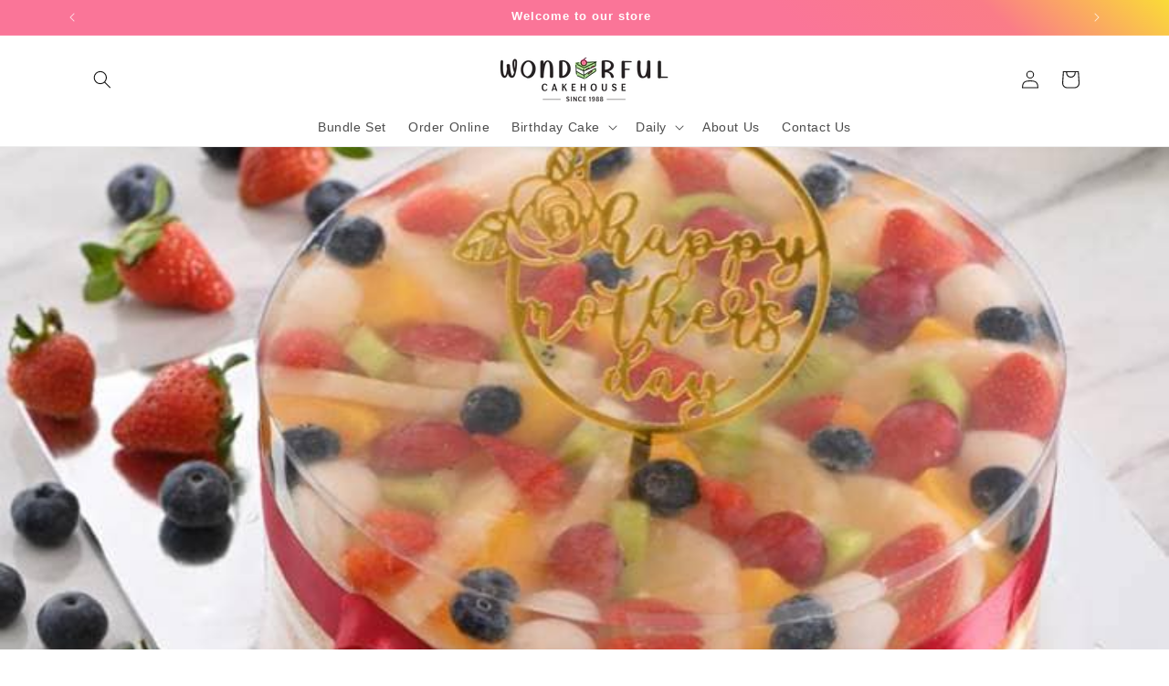

--- FILE ---
content_type: text/html; charset=utf-8
request_url: https://www.wonderfulcake.com.my/blogs/mothers-day/%F0%9F%94%A5%E7%83%AD%E5%8D%96%E4%B8%AD%E7%9A%84-%E5%86%B0%E5%87%89%E6%B0%B4%E6%9E%9C%E8%9B%8B%E7%B3%95-%E6%AF%8D%E4%BA%B2%E8%8A%82-%E5%93%87-%E6%B0%B4%E6%9E%9C%E6%BB%A1%E6%BB%A1%E2%9D%A4%EF%B8%8F%E8%AF%9A%E6%84%8F%E6%BB%A1%E6%BB%A1-%E5%B9%B4%E5%BA%A6%E9%9A%86%E9%87%8D%E5%91%88%E7%8E%B0-%E6%9C%80%E7%81%AB%E8%AF%A2%E9%97%AE-%F0%9F%94%A5-%E6%BB%A1%E6%BB%A1%E6%B0%B4%E6%9E%9C-%F0%9F%92%90-%E9%80%81%E8%BF%B7%E4%BD%A0%E9%A6%99%E7%9A%82%E8%8A%B1%E2%9D%A4%EF%B8%8F%E5%83%8F%E5%A6%88%E5%A6%88%E7%9A%84%E7%88%B1%E4%B8%80%E6%A0%B7%E6%81%92%E4%B9%85%E8%8A%AC%E8%8A%B3
body_size: 33356
content:
<!doctype html>
<html class="no-js" lang="en">
  <head>
    <!-- Meta Pixel Code -->
<script>
!function(f,b,e,v,n,t,s)
{if(f.fbq)return;n=f.fbq=function(){n.callMethod?
n.callMethod.apply(n,arguments):n.queue.push(arguments)};
if(!f._fbq)f._fbq=n;n.push=n;n.loaded=!0;n.version='2.0';
n.queue=[];t=b.createElement(e);t.async=!0;
t.src=v;s=b.getElementsByTagName(e)[0];
s.parentNode.insertBefore(t,s)}(window, document,'script',
'https://connect.facebook.net/en_US/fbevents.js');
fbq('init', '239558378900037');
fbq('track', 'PageView');
</script>
<noscript><img height="1" width="1" style="display:none"
src="https://www.facebook.com/tr?id=239558378900037&ev=PageView&noscript=1"
/></noscript>
<!-- End Meta Pixel Code -->
    
    <meta charset="utf-8">
    <meta http-equiv="X-UA-Compatible" content="IE=edge">
    <meta name="viewport" content="width=device-width,initial-scale=1">
    <meta name="theme-color" content="">
    <link rel="canonical" href="https://www.wonderfulcake.com.my/blogs/mothers-day/%f0%9f%94%a5%e7%83%ad%e5%8d%96%e4%b8%ad%e7%9a%84-%e5%86%b0%e5%87%89%e6%b0%b4%e6%9e%9c%e8%9b%8b%e7%b3%95-%e6%af%8d%e4%ba%b2%e8%8a%82-%e5%93%87-%e6%b0%b4%e6%9e%9c%e6%bb%a1%e6%bb%a1%e2%9d%a4%ef%b8%8f%e8%af%9a%e6%84%8f%e6%bb%a1%e6%bb%a1-%e5%b9%b4%e5%ba%a6%e9%9a%86%e9%87%8d%e5%91%88%e7%8e%b0-%e6%9c%80%e7%81%ab%e8%af%a2%e9%97%ae-%f0%9f%94%a5-%e6%bb%a1%e6%bb%a1%e6%b0%b4%e6%9e%9c-%f0%9f%92%90-%e9%80%81%e8%bf%b7%e4%bd%a0%e9%a6%99%e7%9a%82%e8%8a%b1%e2%9d%a4%ef%b8%8f%e5%83%8f%e5%a6%88%e5%a6%88%e7%9a%84%e7%88%b1%e4%b8%80%e6%a0%b7%e6%81%92%e4%b9%85%e8%8a%ac%e8%8a%b3"><link rel="icon" type="image/png" href="//www.wonderfulcake.com.my/cdn/shop/files/WCake-Website-Favicon_9e48a163-02f7-4bc9-a3f6-093f28c11f03.png?crop=center&height=32&v=1709605800&width=32"><title>
      【🔥热卖中的 🧊冰凉水果蛋糕！】#母亲节 哇！水果满满❤️诚意满满！ #年度隆重呈现 #最火询问 🔥 #满满水果 【💐 送迷你香皂花❤️像妈
 &ndash; Wonderful Cake House</title>

    
      <meta name="description" content="【热卖中的 冰凉水果蛋糕！】#母亲节 哇！水果满满诚意满满！ #年度隆重呈现 #最火询问 #满满水果 【 送迷你香皂花像妈妈的爱一样恒久芬芳！】 每一年的母亲节未到，就有许多客户们询问到底这款 #母亲节限定 水果蛋糕什么时候可以预订？！ 是什么让这款蛋糕如此火热呢？ 如图片显示般， #满满的水果 #铺满蛋糕顶层 我们为的是让妈妈和孩子们吃到诚意满满的水果甜蜜滋味！ 吃过我们的蛋糕的都会知道，Wonderful Cake 的蛋糕体，美味好吃不甜腻！ 40多年来，我们致力保留传统蛋糕美好味道！ 爱吃蛋糕，因为入口那一刻，那种松软可口幸福滋味，如同妈妈给予整个家的幸福感！ #立刻下单吧 #把这份用心带回家 ==== 母亲节限定蛋糕 ===">
    

    

<meta property="og:site_name" content="Wonderful Cake House">
<meta property="og:url" content="https://www.wonderfulcake.com.my/blogs/mothers-day/%f0%9f%94%a5%e7%83%ad%e5%8d%96%e4%b8%ad%e7%9a%84-%e5%86%b0%e5%87%89%e6%b0%b4%e6%9e%9c%e8%9b%8b%e7%b3%95-%e6%af%8d%e4%ba%b2%e8%8a%82-%e5%93%87-%e6%b0%b4%e6%9e%9c%e6%bb%a1%e6%bb%a1%e2%9d%a4%ef%b8%8f%e8%af%9a%e6%84%8f%e6%bb%a1%e6%bb%a1-%e5%b9%b4%e5%ba%a6%e9%9a%86%e9%87%8d%e5%91%88%e7%8e%b0-%e6%9c%80%e7%81%ab%e8%af%a2%e9%97%ae-%f0%9f%94%a5-%e6%bb%a1%e6%bb%a1%e6%b0%b4%e6%9e%9c-%f0%9f%92%90-%e9%80%81%e8%bf%b7%e4%bd%a0%e9%a6%99%e7%9a%82%e8%8a%b1%e2%9d%a4%ef%b8%8f%e5%83%8f%e5%a6%88%e5%a6%88%e7%9a%84%e7%88%b1%e4%b8%80%e6%a0%b7%e6%81%92%e4%b9%85%e8%8a%ac%e8%8a%b3">
<meta property="og:title" content="【🔥热卖中的 🧊冰凉水果蛋糕！】#母亲节 哇！水果满满❤️诚意满满！ #年度隆重呈现 #最火询问 🔥 #满满水果 【💐 送迷你香皂花❤️像妈">
<meta property="og:type" content="article">
<meta property="og:description" content="【热卖中的 冰凉水果蛋糕！】#母亲节 哇！水果满满诚意满满！ #年度隆重呈现 #最火询问 #满满水果 【 送迷你香皂花像妈妈的爱一样恒久芬芳！】 每一年的母亲节未到，就有许多客户们询问到底这款 #母亲节限定 水果蛋糕什么时候可以预订？！ 是什么让这款蛋糕如此火热呢？ 如图片显示般， #满满的水果 #铺满蛋糕顶层 我们为的是让妈妈和孩子们吃到诚意满满的水果甜蜜滋味！ 吃过我们的蛋糕的都会知道，Wonderful Cake 的蛋糕体，美味好吃不甜腻！ 40多年来，我们致力保留传统蛋糕美好味道！ 爱吃蛋糕，因为入口那一刻，那种松软可口幸福滋味，如同妈妈给予整个家的幸福感！ #立刻下单吧 #把这份用心带回家 ==== 母亲节限定蛋糕 ==="><meta property="og:image" content="http://www.wonderfulcake.com.my/cdn/shop/articles/345933029_1263750594253082_8508977037142408310_n.jpg?v=1684987086">
  <meta property="og:image:secure_url" content="https://www.wonderfulcake.com.my/cdn/shop/articles/345933029_1263750594253082_8508977037142408310_n.jpg?v=1684987086">
  <meta property="og:image:width" content="719">
  <meta property="og:image:height" content="1080"><meta name="twitter:card" content="summary_large_image">
<meta name="twitter:title" content="【🔥热卖中的 🧊冰凉水果蛋糕！】#母亲节 哇！水果满满❤️诚意满满！ #年度隆重呈现 #最火询问 🔥 #满满水果 【💐 送迷你香皂花❤️像妈">
<meta name="twitter:description" content="【热卖中的 冰凉水果蛋糕！】#母亲节 哇！水果满满诚意满满！ #年度隆重呈现 #最火询问 #满满水果 【 送迷你香皂花像妈妈的爱一样恒久芬芳！】 每一年的母亲节未到，就有许多客户们询问到底这款 #母亲节限定 水果蛋糕什么时候可以预订？！ 是什么让这款蛋糕如此火热呢？ 如图片显示般， #满满的水果 #铺满蛋糕顶层 我们为的是让妈妈和孩子们吃到诚意满满的水果甜蜜滋味！ 吃过我们的蛋糕的都会知道，Wonderful Cake 的蛋糕体，美味好吃不甜腻！ 40多年来，我们致力保留传统蛋糕美好味道！ 爱吃蛋糕，因为入口那一刻，那种松软可口幸福滋味，如同妈妈给予整个家的幸福感！ #立刻下单吧 #把这份用心带回家 ==== 母亲节限定蛋糕 ===">


    <script src="//www.wonderfulcake.com.my/cdn/shop/t/43/assets/constants.js?v=58251544750838685771708937344" defer="defer"></script>
    <script src="//www.wonderfulcake.com.my/cdn/shop/t/43/assets/pubsub.js?v=158357773527763999511708937344" defer="defer"></script>
    <script src="//www.wonderfulcake.com.my/cdn/shop/t/43/assets/global.js?v=37284204640041572741708937344" defer="defer"></script><script src="//www.wonderfulcake.com.my/cdn/shop/t/43/assets/animations.js?v=88693664871331136111708937343" defer="defer"></script><script>window.performance && window.performance.mark && window.performance.mark('shopify.content_for_header.start');</script><meta name="google-site-verification" content="p019LL2aXba3vQTLaRZUkpwtlRu3QOz4-hOJzhxts08">
<meta name="facebook-domain-verification" content="xuw1erljprxoqivmwmrmh4az8hc06t">
<meta id="shopify-digital-wallet" name="shopify-digital-wallet" content="/7163314261/digital_wallets/dialog">
<link rel="alternate" type="application/atom+xml" title="Feed" href="/blogs/mothers-day.atom" />
<script async="async" src="/checkouts/internal/preloads.js?locale=en-MY"></script>
<script id="shopify-features" type="application/json">{"accessToken":"47afe598e3a643182940b3e3032c79a5","betas":["rich-media-storefront-analytics"],"domain":"www.wonderfulcake.com.my","predictiveSearch":true,"shopId":7163314261,"locale":"en"}</script>
<script>var Shopify = Shopify || {};
Shopify.shop = "wonderful-cake.myshopify.com";
Shopify.locale = "en";
Shopify.currency = {"active":"MYR","rate":"1.0"};
Shopify.country = "MY";
Shopify.theme = {"name":"Dawn NEWLY CODED LATEST","id":165638930724,"schema_name":"Dawn","schema_version":"13.0.1","theme_store_id":887,"role":"main"};
Shopify.theme.handle = "null";
Shopify.theme.style = {"id":null,"handle":null};
Shopify.cdnHost = "www.wonderfulcake.com.my/cdn";
Shopify.routes = Shopify.routes || {};
Shopify.routes.root = "/";</script>
<script type="module">!function(o){(o.Shopify=o.Shopify||{}).modules=!0}(window);</script>
<script>!function(o){function n(){var o=[];function n(){o.push(Array.prototype.slice.apply(arguments))}return n.q=o,n}var t=o.Shopify=o.Shopify||{};t.loadFeatures=n(),t.autoloadFeatures=n()}(window);</script>
<script id="shop-js-analytics" type="application/json">{"pageType":"article"}</script>
<script defer="defer" async type="module" src="//www.wonderfulcake.com.my/cdn/shopifycloud/shop-js/modules/v2/client.init-shop-cart-sync_C5BV16lS.en.esm.js"></script>
<script defer="defer" async type="module" src="//www.wonderfulcake.com.my/cdn/shopifycloud/shop-js/modules/v2/chunk.common_CygWptCX.esm.js"></script>
<script type="module">
  await import("//www.wonderfulcake.com.my/cdn/shopifycloud/shop-js/modules/v2/client.init-shop-cart-sync_C5BV16lS.en.esm.js");
await import("//www.wonderfulcake.com.my/cdn/shopifycloud/shop-js/modules/v2/chunk.common_CygWptCX.esm.js");

  window.Shopify.SignInWithShop?.initShopCartSync?.({"fedCMEnabled":true,"windoidEnabled":true});

</script>
<script>(function() {
  var isLoaded = false;
  function asyncLoad() {
    if (isLoaded) return;
    isLoaded = true;
    var urls = ["https:\/\/cdn.shopify.com\/s\/files\/1\/0683\/1371\/0892\/files\/splmn-shopify-prod-August-31.min.js?v=1693985059\u0026shop=wonderful-cake.myshopify.com","\/\/www.powr.io\/powr.js?powr-token=wonderful-cake.myshopify.com\u0026external-type=shopify\u0026shop=wonderful-cake.myshopify.com","https:\/\/cdn.shopify.com\/s\/files\/1\/0071\/6331\/4261\/t\/23\/assets\/globo.options.init.js?v=1628336450\u0026shop=wonderful-cake.myshopify.com","https:\/\/statics2.kudobuzz.com\/widgets\/widgetloader.js?aid=65dc4ab05309042cc5a0bbe5\u0026apiKey=594a28ac7dc86ea1240e0f43\u0026shop=wonderful-cake.myshopify.com"];
    for (var i = 0; i < urls.length; i++) {
      var s = document.createElement('script');
      s.type = 'text/javascript';
      s.async = true;
      s.src = urls[i];
      var x = document.getElementsByTagName('script')[0];
      x.parentNode.insertBefore(s, x);
    }
  };
  if(window.attachEvent) {
    window.attachEvent('onload', asyncLoad);
  } else {
    window.addEventListener('load', asyncLoad, false);
  }
})();</script>
<script id="__st">var __st={"a":7163314261,"offset":28800,"reqid":"f28152b4-6d3f-4595-b8d4-779d48689f28-1768660767","pageurl":"www.wonderfulcake.com.my\/blogs\/mothers-day\/%F0%9F%94%A5%E7%83%AD%E5%8D%96%E4%B8%AD%E7%9A%84-%E5%86%B0%E5%87%89%E6%B0%B4%E6%9E%9C%E8%9B%8B%E7%B3%95-%E6%AF%8D%E4%BA%B2%E8%8A%82-%E5%93%87-%E6%B0%B4%E6%9E%9C%E6%BB%A1%E6%BB%A1%E2%9D%A4%EF%B8%8F%E8%AF%9A%E6%84%8F%E6%BB%A1%E6%BB%A1-%E5%B9%B4%E5%BA%A6%E9%9A%86%E9%87%8D%E5%91%88%E7%8E%B0-%E6%9C%80%E7%81%AB%E8%AF%A2%E9%97%AE-%F0%9F%94%A5-%E6%BB%A1%E6%BB%A1%E6%B0%B4%E6%9E%9C-%F0%9F%92%90-%E9%80%81%E8%BF%B7%E4%BD%A0%E9%A6%99%E7%9A%82%E8%8A%B1%E2%9D%A4%EF%B8%8F%E5%83%8F%E5%A6%88%E5%A6%88%E7%9A%84%E7%88%B1%E4%B8%80%E6%A0%B7%E6%81%92%E4%B9%85%E8%8A%AC%E8%8A%B3","s":"articles-605470654756","u":"f9fd37234c28","p":"article","rtyp":"article","rid":605470654756};</script>
<script>window.ShopifyPaypalV4VisibilityTracking = true;</script>
<script id="captcha-bootstrap">!function(){'use strict';const t='contact',e='account',n='new_comment',o=[[t,t],['blogs',n],['comments',n],[t,'customer']],c=[[e,'customer_login'],[e,'guest_login'],[e,'recover_customer_password'],[e,'create_customer']],r=t=>t.map((([t,e])=>`form[action*='/${t}']:not([data-nocaptcha='true']) input[name='form_type'][value='${e}']`)).join(','),a=t=>()=>t?[...document.querySelectorAll(t)].map((t=>t.form)):[];function s(){const t=[...o],e=r(t);return a(e)}const i='password',u='form_key',d=['recaptcha-v3-token','g-recaptcha-response','h-captcha-response',i],f=()=>{try{return window.sessionStorage}catch{return}},m='__shopify_v',_=t=>t.elements[u];function p(t,e,n=!1){try{const o=window.sessionStorage,c=JSON.parse(o.getItem(e)),{data:r}=function(t){const{data:e,action:n}=t;return t[m]||n?{data:e,action:n}:{data:t,action:n}}(c);for(const[e,n]of Object.entries(r))t.elements[e]&&(t.elements[e].value=n);n&&o.removeItem(e)}catch(o){console.error('form repopulation failed',{error:o})}}const l='form_type',E='cptcha';function T(t){t.dataset[E]=!0}const w=window,h=w.document,L='Shopify',v='ce_forms',y='captcha';let A=!1;((t,e)=>{const n=(g='f06e6c50-85a8-45c8-87d0-21a2b65856fe',I='https://cdn.shopify.com/shopifycloud/storefront-forms-hcaptcha/ce_storefront_forms_captcha_hcaptcha.v1.5.2.iife.js',D={infoText:'Protected by hCaptcha',privacyText:'Privacy',termsText:'Terms'},(t,e,n)=>{const o=w[L][v],c=o.bindForm;if(c)return c(t,g,e,D).then(n);var r;o.q.push([[t,g,e,D],n]),r=I,A||(h.body.append(Object.assign(h.createElement('script'),{id:'captcha-provider',async:!0,src:r})),A=!0)});var g,I,D;w[L]=w[L]||{},w[L][v]=w[L][v]||{},w[L][v].q=[],w[L][y]=w[L][y]||{},w[L][y].protect=function(t,e){n(t,void 0,e),T(t)},Object.freeze(w[L][y]),function(t,e,n,w,h,L){const[v,y,A,g]=function(t,e,n){const i=e?o:[],u=t?c:[],d=[...i,...u],f=r(d),m=r(i),_=r(d.filter((([t,e])=>n.includes(e))));return[a(f),a(m),a(_),s()]}(w,h,L),I=t=>{const e=t.target;return e instanceof HTMLFormElement?e:e&&e.form},D=t=>v().includes(t);t.addEventListener('submit',(t=>{const e=I(t);if(!e)return;const n=D(e)&&!e.dataset.hcaptchaBound&&!e.dataset.recaptchaBound,o=_(e),c=g().includes(e)&&(!o||!o.value);(n||c)&&t.preventDefault(),c&&!n&&(function(t){try{if(!f())return;!function(t){const e=f();if(!e)return;const n=_(t);if(!n)return;const o=n.value;o&&e.removeItem(o)}(t);const e=Array.from(Array(32),(()=>Math.random().toString(36)[2])).join('');!function(t,e){_(t)||t.append(Object.assign(document.createElement('input'),{type:'hidden',name:u})),t.elements[u].value=e}(t,e),function(t,e){const n=f();if(!n)return;const o=[...t.querySelectorAll(`input[type='${i}']`)].map((({name:t})=>t)),c=[...d,...o],r={};for(const[a,s]of new FormData(t).entries())c.includes(a)||(r[a]=s);n.setItem(e,JSON.stringify({[m]:1,action:t.action,data:r}))}(t,e)}catch(e){console.error('failed to persist form',e)}}(e),e.submit())}));const S=(t,e)=>{t&&!t.dataset[E]&&(n(t,e.some((e=>e===t))),T(t))};for(const o of['focusin','change'])t.addEventListener(o,(t=>{const e=I(t);D(e)&&S(e,y())}));const B=e.get('form_key'),M=e.get(l),P=B&&M;t.addEventListener('DOMContentLoaded',(()=>{const t=y();if(P)for(const e of t)e.elements[l].value===M&&p(e,B);[...new Set([...A(),...v().filter((t=>'true'===t.dataset.shopifyCaptcha))])].forEach((e=>S(e,t)))}))}(h,new URLSearchParams(w.location.search),n,t,e,['guest_login'])})(!0,!0)}();</script>
<script integrity="sha256-4kQ18oKyAcykRKYeNunJcIwy7WH5gtpwJnB7kiuLZ1E=" data-source-attribution="shopify.loadfeatures" defer="defer" src="//www.wonderfulcake.com.my/cdn/shopifycloud/storefront/assets/storefront/load_feature-a0a9edcb.js" crossorigin="anonymous"></script>
<script data-source-attribution="shopify.dynamic_checkout.dynamic.init">var Shopify=Shopify||{};Shopify.PaymentButton=Shopify.PaymentButton||{isStorefrontPortableWallets:!0,init:function(){window.Shopify.PaymentButton.init=function(){};var t=document.createElement("script");t.src="https://www.wonderfulcake.com.my/cdn/shopifycloud/portable-wallets/latest/portable-wallets.en.js",t.type="module",document.head.appendChild(t)}};
</script>
<script data-source-attribution="shopify.dynamic_checkout.buyer_consent">
  function portableWalletsHideBuyerConsent(e){var t=document.getElementById("shopify-buyer-consent"),n=document.getElementById("shopify-subscription-policy-button");t&&n&&(t.classList.add("hidden"),t.setAttribute("aria-hidden","true"),n.removeEventListener("click",e))}function portableWalletsShowBuyerConsent(e){var t=document.getElementById("shopify-buyer-consent"),n=document.getElementById("shopify-subscription-policy-button");t&&n&&(t.classList.remove("hidden"),t.removeAttribute("aria-hidden"),n.addEventListener("click",e))}window.Shopify?.PaymentButton&&(window.Shopify.PaymentButton.hideBuyerConsent=portableWalletsHideBuyerConsent,window.Shopify.PaymentButton.showBuyerConsent=portableWalletsShowBuyerConsent);
</script>
<script data-source-attribution="shopify.dynamic_checkout.cart.bootstrap">document.addEventListener("DOMContentLoaded",(function(){function t(){return document.querySelector("shopify-accelerated-checkout-cart, shopify-accelerated-checkout")}if(t())Shopify.PaymentButton.init();else{new MutationObserver((function(e,n){t()&&(Shopify.PaymentButton.init(),n.disconnect())})).observe(document.body,{childList:!0,subtree:!0})}}));
</script>
<script id="sections-script" data-sections="header" defer="defer" src="//www.wonderfulcake.com.my/cdn/shop/t/43/compiled_assets/scripts.js?v=6370"></script>
<script>window.performance && window.performance.mark && window.performance.mark('shopify.content_for_header.end');</script>


    <style data-shopify>
      
      
      
      
      

      
        :root,
        .color-scheme-1 {
          --color-background: 255,255,255;
        
          --gradient-background: #ffffff;
        

        

        --color-foreground: 18,18,18;
        --color-background-contrast: 191,191,191;
        --color-shadow: 250,117,152;
        --color-button: 250,117,152;
        --color-button-text: 255,255,255;
        --color-secondary-button: 255,255,255;
        --color-secondary-button-text: 250,117,152;
        --color-link: 250,117,152;
        --color-badge-foreground: 18,18,18;
        --color-badge-background: 255,255,255;
        --color-badge-border: 18,18,18;
        --payment-terms-background-color: rgb(255 255 255);
      }
      
        
        .color-scheme-2 {
          --color-background: 245,245,245;
        
          --gradient-background: #f5f5f5;
        

        

        --color-foreground: 170,218,145;
        --color-background-contrast: 181,181,181;
        --color-shadow: 18,18,18;
        --color-button: 170,218,145;
        --color-button-text: 245,245,245;
        --color-secondary-button: 245,245,245;
        --color-secondary-button-text: 18,18,18;
        --color-link: 18,18,18;
        --color-badge-foreground: 170,218,145;
        --color-badge-background: 245,245,245;
        --color-badge-border: 170,218,145;
        --payment-terms-background-color: rgb(245 245 245);
      }
      
        
        .color-scheme-3 {
          --color-background: 36,40,51;
        
          --gradient-background: #242833;
        

        

        --color-foreground: 255,255,255;
        --color-background-contrast: 47,52,66;
        --color-shadow: 18,18,18;
        --color-button: 255,255,255;
        --color-button-text: 0,0,0;
        --color-secondary-button: 36,40,51;
        --color-secondary-button-text: 255,255,255;
        --color-link: 255,255,255;
        --color-badge-foreground: 255,255,255;
        --color-badge-background: 36,40,51;
        --color-badge-border: 255,255,255;
        --payment-terms-background-color: rgb(36 40 51);
      }
      
        
        .color-scheme-4 {
          --color-background: 18,18,18;
        
          --gradient-background: #121212;
        

        

        --color-foreground: 255,255,255;
        --color-background-contrast: 146,146,146;
        --color-shadow: 18,18,18;
        --color-button: 255,255,255;
        --color-button-text: 18,18,18;
        --color-secondary-button: 18,18,18;
        --color-secondary-button-text: 255,255,255;
        --color-link: 255,255,255;
        --color-badge-foreground: 255,255,255;
        --color-badge-background: 18,18,18;
        --color-badge-border: 255,255,255;
        --payment-terms-background-color: rgb(18 18 18);
      }
      
        
        .color-scheme-5 {
          --color-background: 51,79,180;
        
          --gradient-background: #334fb4;
        

        

        --color-foreground: 255,255,255;
        --color-background-contrast: 23,35,81;
        --color-shadow: 18,18,18;
        --color-button: 255,255,255;
        --color-button-text: 51,79,180;
        --color-secondary-button: 51,79,180;
        --color-secondary-button-text: 255,255,255;
        --color-link: 255,255,255;
        --color-badge-foreground: 255,255,255;
        --color-badge-background: 51,79,180;
        --color-badge-border: 255,255,255;
        --payment-terms-background-color: rgb(51 79 180);
      }
      
        
        .color-scheme-7ca8244e-e834-4b50-991c-c15e13a14606 {
          --color-background: 250,117,152;
        
          --gradient-background: linear-gradient(222deg, rgba(250, 220, 54, 1), rgba(250, 124, 136, 1) 10%, rgba(250, 117, 152, 1) 21%);
        

        

        --color-foreground: 255,255,255;
        --color-background-contrast: 231,8,67;
        --color-shadow: 170,218,145;
        --color-button: 250,117,152;
        --color-button-text: 255,255,255;
        --color-secondary-button: 250,117,152;
        --color-secondary-button-text: 170,218,145;
        --color-link: 170,218,145;
        --color-badge-foreground: 255,255,255;
        --color-badge-background: 250,117,152;
        --color-badge-border: 255,255,255;
        --payment-terms-background-color: rgb(250 117 152);
      }
      
        
        .color-scheme-9f685294-3773-4671-ba4f-c42eae118dc4 {
          --color-background: 255,255,255;
        
          --gradient-background: #ffffff;
        

        

        --color-foreground: 18,18,18;
        --color-background-contrast: 191,191,191;
        --color-shadow: 250,117,152;
        --color-button: 250,117,152;
        --color-button-text: 255,255,255;
        --color-secondary-button: 255,255,255;
        --color-secondary-button-text: 250,117,152;
        --color-link: 250,117,152;
        --color-badge-foreground: 18,18,18;
        --color-badge-background: 255,255,255;
        --color-badge-border: 18,18,18;
        --payment-terms-background-color: rgb(255 255 255);
      }
      
        
        .color-scheme-ecc7f738-eb88-4afe-97dd-b0092f809c01 {
          --color-background: 253,234,196;
        
          --gradient-background: #fdeac4;
        

        

        --color-foreground: 0,0,0;
        --color-background-contrast: 249,190,73;
        --color-shadow: 250,117,152;
        --color-button: 250,117,152;
        --color-button-text: 255,255,255;
        --color-secondary-button: 253,234,196;
        --color-secondary-button-text: 250,117,152;
        --color-link: 250,117,152;
        --color-badge-foreground: 0,0,0;
        --color-badge-background: 253,234,196;
        --color-badge-border: 0,0,0;
        --payment-terms-background-color: rgb(253 234 196);
      }
      
        
        .color-scheme-6b492a4a-ef04-4d70-ad30-6fed108272e1 {
          --color-background: 255,255,255;
        
          --gradient-background: radial-gradient(rgba(255, 154, 98, 1), rgba(255, 204, 75, 1) 100%);
        

        

        --color-foreground: 18,18,18;
        --color-background-contrast: 191,191,191;
        --color-shadow: 250,117,152;
        --color-button: 250,117,152;
        --color-button-text: 255,255,255;
        --color-secondary-button: 255,255,255;
        --color-secondary-button-text: 250,117,152;
        --color-link: 250,117,152;
        --color-badge-foreground: 18,18,18;
        --color-badge-background: 255,255,255;
        --color-badge-border: 18,18,18;
        --payment-terms-background-color: rgb(255 255 255);
      }
      

      body, .color-scheme-1, .color-scheme-2, .color-scheme-3, .color-scheme-4, .color-scheme-5, .color-scheme-7ca8244e-e834-4b50-991c-c15e13a14606, .color-scheme-9f685294-3773-4671-ba4f-c42eae118dc4, .color-scheme-ecc7f738-eb88-4afe-97dd-b0092f809c01, .color-scheme-6b492a4a-ef04-4d70-ad30-6fed108272e1 {
        color: rgba(var(--color-foreground), 0.75);
        background-color: rgb(var(--color-background));
      }

      :root {
        --font-body-family: Helvetica, Arial, sans-serif;
        --font-body-style: normal;
        --font-body-weight: 400;
        --font-body-weight-bold: 700;

        --font-heading-family: Helvetica, Arial, sans-serif;
        --font-heading-style: normal;
        --font-heading-weight: 700;

        --font-body-scale: 1.0;
        --font-heading-scale: 1.0;

        --media-padding: px;
        --media-border-opacity: 0.05;
        --media-border-width: 1px;
        --media-radius: 0px;
        --media-shadow-opacity: 0.0;
        --media-shadow-horizontal-offset: 0px;
        --media-shadow-vertical-offset: 4px;
        --media-shadow-blur-radius: 5px;
        --media-shadow-visible: 0;

        --page-width: 120rem;
        --page-width-margin: 0rem;

        --product-card-image-padding: 0.0rem;
        --product-card-corner-radius: 0.0rem;
        --product-card-text-alignment: left;
        --product-card-border-width: 0.0rem;
        --product-card-border-opacity: 0.1;
        --product-card-shadow-opacity: 0.0;
        --product-card-shadow-visible: 0;
        --product-card-shadow-horizontal-offset: 0.0rem;
        --product-card-shadow-vertical-offset: 0.4rem;
        --product-card-shadow-blur-radius: 0.5rem;

        --collection-card-image-padding: 0.0rem;
        --collection-card-corner-radius: 0.0rem;
        --collection-card-text-alignment: left;
        --collection-card-border-width: 0.0rem;
        --collection-card-border-opacity: 0.1;
        --collection-card-shadow-opacity: 0.0;
        --collection-card-shadow-visible: 0;
        --collection-card-shadow-horizontal-offset: 0.0rem;
        --collection-card-shadow-vertical-offset: 0.4rem;
        --collection-card-shadow-blur-radius: 0.5rem;

        --blog-card-image-padding: 0.0rem;
        --blog-card-corner-radius: 0.0rem;
        --blog-card-text-alignment: left;
        --blog-card-border-width: 0.0rem;
        --blog-card-border-opacity: 0.1;
        --blog-card-shadow-opacity: 0.0;
        --blog-card-shadow-visible: 0;
        --blog-card-shadow-horizontal-offset: 0.0rem;
        --blog-card-shadow-vertical-offset: 0.4rem;
        --blog-card-shadow-blur-radius: 0.5rem;

        --badge-corner-radius: 4.0rem;

        --popup-border-width: 1px;
        --popup-border-opacity: 0.1;
        --popup-corner-radius: 0px;
        --popup-shadow-opacity: 0.05;
        --popup-shadow-horizontal-offset: 0px;
        --popup-shadow-vertical-offset: 4px;
        --popup-shadow-blur-radius: 5px;

        --drawer-border-width: 1px;
        --drawer-border-opacity: 0.1;
        --drawer-shadow-opacity: 0.0;
        --drawer-shadow-horizontal-offset: 0px;
        --drawer-shadow-vertical-offset: 4px;
        --drawer-shadow-blur-radius: 5px;

        --spacing-sections-desktop: 0px;
        --spacing-sections-mobile: 0px;

        --grid-desktop-vertical-spacing: 8px;
        --grid-desktop-horizontal-spacing: 8px;
        --grid-mobile-vertical-spacing: 4px;
        --grid-mobile-horizontal-spacing: 4px;

        --text-boxes-border-opacity: 0.1;
        --text-boxes-border-width: 0px;
        --text-boxes-radius: 0px;
        --text-boxes-shadow-opacity: 0.0;
        --text-boxes-shadow-visible: 0;
        --text-boxes-shadow-horizontal-offset: 0px;
        --text-boxes-shadow-vertical-offset: 4px;
        --text-boxes-shadow-blur-radius: 5px;

        --buttons-radius: 22px;
        --buttons-radius-outset: 23px;
        --buttons-border-width: 1px;
        --buttons-border-opacity: 1.0;
        --buttons-shadow-opacity: 0.0;
        --buttons-shadow-visible: 0;
        --buttons-shadow-horizontal-offset: 0px;
        --buttons-shadow-vertical-offset: 4px;
        --buttons-shadow-blur-radius: 5px;
        --buttons-border-offset: 0.3px;

        --inputs-radius: 0px;
        --inputs-border-width: 1px;
        --inputs-border-opacity: 0.55;
        --inputs-shadow-opacity: 0.0;
        --inputs-shadow-horizontal-offset: 0px;
        --inputs-margin-offset: 0px;
        --inputs-shadow-vertical-offset: 4px;
        --inputs-shadow-blur-radius: 5px;
        --inputs-radius-outset: 0px;

        --variant-pills-radius: 40px;
        --variant-pills-border-width: 1px;
        --variant-pills-border-opacity: 0.55;
        --variant-pills-shadow-opacity: 0.0;
        --variant-pills-shadow-horizontal-offset: 0px;
        --variant-pills-shadow-vertical-offset: 4px;
        --variant-pills-shadow-blur-radius: 5px;
      }

      *,
      *::before,
      *::after {
        box-sizing: inherit;
      }

      html {
        box-sizing: border-box;
        font-size: calc(var(--font-body-scale) * 62.5%);
        height: 100%;
      }

      body {
        display: grid;
        grid-template-rows: auto auto 1fr auto;
        grid-template-columns: 100%;
        min-height: 100%;
        margin: 0;
        font-size: 1.5rem;
        letter-spacing: 0.06rem;
        line-height: calc(1 + 0.8 / var(--font-body-scale));
        font-family: var(--font-body-family);
        font-style: var(--font-body-style);
        font-weight: var(--font-body-weight);
      }

      @media screen and (min-width: 750px) {
        body {
          font-size: 1.6rem;
        }
      }
    </style>

    <link href="//www.wonderfulcake.com.my/cdn/shop/t/43/assets/base.css?v=76774032014102181671708937574" rel="stylesheet" type="text/css" media="all" />
<link
        rel="stylesheet"
        href="//www.wonderfulcake.com.my/cdn/shop/t/43/assets/component-predictive-search.css?v=118923337488134913561708937344"
        media="print"
        onload="this.media='all'"
      ><script>
      document.documentElement.className = document.documentElement.className.replace('no-js', 'js');
      if (Shopify.designMode) {
        document.documentElement.classList.add('shopify-design-mode');
      }
    </script>
  <!-- BEGIN app block: shopify://apps/kudobuzz-reviews/blocks/scripts/f56a1240-13ad-4309-8167-3248665cd1f3 -->

<script
src="https://statics2.kudobuzz.com/widgets/widgetloader.js?aid=65dc4ab05309042cc5a0bbe5&apiKey=65dc4ab05309043049a0bbde" type="text/javascript" async="async">
</script>

<script data-kb-reviews-type="kudobuzz-site-reviews" type="application/json">
{"data":[{"id":"663c71a97709ad6565846650","business_id":"65dc4ab05309042cc5a0bbe5","external_unique_id":[],"is_business":true,"state":{"type":"published"},"platform":"kudobuzz","source":"checkout","message":"Always satisfied with your quality cakes","rating":5,"vote":{},"reviewer":{"id":"663c71a97709ad675484664e","channel":"email","display_name":"Jenny Yap","email":"jennyyapnn@gmail.com","verified":true,"created_at":"2024-05-09T06:48:09.538Z","updated_at":"2024-05-09T06:48:09.539Z"},"images":[],"criteria":[],"comments":[],"created_at":"2024-05-09T06:48:09.747Z","updated_at":"2024-05-14T03:56:33.172Z","created_at_platform":"2024-05-09T06:48:09.250Z","external_review_id":{},"external_channel_id":[],"media":[],"is_featured":false,"topics":[],"keywords":[],"linked_entities":[]},{"id":"663b487cf76fa83528d4a7b3","business_id":"65dc4ab05309042cc5a0bbe5","external_unique_id":[],"is_business":true,"state":{"type":"published"},"platform":"kudobuzz","source":"checkout","message":"easy to order ","rating":5,"vote":{},"reviewer":{"id":"663b487cf76fa872c3d4a7b1","channel":"email","display_name":"YOKE CHOO LEE","email":"nglong2011@gmail.com","verified":true,"created_at":"2024-05-08T09:40:12.244Z","updated_at":"2024-05-08T09:40:12.244Z"},"images":[],"criteria":[],"comments":[],"created_at":"2024-05-08T09:40:12.266Z","updated_at":"2024-05-14T03:56:33.173Z","created_at_platform":"2024-05-08T09:40:12.152Z","external_review_id":{},"external_channel_id":[],"media":[],"is_featured":false,"topics":[],"keywords":[],"linked_entities":[]},{"id":"6638977d0b4b9c0081224664","business_id":"65dc4ab05309042cc5a0bbe5","external_unique_id":[],"is_business":true,"ip":"2001:e68:63e0:d701:b99f:da40:e2c8:9bd4","country":"AU","browser":"Chrome","device":"Apple Mac","country_code":"AU","state":{"type":"published"},"platform":"kudobuzz","source":"checkout","message":"Easy to make order online, hassle free.","rating":5,"vote":{},"reviewer":{"id":"6638977c0b4b9c8a31224662","channel":"email","display_name":"Mary Chong","email":"maryc168@yahoo.com","verified":true,"created_at":"2024-05-06T08:40:28.978Z","updated_at":"2024-05-06T08:40:28.978Z"},"images":[],"criteria":[],"comments":[],"created_at":"2024-05-06T08:40:29.003Z","updated_at":"2024-05-14T03:56:33.174Z","created_at_platform":"2024-05-06T08:40:28.855Z","external_review_id":{},"external_channel_id":[],"media":[],"is_featured":false,"topics":[],"keywords":[],"linked_entities":[]},{"id":"6627234d9c9769554737a561","business_id":"65dc4ab05309042cc5a0bbe5","external_unique_id":[],"is_business":true,"state":{"type":"published"},"platform":"kudobuzz","source":"checkout","message":"tq for your service to bring a smile","rating":5,"vote":{},"reviewer":{"id":"6627234d9c9769b52837a55f","channel":"email","display_name":"suhaili Abd Rahman","email":"suharazman@gmail.com","verified":true,"created_at":"2024-04-23T02:56:13.197Z","updated_at":"2024-04-23T02:56:13.197Z"},"images":[],"criteria":[],"comments":[],"created_at":"2024-04-23T02:56:13.289Z","updated_at":"2024-05-14T03:56:33.174Z","created_at_platform":"2024-04-23T02:56:12.886Z","external_review_id":{},"external_channel_id":[],"media":[],"is_featured":false,"topics":[],"keywords":[],"linked_entities":[]},{"id":"660b66472a7661c9deff9a94","business_id":"65dc4ab05309042cc5a0bbe5","external_unique_id":[],"is_business":true,"ip":"2001:e68:63e0:d701:b99f:da40:e2c8:9bd4","country":"AU","browser":"Chrome","device":"Apple Mac","country_code":"AU","state":{"type":"published"},"platform":"kudobuzz","source":"checkout","message":"ONLINE SUPPORT IS GREAT","rating":5,"vote":{},"reviewer":{"id":"660b66472a7661ede9ff9a92","channel":"email","display_name":"CH Wong","email":"cheauhui.wong@audemarspiguet.com","verified":true,"created_at":"2024-04-02T01:58:31.494Z","updated_at":"2024-04-02T01:58:31.494Z"},"images":[],"criteria":[],"comments":[],"created_at":"2024-04-02T01:58:31.506Z","updated_at":"2024-05-14T03:56:33.174Z","created_at_platform":"2024-04-02T01:58:31.319Z","external_review_id":{},"external_channel_id":[],"media":[],"is_featured":false,"topics":[],"keywords":[],"linked_entities":[]}],"metadata":{"count":7,"average":"5.0","rating":{"5":7}}}
</script>
<script data-kb-reviews-type="kudobuzz-products-reviews" type="application/json">
{"data":[{"id":"66bc191c699017f2976e8543","business_id":"65dc4ab05309042cc5a0bbe5","external_unique_id":["2461076455509"],"external_order_id":"66a8d1090974be83506c4af8","is_business":false,"state":{"type":"published"},"platform":"kudobuzz","source":"apm","message":"A taste that was craved for so long. Satisfaction to the max!","rating":5,"vote":{},"reviewer":{"id":"66bc191c699017f1846e8541","external_reviewer_id":"piksiew220374@gmail.com","channel":"email","display_name":"Yeesun Lai","email":"yeesunlai1006@gmail.com","verified":true,"created_at":"2024-08-14T02:40:28.261Z","updated_at":"2024-08-14T02:40:28.261Z"},"images":[],"criteria":[],"comments":[],"created_at":"2024-08-14T02:40:28.278Z","updated_at":"2024-08-14T02:40:28.278Z","created_at_platform":"2024-08-14T02:40:28.165Z","external_review_id":{},"external_channel_id":[],"media":[],"is_featured":false,"topics":[],"keywords":[],"linked_entities":[]},{"id":"66a6ea80dedf677b5f4abaf8","business_id":"65dc4ab05309042cc5a0bbe5","external_unique_id":["9221576950052"],"external_order_id":"667272c30eef2b7236dc60c6","is_business":false,"state":{"type":"published"},"platform":"kudobuzz","source":"apm","message":"Nice and good deals ","rating":5,"vote":{},"reviewer":{"id":"66a6ea80dedf67f7ee4abaf6","external_reviewer_id":"liyanashairah@gmail.com","channel":"email","display_name":"Yeoh Siam Luan","email":"ytslyeoh87@gmail.com","verified":true,"created_at":"2024-07-29T01:04:00.411Z","updated_at":"2024-07-29T01:04:00.411Z"},"images":[],"criteria":[],"comments":[],"created_at":"2024-07-29T01:04:00.437Z","updated_at":"2024-07-29T01:04:00.437Z","created_at_platform":"2024-07-29T01:04:00.321Z","external_review_id":{},"external_channel_id":[],"media":[],"is_featured":false,"topics":[],"keywords":[],"linked_entities":[]},{"id":"6669681e10acb25e3782100b","business_id":"65dc4ab05309042cc5a0bbe5","external_unique_id":["9266891948324"],"external_order_id":"66544bbdb1e41c4520a0dd64","is_business":false,"state":{"type":"published"},"platform":"kudobuzz","source":"apm","message":"my family all time favorite","rating":5,"vote":{},"reviewer":{"id":"6669681e10acb24585821009","external_reviewer_id":"shanice_csy@hotmail.com","channel":"email","display_name":"Evelyn Tan","email":"evelyntsc86@gmail.com","verified":true,"created_at":"2024-06-12T09:19:26.444Z","updated_at":"2024-06-12T09:19:26.444Z"},"images":[],"criteria":[],"comments":[],"created_at":"2024-06-12T09:19:26.469Z","updated_at":"2024-06-12T09:19:26.469Z","created_at_platform":"2024-06-12T09:19:26.345Z","external_review_id":{},"external_channel_id":[],"media":[],"is_featured":false,"topics":[],"keywords":[],"linked_entities":[]}],"metadata":{"count":3,"average":"5.0","rating":{"5":3}}}
</script>


<!-- END app block --><script src="https://cdn.shopify.com/extensions/019b92df-1966-750c-943d-a8ced4b05ac2/option-cli3-369/assets/gpomain.js" type="text/javascript" defer="defer"></script>
<link href="https://monorail-edge.shopifysvc.com" rel="dns-prefetch">
<script>(function(){if ("sendBeacon" in navigator && "performance" in window) {try {var session_token_from_headers = performance.getEntriesByType('navigation')[0].serverTiming.find(x => x.name == '_s').description;} catch {var session_token_from_headers = undefined;}var session_cookie_matches = document.cookie.match(/_shopify_s=([^;]*)/);var session_token_from_cookie = session_cookie_matches && session_cookie_matches.length === 2 ? session_cookie_matches[1] : "";var session_token = session_token_from_headers || session_token_from_cookie || "";function handle_abandonment_event(e) {var entries = performance.getEntries().filter(function(entry) {return /monorail-edge.shopifysvc.com/.test(entry.name);});if (!window.abandonment_tracked && entries.length === 0) {window.abandonment_tracked = true;var currentMs = Date.now();var navigation_start = performance.timing.navigationStart;var payload = {shop_id: 7163314261,url: window.location.href,navigation_start,duration: currentMs - navigation_start,session_token,page_type: "article"};window.navigator.sendBeacon("https://monorail-edge.shopifysvc.com/v1/produce", JSON.stringify({schema_id: "online_store_buyer_site_abandonment/1.1",payload: payload,metadata: {event_created_at_ms: currentMs,event_sent_at_ms: currentMs}}));}}window.addEventListener('pagehide', handle_abandonment_event);}}());</script>
<script id="web-pixels-manager-setup">(function e(e,d,r,n,o){if(void 0===o&&(o={}),!Boolean(null===(a=null===(i=window.Shopify)||void 0===i?void 0:i.analytics)||void 0===a?void 0:a.replayQueue)){var i,a;window.Shopify=window.Shopify||{};var t=window.Shopify;t.analytics=t.analytics||{};var s=t.analytics;s.replayQueue=[],s.publish=function(e,d,r){return s.replayQueue.push([e,d,r]),!0};try{self.performance.mark("wpm:start")}catch(e){}var l=function(){var e={modern:/Edge?\/(1{2}[4-9]|1[2-9]\d|[2-9]\d{2}|\d{4,})\.\d+(\.\d+|)|Firefox\/(1{2}[4-9]|1[2-9]\d|[2-9]\d{2}|\d{4,})\.\d+(\.\d+|)|Chrom(ium|e)\/(9{2}|\d{3,})\.\d+(\.\d+|)|(Maci|X1{2}).+ Version\/(15\.\d+|(1[6-9]|[2-9]\d|\d{3,})\.\d+)([,.]\d+|)( \(\w+\)|)( Mobile\/\w+|) Safari\/|Chrome.+OPR\/(9{2}|\d{3,})\.\d+\.\d+|(CPU[ +]OS|iPhone[ +]OS|CPU[ +]iPhone|CPU IPhone OS|CPU iPad OS)[ +]+(15[._]\d+|(1[6-9]|[2-9]\d|\d{3,})[._]\d+)([._]\d+|)|Android:?[ /-](13[3-9]|1[4-9]\d|[2-9]\d{2}|\d{4,})(\.\d+|)(\.\d+|)|Android.+Firefox\/(13[5-9]|1[4-9]\d|[2-9]\d{2}|\d{4,})\.\d+(\.\d+|)|Android.+Chrom(ium|e)\/(13[3-9]|1[4-9]\d|[2-9]\d{2}|\d{4,})\.\d+(\.\d+|)|SamsungBrowser\/([2-9]\d|\d{3,})\.\d+/,legacy:/Edge?\/(1[6-9]|[2-9]\d|\d{3,})\.\d+(\.\d+|)|Firefox\/(5[4-9]|[6-9]\d|\d{3,})\.\d+(\.\d+|)|Chrom(ium|e)\/(5[1-9]|[6-9]\d|\d{3,})\.\d+(\.\d+|)([\d.]+$|.*Safari\/(?![\d.]+ Edge\/[\d.]+$))|(Maci|X1{2}).+ Version\/(10\.\d+|(1[1-9]|[2-9]\d|\d{3,})\.\d+)([,.]\d+|)( \(\w+\)|)( Mobile\/\w+|) Safari\/|Chrome.+OPR\/(3[89]|[4-9]\d|\d{3,})\.\d+\.\d+|(CPU[ +]OS|iPhone[ +]OS|CPU[ +]iPhone|CPU IPhone OS|CPU iPad OS)[ +]+(10[._]\d+|(1[1-9]|[2-9]\d|\d{3,})[._]\d+)([._]\d+|)|Android:?[ /-](13[3-9]|1[4-9]\d|[2-9]\d{2}|\d{4,})(\.\d+|)(\.\d+|)|Mobile Safari.+OPR\/([89]\d|\d{3,})\.\d+\.\d+|Android.+Firefox\/(13[5-9]|1[4-9]\d|[2-9]\d{2}|\d{4,})\.\d+(\.\d+|)|Android.+Chrom(ium|e)\/(13[3-9]|1[4-9]\d|[2-9]\d{2}|\d{4,})\.\d+(\.\d+|)|Android.+(UC? ?Browser|UCWEB|U3)[ /]?(15\.([5-9]|\d{2,})|(1[6-9]|[2-9]\d|\d{3,})\.\d+)\.\d+|SamsungBrowser\/(5\.\d+|([6-9]|\d{2,})\.\d+)|Android.+MQ{2}Browser\/(14(\.(9|\d{2,})|)|(1[5-9]|[2-9]\d|\d{3,})(\.\d+|))(\.\d+|)|K[Aa][Ii]OS\/(3\.\d+|([4-9]|\d{2,})\.\d+)(\.\d+|)/},d=e.modern,r=e.legacy,n=navigator.userAgent;return n.match(d)?"modern":n.match(r)?"legacy":"unknown"}(),u="modern"===l?"modern":"legacy",c=(null!=n?n:{modern:"",legacy:""})[u],f=function(e){return[e.baseUrl,"/wpm","/b",e.hashVersion,"modern"===e.buildTarget?"m":"l",".js"].join("")}({baseUrl:d,hashVersion:r,buildTarget:u}),m=function(e){var d=e.version,r=e.bundleTarget,n=e.surface,o=e.pageUrl,i=e.monorailEndpoint;return{emit:function(e){var a=e.status,t=e.errorMsg,s=(new Date).getTime(),l=JSON.stringify({metadata:{event_sent_at_ms:s},events:[{schema_id:"web_pixels_manager_load/3.1",payload:{version:d,bundle_target:r,page_url:o,status:a,surface:n,error_msg:t},metadata:{event_created_at_ms:s}}]});if(!i)return console&&console.warn&&console.warn("[Web Pixels Manager] No Monorail endpoint provided, skipping logging."),!1;try{return self.navigator.sendBeacon.bind(self.navigator)(i,l)}catch(e){}var u=new XMLHttpRequest;try{return u.open("POST",i,!0),u.setRequestHeader("Content-Type","text/plain"),u.send(l),!0}catch(e){return console&&console.warn&&console.warn("[Web Pixels Manager] Got an unhandled error while logging to Monorail."),!1}}}}({version:r,bundleTarget:l,surface:e.surface,pageUrl:self.location.href,monorailEndpoint:e.monorailEndpoint});try{o.browserTarget=l,function(e){var d=e.src,r=e.async,n=void 0===r||r,o=e.onload,i=e.onerror,a=e.sri,t=e.scriptDataAttributes,s=void 0===t?{}:t,l=document.createElement("script"),u=document.querySelector("head"),c=document.querySelector("body");if(l.async=n,l.src=d,a&&(l.integrity=a,l.crossOrigin="anonymous"),s)for(var f in s)if(Object.prototype.hasOwnProperty.call(s,f))try{l.dataset[f]=s[f]}catch(e){}if(o&&l.addEventListener("load",o),i&&l.addEventListener("error",i),u)u.appendChild(l);else{if(!c)throw new Error("Did not find a head or body element to append the script");c.appendChild(l)}}({src:f,async:!0,onload:function(){if(!function(){var e,d;return Boolean(null===(d=null===(e=window.Shopify)||void 0===e?void 0:e.analytics)||void 0===d?void 0:d.initialized)}()){var d=window.webPixelsManager.init(e)||void 0;if(d){var r=window.Shopify.analytics;r.replayQueue.forEach((function(e){var r=e[0],n=e[1],o=e[2];d.publishCustomEvent(r,n,o)})),r.replayQueue=[],r.publish=d.publishCustomEvent,r.visitor=d.visitor,r.initialized=!0}}},onerror:function(){return m.emit({status:"failed",errorMsg:"".concat(f," has failed to load")})},sri:function(e){var d=/^sha384-[A-Za-z0-9+/=]+$/;return"string"==typeof e&&d.test(e)}(c)?c:"",scriptDataAttributes:o}),m.emit({status:"loading"})}catch(e){m.emit({status:"failed",errorMsg:(null==e?void 0:e.message)||"Unknown error"})}}})({shopId: 7163314261,storefrontBaseUrl: "https://www.wonderfulcake.com.my",extensionsBaseUrl: "https://extensions.shopifycdn.com/cdn/shopifycloud/web-pixels-manager",monorailEndpoint: "https://monorail-edge.shopifysvc.com/unstable/produce_batch",surface: "storefront-renderer",enabledBetaFlags: ["2dca8a86"],webPixelsConfigList: [{"id":"851542308","configuration":"{\"config\":\"{\\\"pixel_id\\\":\\\"G-8DMRKQKC2K\\\",\\\"target_country\\\":\\\"MY\\\",\\\"gtag_events\\\":[{\\\"type\\\":\\\"begin_checkout\\\",\\\"action_label\\\":\\\"G-8DMRKQKC2K\\\"},{\\\"type\\\":\\\"search\\\",\\\"action_label\\\":\\\"G-8DMRKQKC2K\\\"},{\\\"type\\\":\\\"view_item\\\",\\\"action_label\\\":[\\\"G-8DMRKQKC2K\\\",\\\"MC-H17FDJCNTH\\\"]},{\\\"type\\\":\\\"purchase\\\",\\\"action_label\\\":[\\\"G-8DMRKQKC2K\\\",\\\"MC-H17FDJCNTH\\\"]},{\\\"type\\\":\\\"page_view\\\",\\\"action_label\\\":[\\\"G-8DMRKQKC2K\\\",\\\"MC-H17FDJCNTH\\\"]},{\\\"type\\\":\\\"add_payment_info\\\",\\\"action_label\\\":\\\"G-8DMRKQKC2K\\\"},{\\\"type\\\":\\\"add_to_cart\\\",\\\"action_label\\\":\\\"G-8DMRKQKC2K\\\"}],\\\"enable_monitoring_mode\\\":false}\"}","eventPayloadVersion":"v1","runtimeContext":"OPEN","scriptVersion":"b2a88bafab3e21179ed38636efcd8a93","type":"APP","apiClientId":1780363,"privacyPurposes":[],"dataSharingAdjustments":{"protectedCustomerApprovalScopes":["read_customer_address","read_customer_email","read_customer_name","read_customer_personal_data","read_customer_phone"]}},{"id":"281674020","configuration":"{\"pixel_id\":\"1398912910804259\",\"pixel_type\":\"facebook_pixel\",\"metaapp_system_user_token\":\"-\"}","eventPayloadVersion":"v1","runtimeContext":"OPEN","scriptVersion":"ca16bc87fe92b6042fbaa3acc2fbdaa6","type":"APP","apiClientId":2329312,"privacyPurposes":["ANALYTICS","MARKETING","SALE_OF_DATA"],"dataSharingAdjustments":{"protectedCustomerApprovalScopes":["read_customer_address","read_customer_email","read_customer_name","read_customer_personal_data","read_customer_phone"]}},{"id":"135069988","eventPayloadVersion":"v1","runtimeContext":"LAX","scriptVersion":"1","type":"CUSTOM","privacyPurposes":["MARKETING"],"name":"Meta pixel (migrated)"},{"id":"shopify-app-pixel","configuration":"{}","eventPayloadVersion":"v1","runtimeContext":"STRICT","scriptVersion":"0450","apiClientId":"shopify-pixel","type":"APP","privacyPurposes":["ANALYTICS","MARKETING"]},{"id":"shopify-custom-pixel","eventPayloadVersion":"v1","runtimeContext":"LAX","scriptVersion":"0450","apiClientId":"shopify-pixel","type":"CUSTOM","privacyPurposes":["ANALYTICS","MARKETING"]}],isMerchantRequest: false,initData: {"shop":{"name":"Wonderful Cake House","paymentSettings":{"currencyCode":"MYR"},"myshopifyDomain":"wonderful-cake.myshopify.com","countryCode":"MY","storefrontUrl":"https:\/\/www.wonderfulcake.com.my"},"customer":null,"cart":null,"checkout":null,"productVariants":[],"purchasingCompany":null},},"https://www.wonderfulcake.com.my/cdn","fcfee988w5aeb613cpc8e4bc33m6693e112",{"modern":"","legacy":""},{"shopId":"7163314261","storefrontBaseUrl":"https:\/\/www.wonderfulcake.com.my","extensionBaseUrl":"https:\/\/extensions.shopifycdn.com\/cdn\/shopifycloud\/web-pixels-manager","surface":"storefront-renderer","enabledBetaFlags":"[\"2dca8a86\"]","isMerchantRequest":"false","hashVersion":"fcfee988w5aeb613cpc8e4bc33m6693e112","publish":"custom","events":"[[\"page_viewed\",{}]]"});</script><script>
  window.ShopifyAnalytics = window.ShopifyAnalytics || {};
  window.ShopifyAnalytics.meta = window.ShopifyAnalytics.meta || {};
  window.ShopifyAnalytics.meta.currency = 'MYR';
  var meta = {"page":{"pageType":"article","resourceType":"article","resourceId":605470654756,"requestId":"f28152b4-6d3f-4595-b8d4-779d48689f28-1768660767"}};
  for (var attr in meta) {
    window.ShopifyAnalytics.meta[attr] = meta[attr];
  }
</script>
<script class="analytics">
  (function () {
    var customDocumentWrite = function(content) {
      var jquery = null;

      if (window.jQuery) {
        jquery = window.jQuery;
      } else if (window.Checkout && window.Checkout.$) {
        jquery = window.Checkout.$;
      }

      if (jquery) {
        jquery('body').append(content);
      }
    };

    var hasLoggedConversion = function(token) {
      if (token) {
        return document.cookie.indexOf('loggedConversion=' + token) !== -1;
      }
      return false;
    }

    var setCookieIfConversion = function(token) {
      if (token) {
        var twoMonthsFromNow = new Date(Date.now());
        twoMonthsFromNow.setMonth(twoMonthsFromNow.getMonth() + 2);

        document.cookie = 'loggedConversion=' + token + '; expires=' + twoMonthsFromNow;
      }
    }

    var trekkie = window.ShopifyAnalytics.lib = window.trekkie = window.trekkie || [];
    if (trekkie.integrations) {
      return;
    }
    trekkie.methods = [
      'identify',
      'page',
      'ready',
      'track',
      'trackForm',
      'trackLink'
    ];
    trekkie.factory = function(method) {
      return function() {
        var args = Array.prototype.slice.call(arguments);
        args.unshift(method);
        trekkie.push(args);
        return trekkie;
      };
    };
    for (var i = 0; i < trekkie.methods.length; i++) {
      var key = trekkie.methods[i];
      trekkie[key] = trekkie.factory(key);
    }
    trekkie.load = function(config) {
      trekkie.config = config || {};
      trekkie.config.initialDocumentCookie = document.cookie;
      var first = document.getElementsByTagName('script')[0];
      var script = document.createElement('script');
      script.type = 'text/javascript';
      script.onerror = function(e) {
        var scriptFallback = document.createElement('script');
        scriptFallback.type = 'text/javascript';
        scriptFallback.onerror = function(error) {
                var Monorail = {
      produce: function produce(monorailDomain, schemaId, payload) {
        var currentMs = new Date().getTime();
        var event = {
          schema_id: schemaId,
          payload: payload,
          metadata: {
            event_created_at_ms: currentMs,
            event_sent_at_ms: currentMs
          }
        };
        return Monorail.sendRequest("https://" + monorailDomain + "/v1/produce", JSON.stringify(event));
      },
      sendRequest: function sendRequest(endpointUrl, payload) {
        // Try the sendBeacon API
        if (window && window.navigator && typeof window.navigator.sendBeacon === 'function' && typeof window.Blob === 'function' && !Monorail.isIos12()) {
          var blobData = new window.Blob([payload], {
            type: 'text/plain'
          });

          if (window.navigator.sendBeacon(endpointUrl, blobData)) {
            return true;
          } // sendBeacon was not successful

        } // XHR beacon

        var xhr = new XMLHttpRequest();

        try {
          xhr.open('POST', endpointUrl);
          xhr.setRequestHeader('Content-Type', 'text/plain');
          xhr.send(payload);
        } catch (e) {
          console.log(e);
        }

        return false;
      },
      isIos12: function isIos12() {
        return window.navigator.userAgent.lastIndexOf('iPhone; CPU iPhone OS 12_') !== -1 || window.navigator.userAgent.lastIndexOf('iPad; CPU OS 12_') !== -1;
      }
    };
    Monorail.produce('monorail-edge.shopifysvc.com',
      'trekkie_storefront_load_errors/1.1',
      {shop_id: 7163314261,
      theme_id: 165638930724,
      app_name: "storefront",
      context_url: window.location.href,
      source_url: "//www.wonderfulcake.com.my/cdn/s/trekkie.storefront.cd680fe47e6c39ca5d5df5f0a32d569bc48c0f27.min.js"});

        };
        scriptFallback.async = true;
        scriptFallback.src = '//www.wonderfulcake.com.my/cdn/s/trekkie.storefront.cd680fe47e6c39ca5d5df5f0a32d569bc48c0f27.min.js';
        first.parentNode.insertBefore(scriptFallback, first);
      };
      script.async = true;
      script.src = '//www.wonderfulcake.com.my/cdn/s/trekkie.storefront.cd680fe47e6c39ca5d5df5f0a32d569bc48c0f27.min.js';
      first.parentNode.insertBefore(script, first);
    };
    trekkie.load(
      {"Trekkie":{"appName":"storefront","development":false,"defaultAttributes":{"shopId":7163314261,"isMerchantRequest":null,"themeId":165638930724,"themeCityHash":"892840410143649235","contentLanguage":"en","currency":"MYR","eventMetadataId":"e5d00f94-9a88-4a37-9b27-6b776c4bb8f4"},"isServerSideCookieWritingEnabled":true,"monorailRegion":"shop_domain","enabledBetaFlags":["65f19447"]},"Session Attribution":{},"S2S":{"facebookCapiEnabled":true,"source":"trekkie-storefront-renderer","apiClientId":580111}}
    );

    var loaded = false;
    trekkie.ready(function() {
      if (loaded) return;
      loaded = true;

      window.ShopifyAnalytics.lib = window.trekkie;

      var originalDocumentWrite = document.write;
      document.write = customDocumentWrite;
      try { window.ShopifyAnalytics.merchantGoogleAnalytics.call(this); } catch(error) {};
      document.write = originalDocumentWrite;

      window.ShopifyAnalytics.lib.page(null,{"pageType":"article","resourceType":"article","resourceId":605470654756,"requestId":"f28152b4-6d3f-4595-b8d4-779d48689f28-1768660767","shopifyEmitted":true});

      var match = window.location.pathname.match(/checkouts\/(.+)\/(thank_you|post_purchase)/)
      var token = match? match[1]: undefined;
      if (!hasLoggedConversion(token)) {
        setCookieIfConversion(token);
        
      }
    });


        var eventsListenerScript = document.createElement('script');
        eventsListenerScript.async = true;
        eventsListenerScript.src = "//www.wonderfulcake.com.my/cdn/shopifycloud/storefront/assets/shop_events_listener-3da45d37.js";
        document.getElementsByTagName('head')[0].appendChild(eventsListenerScript);

})();</script>
<script
  defer
  src="https://www.wonderfulcake.com.my/cdn/shopifycloud/perf-kit/shopify-perf-kit-3.0.4.min.js"
  data-application="storefront-renderer"
  data-shop-id="7163314261"
  data-render-region="gcp-us-central1"
  data-page-type="article"
  data-theme-instance-id="165638930724"
  data-theme-name="Dawn"
  data-theme-version="13.0.1"
  data-monorail-region="shop_domain"
  data-resource-timing-sampling-rate="10"
  data-shs="true"
  data-shs-beacon="true"
  data-shs-export-with-fetch="true"
  data-shs-logs-sample-rate="1"
  data-shs-beacon-endpoint="https://www.wonderfulcake.com.my/api/collect"
></script>
</head>

  <body class="gradient animate--hover-default">
    <a class="skip-to-content-link button visually-hidden" href="#MainContent">
      Skip to content
    </a><!-- BEGIN sections: header-group -->
<div id="shopify-section-sections--22177702904100__announcement-bar" class="shopify-section shopify-section-group-header-group announcement-bar-section"><link href="//www.wonderfulcake.com.my/cdn/shop/t/43/assets/component-slideshow.css?v=107725913939919748051708937344" rel="stylesheet" type="text/css" media="all" />
<link href="//www.wonderfulcake.com.my/cdn/shop/t/43/assets/component-slider.css?v=142503135496229589681708937344" rel="stylesheet" type="text/css" media="all" />

  <link href="//www.wonderfulcake.com.my/cdn/shop/t/43/assets/component-list-social.css?v=35792976012981934991708937344" rel="stylesheet" type="text/css" media="all" />


<div
  class="utility-bar color-scheme-7ca8244e-e834-4b50-991c-c15e13a14606 gradient utility-bar--bottom-border"
  
>
  <div class="page-width utility-bar__grid"><slideshow-component
        class="announcement-bar"
        role="region"
        aria-roledescription="Carousel"
        aria-label="Announcement bar"
      >
        <div class="announcement-bar-slider slider-buttons">
          <button
            type="button"
            class="slider-button slider-button--prev"
            name="previous"
            aria-label="Previous announcement"
            aria-controls="Slider-sections--22177702904100__announcement-bar"
          >
            <svg aria-hidden="true" focusable="false" class="icon icon-caret" viewBox="0 0 10 6">
  <path fill-rule="evenodd" clip-rule="evenodd" d="M9.354.646a.5.5 0 00-.708 0L5 4.293 1.354.646a.5.5 0 00-.708.708l4 4a.5.5 0 00.708 0l4-4a.5.5 0 000-.708z" fill="currentColor">
</svg>

          </button>
          <div
            class="grid grid--1-col slider slider--everywhere"
            id="Slider-sections--22177702904100__announcement-bar"
            aria-live="polite"
            aria-atomic="true"
            data-autoplay="true"
            data-speed="7"
          ><div
                class="slideshow__slide slider__slide grid__item grid--1-col"
                id="Slide-sections--22177702904100__announcement-bar-1"
                
                role="group"
                aria-roledescription="Announcement"
                aria-label="1 of 2"
                tabindex="-1"
              >
                <div
                  class="announcement-bar__announcement"
                  role="region"
                  aria-label="Announcement"
                  
                ><p class="announcement-bar__message h5">
                      <span>Welcome to our store</span></p></div>
              </div><div
                class="slideshow__slide slider__slide grid__item grid--1-col"
                id="Slide-sections--22177702904100__announcement-bar-2"
                
                role="group"
                aria-roledescription="Announcement"
                aria-label="2 of 2"
                tabindex="-1"
              >
                <div
                  class="announcement-bar__announcement"
                  role="region"
                  aria-label="Announcement"
                  
                ><a
                        href="https://l.facebook.com/l.php?u=https%3A%2F%2Fbit.ly%2F01136963109CakeDeliveryEnquiry%3Ffbclid%3DIwAR0YqT_aslHEXZ4ep_BrCaPQbKf01-xSh9HT2f2YXU6AvZcVpvv56vS08Mg&h=AT1PhtrI_sXQaOplO_tydqCEytC1Z_rqMU0DU16X9qcQlBFFe4dYXQFbCjm9oxGTxISQcBn5U_-izXtqgsTpnbqi4QPV_BBIDYZhBE6g4f9AzMTgZUQUo0CRlrRSoj05qxEages&__tn__=-UK-R&c[0]=[base64]"
                        class="announcement-bar__link link link--text focus-inset animate-arrow"
                      ><p class="announcement-bar__message h5">
                      <span>Need help? Live Chat with us 😊💗 Whatapps:+60 11-3696 3109</span><svg
  viewBox="0 0 14 10"
  fill="none"
  aria-hidden="true"
  focusable="false"
  class="icon icon-arrow"
  xmlns="http://www.w3.org/2000/svg"
>
  <path fill-rule="evenodd" clip-rule="evenodd" d="M8.537.808a.5.5 0 01.817-.162l4 4a.5.5 0 010 .708l-4 4a.5.5 0 11-.708-.708L11.793 5.5H1a.5.5 0 010-1h10.793L8.646 1.354a.5.5 0 01-.109-.546z" fill="currentColor">
</svg>

</p></a></div>
              </div></div>
          <button
            type="button"
            class="slider-button slider-button--next"
            name="next"
            aria-label="Next announcement"
            aria-controls="Slider-sections--22177702904100__announcement-bar"
          >
            <svg aria-hidden="true" focusable="false" class="icon icon-caret" viewBox="0 0 10 6">
  <path fill-rule="evenodd" clip-rule="evenodd" d="M9.354.646a.5.5 0 00-.708 0L5 4.293 1.354.646a.5.5 0 00-.708.708l4 4a.5.5 0 00.708 0l4-4a.5.5 0 000-.708z" fill="currentColor">
</svg>

          </button>
        </div>
      </slideshow-component><div class="localization-wrapper">
</div>
  </div>
</div>


</div><div id="shopify-section-sections--22177702904100__header" class="shopify-section shopify-section-group-header-group section-header"><link rel="stylesheet" href="//www.wonderfulcake.com.my/cdn/shop/t/43/assets/component-list-menu.css?v=151968516119678728991708937344" media="print" onload="this.media='all'">
<link rel="stylesheet" href="//www.wonderfulcake.com.my/cdn/shop/t/43/assets/component-search.css?v=165164710990765432851708937344" media="print" onload="this.media='all'">
<link rel="stylesheet" href="//www.wonderfulcake.com.my/cdn/shop/t/43/assets/component-menu-drawer.css?v=85170387104997277661708937344" media="print" onload="this.media='all'">
<link rel="stylesheet" href="//www.wonderfulcake.com.my/cdn/shop/t/43/assets/component-cart-notification.css?v=54116361853792938221708937344" media="print" onload="this.media='all'">
<link rel="stylesheet" href="//www.wonderfulcake.com.my/cdn/shop/t/43/assets/component-cart-items.css?v=136978088507021421401708937344" media="print" onload="this.media='all'"><link rel="stylesheet" href="//www.wonderfulcake.com.my/cdn/shop/t/43/assets/component-price.css?v=70172745017360139101708937344" media="print" onload="this.media='all'"><noscript><link href="//www.wonderfulcake.com.my/cdn/shop/t/43/assets/component-list-menu.css?v=151968516119678728991708937344" rel="stylesheet" type="text/css" media="all" /></noscript>
<noscript><link href="//www.wonderfulcake.com.my/cdn/shop/t/43/assets/component-search.css?v=165164710990765432851708937344" rel="stylesheet" type="text/css" media="all" /></noscript>
<noscript><link href="//www.wonderfulcake.com.my/cdn/shop/t/43/assets/component-menu-drawer.css?v=85170387104997277661708937344" rel="stylesheet" type="text/css" media="all" /></noscript>
<noscript><link href="//www.wonderfulcake.com.my/cdn/shop/t/43/assets/component-cart-notification.css?v=54116361853792938221708937344" rel="stylesheet" type="text/css" media="all" /></noscript>
<noscript><link href="//www.wonderfulcake.com.my/cdn/shop/t/43/assets/component-cart-items.css?v=136978088507021421401708937344" rel="stylesheet" type="text/css" media="all" /></noscript>

<style>
  header-drawer {
    justify-self: start;
    margin-left: -1.2rem;
  }@media screen and (min-width: 990px) {
      header-drawer {
        display: none;
      }
    }.menu-drawer-container {
    display: flex;
  }

  .list-menu {
    list-style: none;
    padding: 0;
    margin: 0;
  }

  .list-menu--inline {
    display: inline-flex;
    flex-wrap: wrap;
  }

  summary.list-menu__item {
    padding-right: 2.7rem;
  }

  .list-menu__item {
    display: flex;
    align-items: center;
    line-height: calc(1 + 0.3 / var(--font-body-scale));
  }

  .list-menu__item--link {
    text-decoration: none;
    padding-bottom: 1rem;
    padding-top: 1rem;
    line-height: calc(1 + 0.8 / var(--font-body-scale));
  }

  @media screen and (min-width: 750px) {
    .list-menu__item--link {
      padding-bottom: 0.5rem;
      padding-top: 0.5rem;
    }
  }
</style><style data-shopify>.header {
    padding: 8px 3rem 0px 3rem;
  }

  .section-header {
    position: sticky; /* This is for fixing a Safari z-index issue. PR #2147 */
    margin-bottom: 0px;
  }

  @media screen and (min-width: 750px) {
    .section-header {
      margin-bottom: 0px;
    }
  }

  @media screen and (min-width: 990px) {
    .header {
      padding-top: 16px;
      padding-bottom: 0px;
    }
  }</style><script src="//www.wonderfulcake.com.my/cdn/shop/t/43/assets/details-disclosure.js?v=13653116266235556501708937344" defer="defer"></script>
<script src="//www.wonderfulcake.com.my/cdn/shop/t/43/assets/details-modal.js?v=25581673532751508451708937344" defer="defer"></script>
<script src="//www.wonderfulcake.com.my/cdn/shop/t/43/assets/cart-notification.js?v=133508293167896966491708937343" defer="defer"></script>
<script src="//www.wonderfulcake.com.my/cdn/shop/t/43/assets/search-form.js?v=133129549252120666541708937344" defer="defer"></script><svg xmlns="http://www.w3.org/2000/svg" class="hidden">
  <symbol id="icon-search" viewbox="0 0 18 19" fill="none">
    <path fill-rule="evenodd" clip-rule="evenodd" d="M11.03 11.68A5.784 5.784 0 112.85 3.5a5.784 5.784 0 018.18 8.18zm.26 1.12a6.78 6.78 0 11.72-.7l5.4 5.4a.5.5 0 11-.71.7l-5.41-5.4z" fill="currentColor"/>
  </symbol>

  <symbol id="icon-reset" class="icon icon-close"  fill="none" viewBox="0 0 18 18" stroke="currentColor">
    <circle r="8.5" cy="9" cx="9" stroke-opacity="0.2"/>
    <path d="M6.82972 6.82915L1.17193 1.17097" stroke-linecap="round" stroke-linejoin="round" transform="translate(5 5)"/>
    <path d="M1.22896 6.88502L6.77288 1.11523" stroke-linecap="round" stroke-linejoin="round" transform="translate(5 5)"/>
  </symbol>

  <symbol id="icon-close" class="icon icon-close" fill="none" viewBox="0 0 18 17">
    <path d="M.865 15.978a.5.5 0 00.707.707l7.433-7.431 7.579 7.282a.501.501 0 00.846-.37.5.5 0 00-.153-.351L9.712 8.546l7.417-7.416a.5.5 0 10-.707-.708L8.991 7.853 1.413.573a.5.5 0 10-.693.72l7.563 7.268-7.418 7.417z" fill="currentColor">
  </symbol>
</svg><sticky-header data-sticky-type="always" class="header-wrapper color-scheme-1 gradient header-wrapper--border-bottom"><header class="header header--top-center header--mobile-center page-width header--has-menu header--has-social header--has-account">

<header-drawer data-breakpoint="tablet">
  <details id="Details-menu-drawer-container" class="menu-drawer-container">
    <summary
      class="header__icon header__icon--menu header__icon--summary link focus-inset"
      aria-label="Menu"
    >
      <span>
        <svg
  xmlns="http://www.w3.org/2000/svg"
  aria-hidden="true"
  focusable="false"
  class="icon icon-hamburger"
  fill="none"
  viewBox="0 0 18 16"
>
  <path d="M1 .5a.5.5 0 100 1h15.71a.5.5 0 000-1H1zM.5 8a.5.5 0 01.5-.5h15.71a.5.5 0 010 1H1A.5.5 0 01.5 8zm0 7a.5.5 0 01.5-.5h15.71a.5.5 0 010 1H1a.5.5 0 01-.5-.5z" fill="currentColor">
</svg>

        <svg
  xmlns="http://www.w3.org/2000/svg"
  aria-hidden="true"
  focusable="false"
  class="icon icon-close"
  fill="none"
  viewBox="0 0 18 17"
>
  <path d="M.865 15.978a.5.5 0 00.707.707l7.433-7.431 7.579 7.282a.501.501 0 00.846-.37.5.5 0 00-.153-.351L9.712 8.546l7.417-7.416a.5.5 0 10-.707-.708L8.991 7.853 1.413.573a.5.5 0 10-.693.72l7.563 7.268-7.418 7.417z" fill="currentColor">
</svg>

      </span>
    </summary>
    <div id="menu-drawer" class="gradient menu-drawer motion-reduce color-scheme-1">
      <div class="menu-drawer__inner-container">
        <div class="menu-drawer__navigation-container">
          <nav class="menu-drawer__navigation">
            <ul class="menu-drawer__menu has-submenu list-menu" role="list"><li><a
                      id="HeaderDrawer-bundle-set"
                      href="/collections/bundle-set"
                      class="menu-drawer__menu-item list-menu__item link link--text focus-inset"
                      
                    >
                      Bundle Set
                    </a></li><li><a
                      id="HeaderDrawer-order-online"
                      href="/collections/order-online"
                      class="menu-drawer__menu-item list-menu__item link link--text focus-inset"
                      
                    >
                      Order Online
                    </a></li><li><details id="Details-menu-drawer-menu-item-3">
                      <summary
                        id="HeaderDrawer-birthday-cake"
                        class="menu-drawer__menu-item list-menu__item link link--text focus-inset"
                      >
                        Birthday Cake
                        <svg
  viewBox="0 0 14 10"
  fill="none"
  aria-hidden="true"
  focusable="false"
  class="icon icon-arrow"
  xmlns="http://www.w3.org/2000/svg"
>
  <path fill-rule="evenodd" clip-rule="evenodd" d="M8.537.808a.5.5 0 01.817-.162l4 4a.5.5 0 010 .708l-4 4a.5.5 0 11-.708-.708L11.793 5.5H1a.5.5 0 010-1h10.793L8.646 1.354a.5.5 0 01-.109-.546z" fill="currentColor">
</svg>

                        <svg aria-hidden="true" focusable="false" class="icon icon-caret" viewBox="0 0 10 6">
  <path fill-rule="evenodd" clip-rule="evenodd" d="M9.354.646a.5.5 0 00-.708 0L5 4.293 1.354.646a.5.5 0 00-.708.708l4 4a.5.5 0 00.708 0l4-4a.5.5 0 000-.708z" fill="currentColor">
</svg>

                      </summary>
                      <div
                        id="link-birthday-cake"
                        class="menu-drawer__submenu has-submenu gradient motion-reduce"
                        tabindex="-1"
                      >
                        <div class="menu-drawer__inner-submenu">
                          <button class="menu-drawer__close-button link link--text focus-inset" aria-expanded="true">
                            <svg
  viewBox="0 0 14 10"
  fill="none"
  aria-hidden="true"
  focusable="false"
  class="icon icon-arrow"
  xmlns="http://www.w3.org/2000/svg"
>
  <path fill-rule="evenodd" clip-rule="evenodd" d="M8.537.808a.5.5 0 01.817-.162l4 4a.5.5 0 010 .708l-4 4a.5.5 0 11-.708-.708L11.793 5.5H1a.5.5 0 010-1h10.793L8.646 1.354a.5.5 0 01-.109-.546z" fill="currentColor">
</svg>

                            Birthday Cake
                          </button>
                          <ul class="menu-drawer__menu list-menu" role="list" tabindex="-1"><li><a
                                    id="HeaderDrawer-birthday-cake-all-birthday-cake"
                                    href="/collections/birthday-cake"
                                    class="menu-drawer__menu-item link link--text list-menu__item focus-inset"
                                    
                                  >
                                    All Birthday Cake
                                  </a></li><li><a
                                    id="HeaderDrawer-birthday-cake-cheese-cake"
                                    href="/collections/cheese-cake"
                                    class="menu-drawer__menu-item link link--text list-menu__item focus-inset"
                                    
                                  >
                                    Cheese Cake
                                  </a></li><li><a
                                    id="HeaderDrawer-birthday-cake-chocolate-cake"
                                    href="/collections/chocolate-cake"
                                    class="menu-drawer__menu-item link link--text list-menu__item focus-inset"
                                    
                                  >
                                    Chocolate Cake
                                  </a></li><li><a
                                    id="HeaderDrawer-birthday-cake-coffee-cake"
                                    href="/collections/tiramisu-coffee"
                                    class="menu-drawer__menu-item link link--text list-menu__item focus-inset"
                                    
                                  >
                                    Coffee Cake
                                  </a></li><li><a
                                    id="HeaderDrawer-birthday-cake-fruits-cake"
                                    href="/collections/fruits-cake"
                                    class="menu-drawer__menu-item link link--text list-menu__item focus-inset"
                                    
                                  >
                                    Fruits Cake
                                  </a></li></ul>
                        </div>
                      </div>
                    </details></li><li><details id="Details-menu-drawer-menu-item-4">
                      <summary
                        id="HeaderDrawer-daily"
                        class="menu-drawer__menu-item list-menu__item link link--text focus-inset"
                      >
                        Daily
                        <svg
  viewBox="0 0 14 10"
  fill="none"
  aria-hidden="true"
  focusable="false"
  class="icon icon-arrow"
  xmlns="http://www.w3.org/2000/svg"
>
  <path fill-rule="evenodd" clip-rule="evenodd" d="M8.537.808a.5.5 0 01.817-.162l4 4a.5.5 0 010 .708l-4 4a.5.5 0 11-.708-.708L11.793 5.5H1a.5.5 0 010-1h10.793L8.646 1.354a.5.5 0 01-.109-.546z" fill="currentColor">
</svg>

                        <svg aria-hidden="true" focusable="false" class="icon icon-caret" viewBox="0 0 10 6">
  <path fill-rule="evenodd" clip-rule="evenodd" d="M9.354.646a.5.5 0 00-.708 0L5 4.293 1.354.646a.5.5 0 00-.708.708l4 4a.5.5 0 00.708 0l4-4a.5.5 0 000-.708z" fill="currentColor">
</svg>

                      </summary>
                      <div
                        id="link-daily"
                        class="menu-drawer__submenu has-submenu gradient motion-reduce"
                        tabindex="-1"
                      >
                        <div class="menu-drawer__inner-submenu">
                          <button class="menu-drawer__close-button link link--text focus-inset" aria-expanded="true">
                            <svg
  viewBox="0 0 14 10"
  fill="none"
  aria-hidden="true"
  focusable="false"
  class="icon icon-arrow"
  xmlns="http://www.w3.org/2000/svg"
>
  <path fill-rule="evenodd" clip-rule="evenodd" d="M8.537.808a.5.5 0 01.817-.162l4 4a.5.5 0 010 .708l-4 4a.5.5 0 11-.708-.708L11.793 5.5H1a.5.5 0 010-1h10.793L8.646 1.354a.5.5 0 01-.109-.546z" fill="currentColor">
</svg>

                            Daily
                          </button>
                          <ul class="menu-drawer__menu list-menu" role="list" tabindex="-1"><li><a
                                    id="HeaderDrawer-daily-all-daily"
                                    href="/collections/daily"
                                    class="menu-drawer__menu-item link link--text list-menu__item focus-inset"
                                    
                                  >
                                    All Daily
                                  </a></li><li><a
                                    id="HeaderDrawer-daily-chiffon-cake"
                                    href="/collections/chiffon-cake"
                                    class="menu-drawer__menu-item link link--text list-menu__item focus-inset"
                                    
                                  >
                                    Chiffon Cake
                                  </a></li><li><a
                                    id="HeaderDrawer-daily-pastry"
                                    href="/collections/pastry"
                                    class="menu-drawer__menu-item link link--text list-menu__item focus-inset"
                                    
                                  >
                                    Pastry
                                  </a></li><li><a
                                    id="HeaderDrawer-daily-swiss-roll"
                                    href="/collections/swiss-roll"
                                    class="menu-drawer__menu-item link link--text list-menu__item focus-inset"
                                    
                                  >
                                    Swiss Roll
                                  </a></li><li><a
                                    id="HeaderDrawer-daily-slice-cake"
                                    href="/collections/slice-cake"
                                    class="menu-drawer__menu-item link link--text list-menu__item focus-inset"
                                    
                                  >
                                    Slice Cake
                                  </a></li><li><a
                                    id="HeaderDrawer-daily-tarts"
                                    href="/collections/tarts"
                                    class="menu-drawer__menu-item link link--text list-menu__item focus-inset"
                                    
                                  >
                                    Tarts
                                  </a></li></ul>
                        </div>
                      </div>
                    </details></li><li><a
                      id="HeaderDrawer-about-us"
                      href="/pages/about-us"
                      class="menu-drawer__menu-item list-menu__item link link--text focus-inset"
                      
                    >
                      About Us
                    </a></li><li><a
                      id="HeaderDrawer-contact-us"
                      href="/pages/contact-us"
                      class="menu-drawer__menu-item list-menu__item link link--text focus-inset"
                      
                    >
                      Contact Us
                    </a></li></ul>
          </nav>
          <div class="menu-drawer__utility-links"><a
                href="/account/login"
                class="menu-drawer__account link focus-inset h5 medium-hide large-up-hide"
              >
                <svg
  xmlns="http://www.w3.org/2000/svg"
  aria-hidden="true"
  focusable="false"
  class="icon icon-account"
  fill="none"
  viewBox="0 0 18 19"
>
  <path fill-rule="evenodd" clip-rule="evenodd" d="M6 4.5a3 3 0 116 0 3 3 0 01-6 0zm3-4a4 4 0 100 8 4 4 0 000-8zm5.58 12.15c1.12.82 1.83 2.24 1.91 4.85H1.51c.08-2.6.79-4.03 1.9-4.85C4.66 11.75 6.5 11.5 9 11.5s4.35.26 5.58 1.15zM9 10.5c-2.5 0-4.65.24-6.17 1.35C1.27 12.98.5 14.93.5 18v.5h17V18c0-3.07-.77-5.02-2.33-6.15-1.52-1.1-3.67-1.35-6.17-1.35z" fill="currentColor">
</svg>

Log in</a><div class="menu-drawer__localization header-localization">
</div><ul class="list list-social list-unstyled" role="list"><li class="list-social__item">
                  <a href="https://www.facebook.com/wonderfulcakehouse" class="list-social__link link"><svg aria-hidden="true" focusable="false" class="icon icon-facebook" viewBox="0 0 20 20">
  <path fill="currentColor" d="M18 10.049C18 5.603 14.419 2 10 2c-4.419 0-8 3.603-8 8.049C2 14.067 4.925 17.396 8.75 18v-5.624H6.719v-2.328h2.03V8.275c0-2.017 1.195-3.132 3.023-3.132.874 0 1.79.158 1.79.158v1.98h-1.009c-.994 0-1.303.621-1.303 1.258v1.51h2.219l-.355 2.326H11.25V18c3.825-.604 6.75-3.933 6.75-7.951Z"/>
</svg>
<span class="visually-hidden">Facebook</span>
                  </a>
                </li><li class="list-social__item">
                  <a href="https://www.xiaohongshu.com/user/profile/64d8a38800000000010078c8" class="list-social__link link"><svg aria-hidden="true" focusable="false" class="icon icon-pinterest" viewBox="0 0 20 20">
  <path fill="currentColor" d="M10 2.01c2.124.01 4.16.855 5.666 2.353a8.087 8.087 0 0 1 1.277 9.68A7.952 7.952 0 0 1 10 18.04a8.164 8.164 0 0 1-2.276-.307c.403-.653.672-1.24.816-1.729l.567-2.2c.134.27.393.5.768.702.384.192.768.297 1.19.297.836 0 1.585-.24 2.248-.72a4.678 4.678 0 0 0 1.537-1.969c.37-.89.554-1.848.537-2.813 0-1.249-.48-2.315-1.43-3.227a5.061 5.061 0 0 0-3.65-1.374c-.893 0-1.729.154-2.478.461a5.023 5.023 0 0 0-3.236 4.552c0 .72.134 1.355.413 1.902.269.538.672.922 1.22 1.152.096.039.182.039.25 0 .066-.028.114-.096.143-.192l.173-.653c.048-.144.02-.288-.105-.432a2.257 2.257 0 0 1-.548-1.565 3.803 3.803 0 0 1 3.976-3.861c1.047 0 1.863.288 2.44.855.585.576.883 1.315.883 2.228 0 .768-.106 1.479-.317 2.122a3.813 3.813 0 0 1-.893 1.556c-.384.384-.836.576-1.345.576-.413 0-.749-.144-1.018-.451-.259-.307-.345-.672-.25-1.085.147-.514.298-1.026.452-1.537l.173-.701c.057-.25.086-.451.086-.624 0-.346-.096-.634-.269-.855-.192-.22-.451-.336-.797-.336-.432 0-.797.192-1.085.595-.288.394-.442.893-.442 1.499.005.374.063.746.173 1.104l.058.144c-.576 2.478-.913 3.938-1.037 4.36-.116.528-.154 1.153-.125 1.863A8.067 8.067 0 0 1 2 10.03c0-2.208.778-4.11 2.343-5.666A7.721 7.721 0 0 1 10 2.001v.01Z"/>
</svg>
<span class="visually-hidden">Pinterest</span>
                  </a>
                </li><li class="list-social__item">
                  <a href="https://www.instagram.com/wonderfulcakehouse" class="list-social__link link"><svg aria-hidden="true" focusable="false" class="icon icon-instagram" viewBox="0 0 20 20">
  <path fill="currentColor" fill-rule="evenodd" d="M13.23 3.492c-.84-.037-1.096-.046-3.23-.046-2.144 0-2.39.01-3.238.055-.776.027-1.195.164-1.487.273a2.43 2.43 0 0 0-.912.593 2.486 2.486 0 0 0-.602.922c-.11.282-.238.702-.274 1.486-.046.84-.046 1.095-.046 3.23 0 2.134.01 2.39.046 3.229.004.51.097 1.016.274 1.495.145.365.319.639.602.913.282.282.538.456.92.602.474.176.974.268 1.479.273.848.046 1.103.046 3.238.046 2.134 0 2.39-.01 3.23-.046.784-.036 1.203-.164 1.486-.273.374-.146.648-.329.921-.602.283-.283.447-.548.602-.922.177-.476.27-.979.274-1.486.037-.84.046-1.095.046-3.23 0-2.134-.01-2.39-.055-3.229-.027-.784-.164-1.204-.274-1.495a2.43 2.43 0 0 0-.593-.913 2.604 2.604 0 0 0-.92-.602c-.284-.11-.703-.237-1.488-.273ZM6.697 2.05c.857-.036 1.131-.045 3.302-.045 1.1-.014 2.202.001 3.302.045.664.014 1.321.14 1.943.374a3.968 3.968 0 0 1 1.414.922c.41.397.728.88.93 1.414.23.622.354 1.279.365 1.942C18 7.56 18 7.824 18 10.005c0 2.17-.01 2.444-.046 3.292-.036.858-.173 1.442-.374 1.943-.2.53-.474.976-.92 1.423a3.896 3.896 0 0 1-1.415.922c-.51.191-1.095.337-1.943.374-.857.036-1.122.045-3.302.045-2.171 0-2.445-.009-3.302-.055-.849-.027-1.432-.164-1.943-.364a4.152 4.152 0 0 1-1.414-.922 4.128 4.128 0 0 1-.93-1.423c-.183-.51-.329-1.085-.365-1.943C2.009 12.45 2 12.167 2 10.004c0-2.161 0-2.435.055-3.302.027-.848.164-1.432.365-1.942a4.44 4.44 0 0 1 .92-1.414 4.18 4.18 0 0 1 1.415-.93c.51-.183 1.094-.33 1.943-.366Zm.427 4.806a4.105 4.105 0 1 1 5.805 5.805 4.105 4.105 0 0 1-5.805-5.805Zm1.882 5.371a2.668 2.668 0 1 0 2.042-4.93 2.668 2.668 0 0 0-2.042 4.93Zm5.922-5.942a.958.958 0 1 1-1.355-1.355.958.958 0 0 1 1.355 1.355Z" clip-rule="evenodd"/>
</svg>
<span class="visually-hidden">Instagram</span>
                  </a>
                </li></ul>
          </div>
        </div>
      </div>
    </div>
  </details>
</header-drawer>


<details-modal class="header__search">
  <details>
    <summary
      class="header__icon header__icon--search header__icon--summary link focus-inset modal__toggle"
      aria-haspopup="dialog"
      aria-label="Search"
    >
      <span>
        <svg class="modal__toggle-open icon icon-search" aria-hidden="true" focusable="false">
          <use href="#icon-search">
        </svg>
        <svg class="modal__toggle-close icon icon-close" aria-hidden="true" focusable="false">
          <use href="#icon-close">
        </svg>
      </span>
    </summary>
    <div
      class="search-modal modal__content gradient"
      role="dialog"
      aria-modal="true"
      aria-label="Search"
    >
      <div class="modal-overlay"></div>
      <div
        class="search-modal__content search-modal__content-bottom"
        tabindex="-1"
      ><predictive-search class="search-modal__form" data-loading-text="Loading..."><form action="/search" method="get" role="search" class="search search-modal__form">
          <div class="field">
            <input
              class="search__input field__input"
              id="Search-In-Modal-1"
              type="search"
              name="q"
              value=""
              placeholder="Search"role="combobox"
                aria-expanded="false"
                aria-owns="predictive-search-results"
                aria-controls="predictive-search-results"
                aria-haspopup="listbox"
                aria-autocomplete="list"
                autocorrect="off"
                autocomplete="off"
                autocapitalize="off"
                spellcheck="false">
            <label class="field__label" for="Search-In-Modal-1">Search</label>
            <input type="hidden" name="options[prefix]" value="last">
            <button
              type="reset"
              class="reset__button field__button hidden"
              aria-label="Clear search term"
            >
              <svg class="icon icon-close" aria-hidden="true" focusable="false">
                <use xlink:href="#icon-reset">
              </svg>
            </button>
            <button class="search__button field__button" aria-label="Search">
              <svg class="icon icon-search" aria-hidden="true" focusable="false">
                <use href="#icon-search">
              </svg>
            </button>
          </div><div class="predictive-search predictive-search--header" tabindex="-1" data-predictive-search>

<link href="//www.wonderfulcake.com.my/cdn/shop/t/43/assets/component-loading-spinner.css?v=116724955567955766481708937344" rel="stylesheet" type="text/css" media="all" />

<div class="predictive-search__loading-state">
  <svg
    aria-hidden="true"
    focusable="false"
    class="spinner"
    viewBox="0 0 66 66"
    xmlns="http://www.w3.org/2000/svg"
  >
    <circle class="path" fill="none" stroke-width="6" cx="33" cy="33" r="30"></circle>
  </svg>
</div>
</div>

            <span class="predictive-search-status visually-hidden" role="status" aria-hidden="true"></span></form></predictive-search><button
          type="button"
          class="search-modal__close-button modal__close-button link link--text focus-inset"
          aria-label="Close"
        >
          <svg class="icon icon-close" aria-hidden="true" focusable="false">
            <use href="#icon-close">
          </svg>
        </button>
      </div>
    </div>
  </details>
</details-modal>
<a href="/" class="header__heading-link link link--text focus-inset"><div class="header__heading-logo-wrapper">
                
                <img src="//www.wonderfulcake.com.my/cdn/shop/files/WCake-Website-Logo-523x132pxpx.png?v=1707809874&amp;width=600" alt="Wonderful Cake House" srcset="//www.wonderfulcake.com.my/cdn/shop/files/WCake-Website-Logo-523x132pxpx.png?v=1707809874&amp;width=190 190w, //www.wonderfulcake.com.my/cdn/shop/files/WCake-Website-Logo-523x132pxpx.png?v=1707809874&amp;width=285 285w, //www.wonderfulcake.com.my/cdn/shop/files/WCake-Website-Logo-523x132pxpx.png?v=1707809874&amp;width=380 380w" width="190" height="47.95411089866157" loading="eager" class="header__heading-logo motion-reduce" sizes="(max-width: 380px) 50vw, 190px">
              </div></a>

<nav class="header__inline-menu">
  <ul class="list-menu list-menu--inline" role="list"><li><a
            id="HeaderMenu-bundle-set"
            href="/collections/bundle-set"
            class="header__menu-item list-menu__item link link--text focus-inset"
            
          >
            <span
            >Bundle Set</span>
          </a></li><li><a
            id="HeaderMenu-order-online"
            href="/collections/order-online"
            class="header__menu-item list-menu__item link link--text focus-inset"
            
          >
            <span
            >Order Online</span>
          </a></li><li><header-menu>
            <details id="Details-HeaderMenu-3">
              <summary
                id="HeaderMenu-birthday-cake"
                class="header__menu-item list-menu__item link focus-inset"
              >
                <span
                >Birthday Cake</span>
                <svg aria-hidden="true" focusable="false" class="icon icon-caret" viewBox="0 0 10 6">
  <path fill-rule="evenodd" clip-rule="evenodd" d="M9.354.646a.5.5 0 00-.708 0L5 4.293 1.354.646a.5.5 0 00-.708.708l4 4a.5.5 0 00.708 0l4-4a.5.5 0 000-.708z" fill="currentColor">
</svg>

              </summary>
              <ul
                id="HeaderMenu-MenuList-3"
                class="header__submenu list-menu list-menu--disclosure color-scheme-1 gradient caption-large motion-reduce global-settings-popup"
                role="list"
                tabindex="-1"
              ><li><a
                        id="HeaderMenu-birthday-cake-all-birthday-cake"
                        href="/collections/birthday-cake"
                        class="header__menu-item list-menu__item link link--text focus-inset caption-large"
                        
                      >
                        All Birthday Cake
                      </a></li><li><a
                        id="HeaderMenu-birthday-cake-cheese-cake"
                        href="/collections/cheese-cake"
                        class="header__menu-item list-menu__item link link--text focus-inset caption-large"
                        
                      >
                        Cheese Cake
                      </a></li><li><a
                        id="HeaderMenu-birthday-cake-chocolate-cake"
                        href="/collections/chocolate-cake"
                        class="header__menu-item list-menu__item link link--text focus-inset caption-large"
                        
                      >
                        Chocolate Cake
                      </a></li><li><a
                        id="HeaderMenu-birthday-cake-coffee-cake"
                        href="/collections/tiramisu-coffee"
                        class="header__menu-item list-menu__item link link--text focus-inset caption-large"
                        
                      >
                        Coffee Cake
                      </a></li><li><a
                        id="HeaderMenu-birthday-cake-fruits-cake"
                        href="/collections/fruits-cake"
                        class="header__menu-item list-menu__item link link--text focus-inset caption-large"
                        
                      >
                        Fruits Cake
                      </a></li></ul>
            </details>
          </header-menu></li><li><header-menu>
            <details id="Details-HeaderMenu-4">
              <summary
                id="HeaderMenu-daily"
                class="header__menu-item list-menu__item link focus-inset"
              >
                <span
                >Daily</span>
                <svg aria-hidden="true" focusable="false" class="icon icon-caret" viewBox="0 0 10 6">
  <path fill-rule="evenodd" clip-rule="evenodd" d="M9.354.646a.5.5 0 00-.708 0L5 4.293 1.354.646a.5.5 0 00-.708.708l4 4a.5.5 0 00.708 0l4-4a.5.5 0 000-.708z" fill="currentColor">
</svg>

              </summary>
              <ul
                id="HeaderMenu-MenuList-4"
                class="header__submenu list-menu list-menu--disclosure color-scheme-1 gradient caption-large motion-reduce global-settings-popup"
                role="list"
                tabindex="-1"
              ><li><a
                        id="HeaderMenu-daily-all-daily"
                        href="/collections/daily"
                        class="header__menu-item list-menu__item link link--text focus-inset caption-large"
                        
                      >
                        All Daily
                      </a></li><li><a
                        id="HeaderMenu-daily-chiffon-cake"
                        href="/collections/chiffon-cake"
                        class="header__menu-item list-menu__item link link--text focus-inset caption-large"
                        
                      >
                        Chiffon Cake
                      </a></li><li><a
                        id="HeaderMenu-daily-pastry"
                        href="/collections/pastry"
                        class="header__menu-item list-menu__item link link--text focus-inset caption-large"
                        
                      >
                        Pastry
                      </a></li><li><a
                        id="HeaderMenu-daily-swiss-roll"
                        href="/collections/swiss-roll"
                        class="header__menu-item list-menu__item link link--text focus-inset caption-large"
                        
                      >
                        Swiss Roll
                      </a></li><li><a
                        id="HeaderMenu-daily-slice-cake"
                        href="/collections/slice-cake"
                        class="header__menu-item list-menu__item link link--text focus-inset caption-large"
                        
                      >
                        Slice Cake
                      </a></li><li><a
                        id="HeaderMenu-daily-tarts"
                        href="/collections/tarts"
                        class="header__menu-item list-menu__item link link--text focus-inset caption-large"
                        
                      >
                        Tarts
                      </a></li></ul>
            </details>
          </header-menu></li><li><a
            id="HeaderMenu-about-us"
            href="/pages/about-us"
            class="header__menu-item list-menu__item link link--text focus-inset"
            
          >
            <span
            >About Us</span>
          </a></li><li><a
            id="HeaderMenu-contact-us"
            href="/pages/contact-us"
            class="header__menu-item list-menu__item link link--text focus-inset"
            
          >
            <span
            >Contact Us</span>
          </a></li></ul>
</nav>

<div class="header__icons header__icons--localization header-localization">
      <div class="desktop-localization-wrapper">
</div>
      

<details-modal class="header__search">
  <details>
    <summary
      class="header__icon header__icon--search header__icon--summary link focus-inset modal__toggle"
      aria-haspopup="dialog"
      aria-label="Search"
    >
      <span>
        <svg class="modal__toggle-open icon icon-search" aria-hidden="true" focusable="false">
          <use href="#icon-search">
        </svg>
        <svg class="modal__toggle-close icon icon-close" aria-hidden="true" focusable="false">
          <use href="#icon-close">
        </svg>
      </span>
    </summary>
    <div
      class="search-modal modal__content gradient"
      role="dialog"
      aria-modal="true"
      aria-label="Search"
    >
      <div class="modal-overlay"></div>
      <div
        class="search-modal__content search-modal__content-bottom"
        tabindex="-1"
      ><predictive-search class="search-modal__form" data-loading-text="Loading..."><form action="/search" method="get" role="search" class="search search-modal__form">
          <div class="field">
            <input
              class="search__input field__input"
              id="Search-In-Modal"
              type="search"
              name="q"
              value=""
              placeholder="Search"role="combobox"
                aria-expanded="false"
                aria-owns="predictive-search-results"
                aria-controls="predictive-search-results"
                aria-haspopup="listbox"
                aria-autocomplete="list"
                autocorrect="off"
                autocomplete="off"
                autocapitalize="off"
                spellcheck="false">
            <label class="field__label" for="Search-In-Modal">Search</label>
            <input type="hidden" name="options[prefix]" value="last">
            <button
              type="reset"
              class="reset__button field__button hidden"
              aria-label="Clear search term"
            >
              <svg class="icon icon-close" aria-hidden="true" focusable="false">
                <use xlink:href="#icon-reset">
              </svg>
            </button>
            <button class="search__button field__button" aria-label="Search">
              <svg class="icon icon-search" aria-hidden="true" focusable="false">
                <use href="#icon-search">
              </svg>
            </button>
          </div><div class="predictive-search predictive-search--header" tabindex="-1" data-predictive-search>

<link href="//www.wonderfulcake.com.my/cdn/shop/t/43/assets/component-loading-spinner.css?v=116724955567955766481708937344" rel="stylesheet" type="text/css" media="all" />

<div class="predictive-search__loading-state">
  <svg
    aria-hidden="true"
    focusable="false"
    class="spinner"
    viewBox="0 0 66 66"
    xmlns="http://www.w3.org/2000/svg"
  >
    <circle class="path" fill="none" stroke-width="6" cx="33" cy="33" r="30"></circle>
  </svg>
</div>
</div>

            <span class="predictive-search-status visually-hidden" role="status" aria-hidden="true"></span></form></predictive-search><button
          type="button"
          class="search-modal__close-button modal__close-button link link--text focus-inset"
          aria-label="Close"
        >
          <svg class="icon icon-close" aria-hidden="true" focusable="false">
            <use href="#icon-close">
          </svg>
        </button>
      </div>
    </div>
  </details>
</details-modal>

<a href="/account/login" class="header__icon header__icon--account link focus-inset small-hide">
          <svg
  xmlns="http://www.w3.org/2000/svg"
  aria-hidden="true"
  focusable="false"
  class="icon icon-account"
  fill="none"
  viewBox="0 0 18 19"
>
  <path fill-rule="evenodd" clip-rule="evenodd" d="M6 4.5a3 3 0 116 0 3 3 0 01-6 0zm3-4a4 4 0 100 8 4 4 0 000-8zm5.58 12.15c1.12.82 1.83 2.24 1.91 4.85H1.51c.08-2.6.79-4.03 1.9-4.85C4.66 11.75 6.5 11.5 9 11.5s4.35.26 5.58 1.15zM9 10.5c-2.5 0-4.65.24-6.17 1.35C1.27 12.98.5 14.93.5 18v.5h17V18c0-3.07-.77-5.02-2.33-6.15-1.52-1.1-3.67-1.35-6.17-1.35z" fill="currentColor">
</svg>

          <span class="visually-hidden">Log in</span>
        </a><a href="/cart" class="header__icon header__icon--cart link focus-inset" id="cart-icon-bubble"><svg
  class="icon icon-cart-empty"
  aria-hidden="true"
  focusable="false"
  xmlns="http://www.w3.org/2000/svg"
  viewBox="0 0 40 40"
  fill="none"
>
  <path d="m15.75 11.8h-3.16l-.77 11.6a5 5 0 0 0 4.99 5.34h7.38a5 5 0 0 0 4.99-5.33l-.78-11.61zm0 1h-2.22l-.71 10.67a4 4 0 0 0 3.99 4.27h7.38a4 4 0 0 0 4-4.27l-.72-10.67h-2.22v.63a4.75 4.75 0 1 1 -9.5 0zm8.5 0h-7.5v.63a3.75 3.75 0 1 0 7.5 0z" fill="currentColor" fill-rule="evenodd"/>
</svg>
<span class="visually-hidden">Cart</span></a>
    </div>
  </header>
</sticky-header>

<script type="application/ld+json">
  {
    "@context": "http://schema.org",
    "@type": "Organization",
    "name": "Wonderful Cake House",
    
      "logo": "https:\/\/www.wonderfulcake.com.my\/cdn\/shop\/files\/WCake-Website-Logo-523x132pxpx.png?v=1707809874\u0026width=500",
    
    "sameAs": [
      "",
      "https:\/\/www.facebook.com\/wonderfulcakehouse",
      "https:\/\/www.xiaohongshu.com\/user\/profile\/64d8a38800000000010078c8",
      "https:\/\/www.instagram.com\/wonderfulcakehouse",
      "",
      "",
      "",
      "",
      ""
    ],
    "url": "https:\/\/www.wonderfulcake.com.my"
  }
</script>
</div>
<!-- END sections: header-group -->

    <main id="MainContent" class="content-for-layout focus-none" role="main" tabindex="-1">
      <section id="shopify-section-template--22177702281508__main" class="shopify-section section"><link href="//www.wonderfulcake.com.my/cdn/shop/t/43/assets/section-blog-post.css?v=150338533912445407631708937344" rel="stylesheet" type="text/css" media="all" />

<article class="article-template" itemscope itemtype="http://schema.org/BlogPosting"><div
            class="article-template__hero-container scroll-trigger animate--fade-in"
            
          >
            <div
              class="article-template__hero-medium media"
              itemprop="image"
              
            >
              <img
                srcset="
                  //www.wonderfulcake.com.my/cdn/shop/articles/345933029_1263750594253082_8508977037142408310_n.jpg?v=1684987086&width=350 350w,
                  
                  
                  
                  
                  
                  //www.wonderfulcake.com.my/cdn/shop/articles/345933029_1263750594253082_8508977037142408310_n.jpg?v=1684987086 719w
                "
                sizes="(min-width: 1200px) 1100px, (min-width: 750px) calc(100vw - 10rem), 100vw"
                src="//www.wonderfulcake.com.my/cdn/shop/articles/345933029_1263750594253082_8508977037142408310_n.jpg?v=1684987086&width=1100"
                loading="eager"
                fetchpriority="high"
                width="719"
                height="1080"
                alt="【🔥热卖中的 🧊冰凉水果蛋糕！】#母亲节 哇！水果满满❤️诚意满满！ #年度隆重呈现 #最火询问 🔥 #满满水果 【💐 送迷你香皂花❤️像妈妈的爱一样恒久芬芳！】"
              >
            </div>
          </div><header
          class="page-width page-width--narrow scroll-trigger animate--fade-in"
          
        >
          <h1
            class="article-template__title"
            itemprop="headline"
          >
            【🔥热卖中的 🧊冰凉水果蛋糕！】#母亲节 哇！水果满满❤️诚意满满！ #年度隆重呈现 #最火询问 🔥 #满满水果 【💐 送迷你香皂花❤️像妈妈的爱一样恒久芬芳！】
          </h1><span class="circle-divider caption-with-letter-spacing" itemprop="dateCreated pubdate datePublished"><time datetime="2023-05-11T04:00:00Z">May 11, 2023</time></span></header><div
          class="article-template__social-sharing page-width page-width--narrow scroll-trigger animate--slide-in"
          
        >
          
          
<script src="//www.wonderfulcake.com.my/cdn/shop/t/43/assets/share.js?v=13024540447964430191708937345" defer="defer"></script>

<share-button id="Share-template--22177702281508__main" class="share-button quick-add-hidden" >
  <button class="share-button__button hidden">
    <svg
  width="13"
  height="12"
  viewBox="0 0 13 12"
  class="icon icon-share"
  fill="none"
  xmlns="http://www.w3.org/2000/svg"
  aria-hidden="true"
  focusable="false"
>
  <path d="M1.625 8.125V10.2917C1.625 10.579 1.73914 10.8545 1.9423 11.0577C2.14547 11.2609 2.42102 11.375 2.70833 11.375H10.2917C10.579 11.375 10.8545 11.2609 11.0577 11.0577C11.2609 10.8545 11.375 10.579 11.375 10.2917V8.125" stroke="currentColor" stroke-linecap="round" stroke-linejoin="round"/>
  <path fill-rule="evenodd" clip-rule="evenodd" d="M6.14775 1.27137C6.34301 1.0761 6.65959 1.0761 6.85485 1.27137L9.56319 3.9797C9.75845 4.17496 9.75845 4.49154 9.56319 4.6868C9.36793 4.88207 9.05135 4.88207 8.85609 4.6868L6.5013 2.33203L4.14652 4.6868C3.95126 4.88207 3.63468 4.88207 3.43942 4.6868C3.24415 4.49154 3.24415 4.17496 3.43942 3.9797L6.14775 1.27137Z" fill="currentColor"/>
  <path fill-rule="evenodd" clip-rule="evenodd" d="M6.5 1.125C6.77614 1.125 7 1.34886 7 1.625V8.125C7 8.40114 6.77614 8.625 6.5 8.625C6.22386 8.625 6 8.40114 6 8.125V1.625C6 1.34886 6.22386 1.125 6.5 1.125Z" fill="currentColor"/>
</svg>

    Share
  </button>
  <details id="Details-share-template--22177702281508__main">
    <summary class="share-button__button">
      <svg
  width="13"
  height="12"
  viewBox="0 0 13 12"
  class="icon icon-share"
  fill="none"
  xmlns="http://www.w3.org/2000/svg"
  aria-hidden="true"
  focusable="false"
>
  <path d="M1.625 8.125V10.2917C1.625 10.579 1.73914 10.8545 1.9423 11.0577C2.14547 11.2609 2.42102 11.375 2.70833 11.375H10.2917C10.579 11.375 10.8545 11.2609 11.0577 11.0577C11.2609 10.8545 11.375 10.579 11.375 10.2917V8.125" stroke="currentColor" stroke-linecap="round" stroke-linejoin="round"/>
  <path fill-rule="evenodd" clip-rule="evenodd" d="M6.14775 1.27137C6.34301 1.0761 6.65959 1.0761 6.85485 1.27137L9.56319 3.9797C9.75845 4.17496 9.75845 4.49154 9.56319 4.6868C9.36793 4.88207 9.05135 4.88207 8.85609 4.6868L6.5013 2.33203L4.14652 4.6868C3.95126 4.88207 3.63468 4.88207 3.43942 4.6868C3.24415 4.49154 3.24415 4.17496 3.43942 3.9797L6.14775 1.27137Z" fill="currentColor"/>
  <path fill-rule="evenodd" clip-rule="evenodd" d="M6.5 1.125C6.77614 1.125 7 1.34886 7 1.625V8.125C7 8.40114 6.77614 8.625 6.5 8.625C6.22386 8.625 6 8.40114 6 8.125V1.625C6 1.34886 6.22386 1.125 6.5 1.125Z" fill="currentColor"/>
</svg>

      Share
    </summary>
    <div class="share-button__fallback motion-reduce">
      <div class="field">
        <span id="ShareMessage-template--22177702281508__main" class="share-button__message hidden" role="status"> </span>
        <input
          type="text"
          class="field__input"
          id="ShareUrl-template--22177702281508__main"
          value="https://www.wonderfulcake.com.my/blogs/mothers-day/%F0%9F%94%A5%E7%83%AD%E5%8D%96%E4%B8%AD%E7%9A%84-%E5%86%B0%E5%87%89%E6%B0%B4%E6%9E%9C%E8%9B%8B%E7%B3%95-%E6%AF%8D%E4%BA%B2%E8%8A%82-%E5%93%87-%E6%B0%B4%E6%9E%9C%E6%BB%A1%E6%BB%A1%E2%9D%A4%EF%B8%8F%E8%AF%9A%E6%84%8F%E6%BB%A1%E6%BB%A1-%E5%B9%B4%E5%BA%A6%E9%9A%86%E9%87%8D%E5%91%88%E7%8E%B0-%E6%9C%80%E7%81%AB%E8%AF%A2%E9%97%AE-%F0%9F%94%A5-%E6%BB%A1%E6%BB%A1%E6%B0%B4%E6%9E%9C-%F0%9F%92%90-%E9%80%81%E8%BF%B7%E4%BD%A0%E9%A6%99%E7%9A%82%E8%8A%B1%E2%9D%A4%EF%B8%8F%E5%83%8F%E5%A6%88%E5%A6%88%E7%9A%84%E7%88%B1%E4%B8%80%E6%A0%B7%E6%81%92%E4%B9%85%E8%8A%AC%E8%8A%B3"
          placeholder="Link"
          onclick="this.select();"
          readonly
        >
        <label class="field__label" for="ShareUrl-template--22177702281508__main">Link</label>
      </div>
      <button class="share-button__close hidden no-js-hidden">
        <svg
  xmlns="http://www.w3.org/2000/svg"
  aria-hidden="true"
  focusable="false"
  class="icon icon-close"
  fill="none"
  viewBox="0 0 18 17"
>
  <path d="M.865 15.978a.5.5 0 00.707.707l7.433-7.431 7.579 7.282a.501.501 0 00.846-.37.5.5 0 00-.153-.351L9.712 8.546l7.417-7.416a.5.5 0 10-.707-.708L8.991 7.853 1.413.573a.5.5 0 10-.693.72l7.563 7.268-7.418 7.417z" fill="currentColor">
</svg>

        <span class="visually-hidden">Close share</span>
      </button>
      <button class="share-button__copy no-js-hidden">
        <svg
  class="icon icon-clipboard"
  width="11"
  height="13"
  fill="none"
  xmlns="http://www.w3.org/2000/svg"
  aria-hidden="true"
  focusable="false"
  viewBox="0 0 11 13"
>
  <path fill-rule="evenodd" clip-rule="evenodd" d="M2 1a1 1 0 011-1h7a1 1 0 011 1v9a1 1 0 01-1 1V1H2zM1 2a1 1 0 00-1 1v9a1 1 0 001 1h7a1 1 0 001-1V3a1 1 0 00-1-1H1zm0 10V3h7v9H1z" fill="currentColor"/>
</svg>

        <span class="visually-hidden">Copy link</span>
      </button>
    </div>
  </details>
</share-button>

        </div><div
          class="article-template__content page-width page-width--narrow rte scroll-trigger animate--slide-in"
          itemprop="articleBody"
          
        >
          <img src="https://cdn.shopify.com/s/files/1/0071/6331/4261/files/345933029_1263750594253082_8508977037142408310_n_480x480.jpg?v=1684986860" alt=""><br><br><meta charset="utf-8">
<div class="x1iorvi4 x1pi30zi x1l90r2v x1swvt13" data-ad-comet-preview="message" data-ad-preview="message" id=":r7o:">
<div class="x78zum5 xdt5ytf xz62fqu x16ldp7u">
<div class="xu06os2 x1ok221b">
<div class="xdj266r x11i5rnm xat24cr x1mh8g0r x1vvkbs x126k92a">
<div dir="auto">【<span class="x3nfvp2 x1j61x8r x1fcty0u xdj266r xhhsvwb xat24cr xgzva0m xxymvpz xlup9mm x1kky2od"><img height="16" width="16" alt="🔥" referrerpolicy="origin-when-cross-origin" src="https://static.xx.fbcdn.net/images/emoji.php/v9/ta9/1.5/16/1f525.png"></span>热卖中的 <span class="x3nfvp2 x1j61x8r x1fcty0u xdj266r xhhsvwb xat24cr xgzva0m xxymvpz xlup9mm x1kky2od"><img height="16" width="16" alt="🧊" referrerpolicy="origin-when-cross-origin" src="https://static.xx.fbcdn.net/images/emoji.php/v9/t48/1.5/16/1f9ca.png"></span>冰凉水果蛋糕！】<span><a class="x1i10hfl xjbqb8w x6umtig x1b1mbwd xaqea5y xav7gou x9f619 x1ypdohk xt0psk2 xe8uvvx xdj266r x11i5rnm xat24cr x1mh8g0r xexx8yu x4uap5 x18d9i69 xkhd6sd x16tdsg8 x1hl2dhg xggy1nq x1a2a7pz xt0b8zv x1qq9wsj xo1l8bm" href="https://www.facebook.com/hashtag/%E6%AF%8D%E4%BA%B2%E8%8A%82?__eep__=6&amp;__cft__[0]=AZUn6I6ilZFoVd6Sx5C-2htpA8-pJnUvtnfjEpzV2Ky8UoBk4KMBZ0C9VUblBteb_zoYklkyunh-yNqSOzt7vogJI_ifdigNYO56Z7Lbi9DEe3-pLvR5oxOUX9jyGw6SFuH9hQdmAr6QlxlnkuXai2Phzne-xPUzE8boghcFXQtsm-ICB4dzBcoSErIXWlDknmQ&amp;__tn__=*NK-R" role="link" tabindex="0">#母亲节</a></span>
</div>
<div dir="auto">哇！水果满满<span class="x3nfvp2 x1j61x8r x1fcty0u xdj266r xhhsvwb xat24cr xgzva0m xxymvpz xlup9mm x1kky2od"><img height="16" width="16" alt="❤️" referrerpolicy="origin-when-cross-origin" src="https://static.xx.fbcdn.net/images/emoji.php/v9/tf3/1.5/16/2764.png"></span>诚意满满！</div>
<div dir="auto">
<span><a class="x1i10hfl xjbqb8w x6umtig x1b1mbwd xaqea5y xav7gou x9f619 x1ypdohk xt0psk2 xe8uvvx xdj266r x11i5rnm xat24cr x1mh8g0r xexx8yu x4uap5 x18d9i69 xkhd6sd x16tdsg8 x1hl2dhg xggy1nq x1a2a7pz xt0b8zv x1qq9wsj xo1l8bm" href="https://www.facebook.com/hashtag/%E5%B9%B4%E5%BA%A6%E9%9A%86%E9%87%8D%E5%91%88%E7%8E%B0?__eep__=6&amp;__cft__[0]=AZUn6I6ilZFoVd6Sx5C-2htpA8-pJnUvtnfjEpzV2Ky8UoBk4KMBZ0C9VUblBteb_zoYklkyunh-yNqSOzt7vogJI_ifdigNYO56Z7Lbi9DEe3-pLvR5oxOUX9jyGw6SFuH9hQdmAr6QlxlnkuXai2Phzne-xPUzE8boghcFXQtsm-ICB4dzBcoSErIXWlDknmQ&amp;__tn__=*NK-R" role="link" tabindex="0">#年度隆重呈现</a></span> <span><a class="x1i10hfl xjbqb8w x6umtig x1b1mbwd xaqea5y xav7gou x9f619 x1ypdohk xt0psk2 xe8uvvx xdj266r x11i5rnm xat24cr x1mh8g0r xexx8yu x4uap5 x18d9i69 xkhd6sd x16tdsg8 x1hl2dhg xggy1nq x1a2a7pz xt0b8zv x1qq9wsj xo1l8bm" href="https://www.facebook.com/hashtag/%E6%9C%80%E7%81%AB%E8%AF%A2%E9%97%AE?__eep__=6&amp;__cft__[0]=AZUn6I6ilZFoVd6Sx5C-2htpA8-pJnUvtnfjEpzV2Ky8UoBk4KMBZ0C9VUblBteb_zoYklkyunh-yNqSOzt7vogJI_ifdigNYO56Z7Lbi9DEe3-pLvR5oxOUX9jyGw6SFuH9hQdmAr6QlxlnkuXai2Phzne-xPUzE8boghcFXQtsm-ICB4dzBcoSErIXWlDknmQ&amp;__tn__=*NK-R" role="link" tabindex="0">#最火询问</a></span> <span class="x3nfvp2 x1j61x8r x1fcty0u xdj266r xhhsvwb xat24cr xgzva0m xxymvpz xlup9mm x1kky2od"><img height="16" width="16" alt="🔥" referrerpolicy="origin-when-cross-origin" src="https://static.xx.fbcdn.net/images/emoji.php/v9/ta9/1.5/16/1f525.png"></span> <span><a class="x1i10hfl xjbqb8w x6umtig x1b1mbwd xaqea5y xav7gou x9f619 x1ypdohk xt0psk2 xe8uvvx xdj266r x11i5rnm xat24cr x1mh8g0r xexx8yu x4uap5 x18d9i69 xkhd6sd x16tdsg8 x1hl2dhg xggy1nq x1a2a7pz xt0b8zv x1qq9wsj xo1l8bm" href="https://www.facebook.com/hashtag/%E6%BB%A1%E6%BB%A1%E6%B0%B4%E6%9E%9C?__eep__=6&amp;__cft__[0]=AZUn6I6ilZFoVd6Sx5C-2htpA8-pJnUvtnfjEpzV2Ky8UoBk4KMBZ0C9VUblBteb_zoYklkyunh-yNqSOzt7vogJI_ifdigNYO56Z7Lbi9DEe3-pLvR5oxOUX9jyGw6SFuH9hQdmAr6QlxlnkuXai2Phzne-xPUzE8boghcFXQtsm-ICB4dzBcoSErIXWlDknmQ&amp;__tn__=*NK-R" role="link" tabindex="0">#满满水果</a></span> 【<span class="x3nfvp2 x1j61x8r x1fcty0u xdj266r xhhsvwb xat24cr xgzva0m xxymvpz xlup9mm x1kky2od"><img height="16" width="16" alt="💐" referrerpolicy="origin-when-cross-origin" src="https://static.xx.fbcdn.net/images/emoji.php/v9/t3c/1.5/16/1f490.png"></span> 送迷你香皂花<span class="x3nfvp2 x1j61x8r x1fcty0u xdj266r xhhsvwb xat24cr xgzva0m xxymvpz xlup9mm x1kky2od"><img height="16" width="16" alt="❤️" referrerpolicy="origin-when-cross-origin" src="https://static.xx.fbcdn.net/images/emoji.php/v9/tf3/1.5/16/2764.png"></span>像妈妈的爱一样恒久芬芳！】</div>
</div>
<div class="x11i5rnm xat24cr x1mh8g0r x1vvkbs xtlvy1s x126k92a">
<div dir="auto">每一年的母亲节未到，就有许多客户们询问到底这款 <span><a class="x1i10hfl xjbqb8w x6umtig x1b1mbwd xaqea5y xav7gou x9f619 x1ypdohk xt0psk2 xe8uvvx xdj266r x11i5rnm xat24cr x1mh8g0r xexx8yu x4uap5 x18d9i69 xkhd6sd x16tdsg8 x1hl2dhg xggy1nq x1a2a7pz xt0b8zv x1qq9wsj xo1l8bm" href="https://www.facebook.com/hashtag/%E6%AF%8D%E4%BA%B2%E8%8A%82%E9%99%90%E5%AE%9A?__eep__=6&amp;__cft__[0]=AZUn6I6ilZFoVd6Sx5C-2htpA8-pJnUvtnfjEpzV2Ky8UoBk4KMBZ0C9VUblBteb_zoYklkyunh-yNqSOzt7vogJI_ifdigNYO56Z7Lbi9DEe3-pLvR5oxOUX9jyGw6SFuH9hQdmAr6QlxlnkuXai2Phzne-xPUzE8boghcFXQtsm-ICB4dzBcoSErIXWlDknmQ&amp;__tn__=*NK-R" role="link" tabindex="0">#母亲节限定</a></span> 水果蛋糕什么时候可以预订？！</div>
</div>
<div class="x11i5rnm xat24cr x1mh8g0r x1vvkbs xtlvy1s x126k92a">
<div dir="auto">
<span><a tabindex="-1"></a></span><span class="x3nfvp2 x1j61x8r x1fcty0u xdj266r xhhsvwb xat24cr xgzva0m xxymvpz xlup9mm x1kky2od"><img height="16" width="16" alt="🔥" referrerpolicy="origin-when-cross-origin" src="https://static.xx.fbcdn.net/images/emoji.php/v9/ta9/1.5/16/1f525.png"></span>是什么让这款蛋糕如此火热呢？</div>
<div dir="auto">如图片显示般， <span><a class="x1i10hfl xjbqb8w x6umtig x1b1mbwd xaqea5y xav7gou x9f619 x1ypdohk xt0psk2 xe8uvvx xdj266r x11i5rnm xat24cr x1mh8g0r xexx8yu x4uap5 x18d9i69 xkhd6sd x16tdsg8 x1hl2dhg xggy1nq x1a2a7pz xt0b8zv x1qq9wsj xo1l8bm" href="https://www.facebook.com/hashtag/%E6%BB%A1%E6%BB%A1%E7%9A%84%E6%B0%B4%E6%9E%9C?__eep__=6&amp;__cft__[0]=AZUn6I6ilZFoVd6Sx5C-2htpA8-pJnUvtnfjEpzV2Ky8UoBk4KMBZ0C9VUblBteb_zoYklkyunh-yNqSOzt7vogJI_ifdigNYO56Z7Lbi9DEe3-pLvR5oxOUX9jyGw6SFuH9hQdmAr6QlxlnkuXai2Phzne-xPUzE8boghcFXQtsm-ICB4dzBcoSErIXWlDknmQ&amp;__tn__=*NK-R" role="link" tabindex="0">#满满的水果</a></span> <span><a class="x1i10hfl xjbqb8w x6umtig x1b1mbwd xaqea5y xav7gou x9f619 x1ypdohk xt0psk2 xe8uvvx xdj266r x11i5rnm xat24cr x1mh8g0r xexx8yu x4uap5 x18d9i69 xkhd6sd x16tdsg8 x1hl2dhg xggy1nq x1a2a7pz xt0b8zv x1qq9wsj xo1l8bm" href="https://www.facebook.com/hashtag/%E9%93%BA%E6%BB%A1%E8%9B%8B%E7%B3%95%E9%A1%B6%E5%B1%82?__eep__=6&amp;__cft__[0]=AZUn6I6ilZFoVd6Sx5C-2htpA8-pJnUvtnfjEpzV2Ky8UoBk4KMBZ0C9VUblBteb_zoYklkyunh-yNqSOzt7vogJI_ifdigNYO56Z7Lbi9DEe3-pLvR5oxOUX9jyGw6SFuH9hQdmAr6QlxlnkuXai2Phzne-xPUzE8boghcFXQtsm-ICB4dzBcoSErIXWlDknmQ&amp;__tn__=*NK-R" role="link" tabindex="0">#铺满蛋糕顶层</a></span>
</div>
<div dir="auto">我们为的是让妈妈和孩子们吃到诚意满满的水果甜蜜滋味！</div>
</div>
<div class="x11i5rnm xat24cr x1mh8g0r x1vvkbs xtlvy1s x126k92a">
<div dir="auto">
<span class="x3nfvp2 x1j61x8r x1fcty0u xdj266r xhhsvwb xat24cr xgzva0m xxymvpz xlup9mm x1kky2od"><img height="16" width="16" alt="🍰" referrerpolicy="origin-when-cross-origin" src="https://static.xx.fbcdn.net/images/emoji.php/v9/tbd/1.5/16/1f370.png"></span> 吃过我们的蛋糕的都会知道，<span><a class="x1i10hfl xjbqb8w x6umtig x1b1mbwd xaqea5y xav7gou x9f619 x1ypdohk xt0psk2 xe8uvvx xdj266r x11i5rnm xat24cr x1mh8g0r xexx8yu x4uap5 x18d9i69 xkhd6sd x16tdsg8 x1hl2dhg xggy1nq x1a2a7pz xt0b8zv x1qq9wsj xo1l8bm" href="https://www.facebook.com/wonderfulcakehouse?__cft__[0]=AZUn6I6ilZFoVd6Sx5C-2htpA8-pJnUvtnfjEpzV2Ky8UoBk4KMBZ0C9VUblBteb_zoYklkyunh-yNqSOzt7vogJI_ifdigNYO56Z7Lbi9DEe3-pLvR5oxOUX9jyGw6SFuH9hQdmAr6QlxlnkuXai2Phzne-xPUzE8boghcFXQtsm-ICB4dzBcoSErIXWlDknmQ&amp;__tn__=-]K-R" role="link" tabindex="0"><span class="xt0psk2">Wonderful Cake</span></a></span> 的蛋糕体，美味好吃不甜腻！<span class="x3nfvp2 x1j61x8r x1fcty0u xdj266r xhhsvwb xat24cr xgzva0m xxymvpz xlup9mm x1kky2od"><img height="16" width="16" alt="👍" referrerpolicy="origin-when-cross-origin" src="https://static.xx.fbcdn.net/images/emoji.php/v9/t55/1.5/16/1f44d.png"></span>
</div>
<div dir="auto">40多年来，我们致力保留传统蛋糕美好味道！</div>
</div>
<div class="x11i5rnm xat24cr x1mh8g0r x1vvkbs xtlvy1s x126k92a">
<div dir="auto">爱吃蛋糕，因为入口那一刻，那种松软可口幸福滋味，如同妈妈给予整个家的幸福感！</div>
</div>
<div class="x11i5rnm xat24cr x1mh8g0r x1vvkbs xtlvy1s x126k92a">
<div dir="auto">
<span class="x3nfvp2 x1j61x8r x1fcty0u xdj266r xhhsvwb xat24cr xgzva0m xxymvpz xlup9mm x1kky2od"><img height="16" width="16" alt="✍️" referrerpolicy="origin-when-cross-origin" src="https://static.xx.fbcdn.net/images/emoji.php/v9/t69/1.5/16/270d.png"></span> <span><a class="x1i10hfl xjbqb8w x6umtig x1b1mbwd xaqea5y xav7gou x9f619 x1ypdohk xt0psk2 xe8uvvx xdj266r x11i5rnm xat24cr x1mh8g0r xexx8yu x4uap5 x18d9i69 xkhd6sd x16tdsg8 x1hl2dhg xggy1nq x1a2a7pz xt0b8zv x1qq9wsj xo1l8bm" href="https://www.facebook.com/hashtag/%E7%AB%8B%E5%88%BB%E4%B8%8B%E5%8D%95%E5%90%A7?__eep__=6&amp;__cft__[0]=AZUn6I6ilZFoVd6Sx5C-2htpA8-pJnUvtnfjEpzV2Ky8UoBk4KMBZ0C9VUblBteb_zoYklkyunh-yNqSOzt7vogJI_ifdigNYO56Z7Lbi9DEe3-pLvR5oxOUX9jyGw6SFuH9hQdmAr6QlxlnkuXai2Phzne-xPUzE8boghcFXQtsm-ICB4dzBcoSErIXWlDknmQ&amp;__tn__=*NK-R" role="link" tabindex="0">#立刻下单吧</a></span> <span><a class="x1i10hfl xjbqb8w x6umtig x1b1mbwd xaqea5y xav7gou x9f619 x1ypdohk xt0psk2 xe8uvvx xdj266r x11i5rnm xat24cr x1mh8g0r xexx8yu x4uap5 x18d9i69 xkhd6sd x16tdsg8 x1hl2dhg xggy1nq x1a2a7pz xt0b8zv x1qq9wsj xo1l8bm" href="https://www.facebook.com/hashtag/%E6%8A%8A%E8%BF%99%E4%BB%BD%E7%94%A8%E5%BF%83%E5%B8%A6%E5%9B%9E%E5%AE%B6?__eep__=6&amp;__cft__[0]=AZUn6I6ilZFoVd6Sx5C-2htpA8-pJnUvtnfjEpzV2Ky8UoBk4KMBZ0C9VUblBteb_zoYklkyunh-yNqSOzt7vogJI_ifdigNYO56Z7Lbi9DEe3-pLvR5oxOUX9jyGw6SFuH9hQdmAr6QlxlnkuXai2Phzne-xPUzE8boghcFXQtsm-ICB4dzBcoSErIXWlDknmQ&amp;__tn__=*NK-R" role="link" tabindex="0">#把这份用心带回家</a></span> <span class="x3nfvp2 x1j61x8r x1fcty0u xdj266r xhhsvwb xat24cr xgzva0m xxymvpz xlup9mm x1kky2od"><img height="16" width="16" alt="💞" referrerpolicy="origin-when-cross-origin" src="https://static.xx.fbcdn.net/images/emoji.php/v9/tf1/1.5/16/1f49e.png"></span><span class="x3nfvp2 x1j61x8r x1fcty0u xdj266r xhhsvwb xat24cr xgzva0m xxymvpz xlup9mm x1kky2od"><img height="16" width="16" alt="🤗" referrerpolicy="origin-when-cross-origin" src="https://static.xx.fbcdn.net/images/emoji.php/v9/t10/1.5/16/1f917.png"></span>
</div>
</div>
<div class="x11i5rnm xat24cr x1mh8g0r x1vvkbs xtlvy1s x126k92a">
<div dir="auto">====<span class="x3nfvp2 x1j61x8r x1fcty0u xdj266r xhhsvwb xat24cr xgzva0m xxymvpz xlup9mm x1kky2od"><img height="16" width="16" alt="🎀" referrerpolicy="origin-when-cross-origin" src="https://static.xx.fbcdn.net/images/emoji.php/v9/t5c/1.5/16/1f380.png"></span> 母亲节限定蛋糕<span class="x3nfvp2 x1j61x8r x1fcty0u xdj266r xhhsvwb xat24cr xgzva0m xxymvpz xlup9mm x1kky2od"><img height="16" width="16" alt="🎀" referrerpolicy="origin-when-cross-origin" src="https://static.xx.fbcdn.net/images/emoji.php/v9/t5c/1.5/16/1f380.png"></span> ====</div>
</div>
<div class="x11i5rnm xat24cr x1mh8g0r x1vvkbs xtlvy1s x126k92a">
<div dir="auto">
<span class="x3nfvp2 x1j61x8r x1fcty0u xdj266r xhhsvwb xat24cr xgzva0m xxymvpz xlup9mm x1kky2od"><img height="16" width="16" alt="🎂" referrerpolicy="origin-when-cross-origin" src="https://static.xx.fbcdn.net/images/emoji.php/v9/t5e/1.5/16/1f382.png"></span><span class="x3nfvp2 x1j61x8r x1fcty0u xdj266r xhhsvwb xat24cr xgzva0m xxymvpz xlup9mm x1kky2od"><img height="16" width="16" alt="🟠" referrerpolicy="origin-when-cross-origin" src="https://static.xx.fbcdn.net/images/emoji.php/v9/t53/1.5/16/1f7e0.png"></span>【母亲节最火红<span class="x3nfvp2 x1j61x8r x1fcty0u xdj266r xhhsvwb xat24cr xgzva0m xxymvpz xlup9mm x1kky2od"><img height="16" width="16" alt="🔥" referrerpolicy="origin-when-cross-origin" src="https://static.xx.fbcdn.net/images/emoji.php/v9/ta9/1.5/16/1f525.png"></span>蛋糕<span class="x3nfvp2 x1j61x8r x1fcty0u xdj266r xhhsvwb xat24cr xgzva0m xxymvpz xlup9mm x1kky2od"><img height="16" width="16" alt="💖" referrerpolicy="origin-when-cross-origin" src="https://static.xx.fbcdn.net/images/emoji.php/v9/t42/1.5/16/1f496.png"></span> 9” 水晶水果蛋糕(+-1.2kg)】 <span class="x3nfvp2 x1j61x8r x1fcty0u xdj266r xhhsvwb xat24cr xgzva0m xxymvpz xlup9mm x1kky2od"><img height="16" width="16" alt="🟠" referrerpolicy="origin-when-cross-origin" src="https://static.xx.fbcdn.net/images/emoji.php/v9/t53/1.5/16/1f7e0.png"></span><span class="x3nfvp2 x1j61x8r x1fcty0u xdj266r xhhsvwb xat24cr xgzva0m xxymvpz xlup9mm x1kky2od"><img height="16" width="16" alt="🎂" referrerpolicy="origin-when-cross-origin" src="https://static.xx.fbcdn.net/images/emoji.php/v9/t5e/1.5/16/1f382.png"></span>
</div>
</div>
<div class="x11i5rnm xat24cr x1mh8g0r x1vvkbs xtlvy1s x126k92a">
<div dir="auto">红透妈妈群的【水晶水果<span class="x3nfvp2 x1j61x8r x1fcty0u xdj266r xhhsvwb xat24cr xgzva0m xxymvpz xlup9mm x1kky2od"><img height="16" width="16" alt="🌟" referrerpolicy="origin-when-cross-origin" src="https://static.xx.fbcdn.net/images/emoji.php/v9/t39/1.5/16/1f31f.png"></span>古早味蛋糕 】</div>
</div>
<div class="x11i5rnm xat24cr x1mh8g0r x1vvkbs xtlvy1s x126k92a">
<div dir="auto">
<span class="x3nfvp2 x1j61x8r x1fcty0u xdj266r xhhsvwb xat24cr xgzva0m xxymvpz xlup9mm x1kky2od"><img height="16" width="16" alt="🌞" referrerpolicy="origin-when-cross-origin" src="https://static.xx.fbcdn.net/images/emoji.php/v9/tb8/1.5/16/1f31e.png"></span> 近来天气热烘烘，带着这个满满水果的【水晶水果蛋糕】回家，让妈妈吃到营养丰富、口味冰凉<span class="x3nfvp2 x1j61x8r x1fcty0u xdj266r xhhsvwb xat24cr xgzva0m xxymvpz xlup9mm x1kky2od"><img height="16" width="16" alt="🧊" referrerpolicy="origin-when-cross-origin" src="https://static.xx.fbcdn.net/images/emoji.php/v9/t48/1.5/16/1f9ca.png"></span>的【水晶水果蛋糕】吧！</div>
</div>
<div class="x11i5rnm xat24cr x1mh8g0r x1vvkbs xtlvy1s x126k92a">
<div dir="auto">
<span class="x3nfvp2 x1j61x8r x1fcty0u xdj266r xhhsvwb xat24cr xgzva0m xxymvpz xlup9mm x1kky2od"><img height="16" width="16" alt="🍰" referrerpolicy="origin-when-cross-origin" src="https://static.xx.fbcdn.net/images/emoji.php/v9/tbd/1.5/16/1f370.png"></span>松软绵密的香草海绵蛋糕为基底，上面铺满酸酸甜甜的杂锦水果，被包裹在透明Q弹的果冻之中 <span class="x3nfvp2 x1j61x8r x1fcty0u xdj266r xhhsvwb xat24cr xgzva0m xxymvpz xlup9mm x1kky2od"><img height="16" width="16" alt="🍇" referrerpolicy="origin-when-cross-origin" src="https://static.xx.fbcdn.net/images/emoji.php/v9/t67/1.5/16/1f347.png"></span>各式各样的水果不只在视觉上吸引人，吃起来更是果香萦绕，口感一绝！<span class="x3nfvp2 x1j61x8r x1fcty0u xdj266r xhhsvwb xat24cr xgzva0m xxymvpz xlup9mm x1kky2od"><img height="16" width="16" alt="💯" referrerpolicy="origin-when-cross-origin" src="https://static.xx.fbcdn.net/images/emoji.php/v9/t4a/1.5/16/1f4af.png"></span>
</div>
<div dir="auto">
<span class="x3nfvp2 x1j61x8r x1fcty0u xdj266r xhhsvwb xat24cr xgzva0m xxymvpz xlup9mm x1kky2od"><img height="16" width="16" alt="🛒" referrerpolicy="origin-when-cross-origin" src="https://static.xx.fbcdn.net/images/emoji.php/v9/t75/1.5/16/1f6d2.png"></span>脸书Inbox下单：<span><a class="x1i10hfl xjbqb8w x6umtig x1b1mbwd xaqea5y xav7gou x9f619 x1ypdohk xt0psk2 xe8uvvx xdj266r x11i5rnm xat24cr x1mh8g0r xexx8yu x4uap5 x18d9i69 xkhd6sd x16tdsg8 x1hl2dhg xggy1nq x1a2a7pz xt0b8zv x1fey0fg" href="https://m.me/wonderfulcakehouse?fbclid=IwAR08kVT8WNqdgsRxV-wDnnbBCFj4upqZMJe3L3uUtUxmAVFZzy8v6fKIVJo" rel="nofollow noopener noreferrer" role="link" target="_blank" tabindex="0">m.me/wonderfulcakehouse</a></span>
</div>
<div dir="auto">.</div>
<div dir="auto">.</div>
<div dir="auto">.</div>
<div dir="auto">
<span class="x3nfvp2 x1j61x8r x1fcty0u xdj266r xhhsvwb xat24cr xgzva0m xxymvpz xlup9mm x1kky2od"><img height="16" width="16" alt="🎂" referrerpolicy="origin-when-cross-origin" src="https://static.xx.fbcdn.net/images/emoji.php/v9/t5e/1.5/16/1f382.png"></span>【母亲节超值蛋糕配套，只需 RM83.90！<span class="x3nfvp2 x1j61x8r x1fcty0u xdj266r xhhsvwb xat24cr xgzva0m xxymvpz xlup9mm x1kky2od"><img height="16" width="16" alt="😍" referrerpolicy="origin-when-cross-origin" src="https://static.xx.fbcdn.net/images/emoji.php/v9/t5b/1.5/16/1f60d.png"></span>】+【<span class="x3nfvp2 x1j61x8r x1fcty0u xdj266r xhhsvwb xat24cr xgzva0m xxymvpz xlup9mm x1kky2od"><img height="16" width="16" alt="💐" referrerpolicy="origin-when-cross-origin" src="https://static.xx.fbcdn.net/images/emoji.php/v9/t3c/1.5/16/1f490.png"></span> 送一束花*】</div>
</div>
<div class="x11i5rnm xat24cr x1mh8g0r x1vvkbs xtlvy1s x126k92a">
<div dir="auto">
<span class="x3nfvp2 x1j61x8r x1fcty0u xdj266r xhhsvwb xat24cr xgzva0m xxymvpz xlup9mm x1kky2od"><img height="16" width="16" alt="✅" referrerpolicy="origin-when-cross-origin" src="https://static.xx.fbcdn.net/images/emoji.php/v9/tba/1.5/16/2705.png"></span>免运费(特定地区)！<span class="x3nfvp2 x1j61x8r x1fcty0u xdj266r xhhsvwb xat24cr xgzva0m xxymvpz xlup9mm x1kky2od"><img height="16" width="16" alt="🆓" referrerpolicy="origin-when-cross-origin" src="https://static.xx.fbcdn.net/images/emoji.php/v9/tfc/1.5/16/1f193.png"></span><span class="x3nfvp2 x1j61x8r x1fcty0u xdj266r xhhsvwb xat24cr xgzva0m xxymvpz xlup9mm x1kky2od"><img height="16" width="16" alt="🚚" referrerpolicy="origin-when-cross-origin" src="https://static.xx.fbcdn.net/images/emoji.php/v9/t6f/1.5/16/1f69a.png"></span>
</div>
<div dir="auto">
<span class="x3nfvp2 x1j61x8r x1fcty0u xdj266r xhhsvwb xat24cr xgzva0m xxymvpz xlup9mm x1kky2od"><img height="16" width="16" alt="✅" referrerpolicy="origin-when-cross-origin" src="https://static.xx.fbcdn.net/images/emoji.php/v9/tba/1.5/16/2705.png"></span>额外赠送​<span class="x3nfvp2 x1j61x8r x1fcty0u xdj266r xhhsvwb xat24cr xgzva0m xxymvpz xlup9mm x1kky2od"><img height="16" width="16" alt="💐" referrerpolicy="origin-when-cross-origin" src="https://static.xx.fbcdn.net/images/emoji.php/v9/t3c/1.5/16/1f490.png"></span>一束迷你香皂花*，像妈妈的爱一样恒久芬芳！</div>
<div dir="auto">*迷你香皂花T&amp;C:</div>
<div dir="auto">- 存貨售完即止</div>
<div dir="auto">- 或会以同等价值的类似花代替</div>
<div dir="auto">.</div>
<div dir="auto">
<span class="x3nfvp2 x1j61x8r x1fcty0u xdj266r xhhsvwb xat24cr xgzva0m xxymvpz xlup9mm x1kky2od"><img height="16" width="16" alt="✅" referrerpolicy="origin-when-cross-origin" src="https://static.xx.fbcdn.net/images/emoji.php/v9/tba/1.5/16/2705.png"></span>现在立即点击【SEND MESSAGE】了解订购吧！</div>
<div dir="auto">.</div>
<div dir="auto">
<span class="x3nfvp2 x1j61x8r x1fcty0u xdj266r xhhsvwb xat24cr xgzva0m xxymvpz xlup9mm x1kky2od"><img height="16" width="16" alt="💻" referrerpolicy="origin-when-cross-origin" src="https://static.xx.fbcdn.net/images/emoji.php/v9/te5/1.5/16/1f4bb.png"></span>Website下单：<span><a class="x1i10hfl xjbqb8w x6umtig x1b1mbwd xaqea5y xav7gou x9f619 x1ypdohk xt0psk2 xe8uvvx xdj266r x11i5rnm xat24cr x1mh8g0r xexx8yu x4uap5 x18d9i69 xkhd6sd x16tdsg8 x1hl2dhg xggy1nq x1a2a7pz xt0b8zv x1fey0fg" href="https://l.facebook.com/l.php?u=https%3A%2F%2Fwww.wonderfulcake.com.my%2F%3Ffbclid%3DIwAR23-B2rpmY11_jWB2YtYZHgtLy4fzZDEu2mytTTQIdNbjv5x0rsL-nw4ZY&amp;h=AT3HXMaU1L0LP0AocAhWl9Ha8jc59f0lsJFwwRrAkD3md2QNdMjMiWzwbqk-Ze31FF1_BEFnr27hM0yXfyMDi0Z80yi-rtwPOByqDbuvTX8uzoH2BJ4HCiufEpjgHR817RrAeJIs9ls0JK6mloQu7S9bQA&amp;__tn__=-UK-R&amp;c[0]=[base64]" rel="nofollow noopener noreferrer" role="link" target="_blank" tabindex="0">https://www.wonderfulcake.com.my/</a></span>
</div>
<div dir="auto">
<span class="x3nfvp2 x1j61x8r x1fcty0u xdj266r xhhsvwb xat24cr xgzva0m xxymvpz xlup9mm x1kky2od"><img height="16" width="16" alt="🛒" referrerpolicy="origin-when-cross-origin" src="https://static.xx.fbcdn.net/images/emoji.php/v9/t75/1.5/16/1f6d2.png"></span>脸书Inbox下单：<span><a class="x1i10hfl xjbqb8w x6umtig x1b1mbwd xaqea5y xav7gou x9f619 x1ypdohk xt0psk2 xe8uvvx xdj266r x11i5rnm xat24cr x1mh8g0r xexx8yu x4uap5 x18d9i69 xkhd6sd x16tdsg8 x1hl2dhg xggy1nq x1a2a7pz xt0b8zv x1fey0fg" href="https://l.facebook.com/l.php?u=https%3A%2F%2Fm.me%2Fwonderfulcakehouse%3Ffbclid%3DIwAR22fsOetuX3yRnMNzy6Kd-k2PZS-pwuPgSGn9ncFzZ2taRqzeF_foQ9YMY&amp;h=AT0GhRRVUQOJ3GL4q7pQhR-ugszVWTy1Z0GqZMZLHO_wyCaUesMFKFuGZJmlYVrzI4ta-6beZjE98DxbkNVhSXhVlxQc3DJThg05yJGZJQgUsZlPC2Gz6Sp9CjPvabdmNhFjjHSOWQ4qp8-GF6P13D7bgg&amp;__tn__=-UK-R&amp;c[0]=[base64]" rel="nofollow noopener noreferrer" role="link" target="_blank" tabindex="0">m.me/wonderfulcakehouse</a></span>
</div>
<div dir="auto">.</div>
<div dir="auto">
<span class="x3nfvp2 x1j61x8r x1fcty0u xdj266r xhhsvwb xat24cr xgzva0m xxymvpz xlup9mm x1kky2od"><img height="16" width="16" alt="✅" referrerpolicy="origin-when-cross-origin" src="https://static.xx.fbcdn.net/images/emoji.php/v9/tba/1.5/16/2705.png"></span>无需出门，网上订购即可</div>
<div dir="auto">
<span class="x3nfvp2 x1j61x8r x1fcty0u xdj266r xhhsvwb xat24cr xgzva0m xxymvpz xlup9mm x1kky2od"><img height="16" width="16" alt="✅" referrerpolicy="origin-when-cross-origin" src="https://static.xx.fbcdn.net/images/emoji.php/v9/tba/1.5/16/2705.png"></span>可以通过我们的Website下单</div>
<div dir="auto">
<span class="x3nfvp2 x1j61x8r x1fcty0u xdj266r xhhsvwb xat24cr xgzva0m xxymvpz xlup9mm x1kky2od"><img height="16" width="16" alt="✅" referrerpolicy="origin-when-cross-origin" src="https://static.xx.fbcdn.net/images/emoji.php/v9/tba/1.5/16/2705.png"></span>我们提供运送服务</div>
<div dir="auto">
<span class="x3nfvp2 x1j61x8r x1fcty0u xdj266r xhhsvwb xat24cr xgzva0m xxymvpz xlup9mm x1kky2od"><img height="16" width="16" alt="✅" referrerpolicy="origin-when-cross-origin" src="https://static.xx.fbcdn.net/images/emoji.php/v9/tba/1.5/16/2705.png"></span>每天都新鲜制作</div>
</div>
<div class="x11i5rnm xat24cr x1mh8g0r x1vvkbs xtlvy1s x126k92a">
<div dir="auto">
<span class="x3nfvp2 x1j61x8r x1fcty0u xdj266r xhhsvwb xat24cr xgzva0m xxymvpz xlup9mm x1kky2od"><img height="16" width="16" alt="⚠️" referrerpolicy="origin-when-cross-origin" src="https://static.xx.fbcdn.net/images/emoji.php/v9/t63/1.5/16/26a0.png"></span>免运费（特定地区）</div>
<div dir="auto">
<span class="x3nfvp2 x1j61x8r x1fcty0u xdj266r xhhsvwb xat24cr xgzva0m xxymvpz xlup9mm x1kky2od"><img height="16" width="16" alt="⚠️" referrerpolicy="origin-when-cross-origin" src="https://static.xx.fbcdn.net/images/emoji.php/v9/t63/1.5/16/26a0.png"></span>运送日期：5月5号-5月14号</div>
<div dir="auto">
<span class="x3nfvp2 x1j61x8r x1fcty0u xdj266r xhhsvwb xat24cr xgzva0m xxymvpz xlup9mm x1kky2od"><img height="16" width="16" alt="⚠️" referrerpolicy="origin-when-cross-origin" src="https://static.xx.fbcdn.net/images/emoji.php/v9/t63/1.5/16/26a0.png"></span>最后下单日期： 5月11号 （星期四）</div>
<div dir="auto">
<span class="x3nfvp2 x1j61x8r x1fcty0u xdj266r xhhsvwb xat24cr xgzva0m xxymvpz xlup9mm x1kky2od"><img height="16" width="16" alt="⚠️" referrerpolicy="origin-when-cross-origin" src="https://static.xx.fbcdn.net/images/emoji.php/v9/t63/1.5/16/26a0.png"></span>运送范围：巴生谷地区（我们暂时还未能涵盖巴生谷所有地区，请PM我们了解您是否在我们的运送范围内哦！）</div>
<div dir="auto">.</div>
<div dir="auto">我们以最好的价格，为您提供各种好吃的甜点</div>
<div dir="auto">
<span class="x3nfvp2 x1j61x8r x1fcty0u xdj266r xhhsvwb xat24cr xgzva0m xxymvpz xlup9mm x1kky2od"><img height="16" width="16" alt="💖" referrerpolicy="origin-when-cross-origin" src="https://static.xx.fbcdn.net/images/emoji.php/v9/t42/1.5/16/1f496.png"></span><span><a class="x1i10hfl xjbqb8w x6umtig x1b1mbwd xaqea5y xav7gou x9f619 x1ypdohk xt0psk2 xe8uvvx xdj266r x11i5rnm xat24cr x1mh8g0r xexx8yu x4uap5 x18d9i69 xkhd6sd x16tdsg8 x1hl2dhg xggy1nq x1a2a7pz xt0b8zv x1qq9wsj xo1l8bm" href="https://www.facebook.com/hashtag/%E7%BB%9D%E5%AF%B9%E6%96%B0%E9%B2%9C?__eep__=6&amp;__cft__[0]=AZUn6I6ilZFoVd6Sx5C-2htpA8-pJnUvtnfjEpzV2Ky8UoBk4KMBZ0C9VUblBteb_zoYklkyunh-yNqSOzt7vogJI_ifdigNYO56Z7Lbi9DEe3-pLvR5oxOUX9jyGw6SFuH9hQdmAr6QlxlnkuXai2Phzne-xPUzE8boghcFXQtsm-ICB4dzBcoSErIXWlDknmQ&amp;__tn__=*NK-R" role="link" tabindex="0">#绝对新鲜</a></span> <span><a class="x1i10hfl xjbqb8w x6umtig x1b1mbwd xaqea5y xav7gou x9f619 x1ypdohk xt0psk2 xe8uvvx xdj266r x11i5rnm xat24cr x1mh8g0r xexx8yu x4uap5 x18d9i69 xkhd6sd x16tdsg8 x1hl2dhg xggy1nq x1a2a7pz xt0b8zv x1qq9wsj xo1l8bm" href="https://www.facebook.com/hashtag/%E7%BB%9D%E5%AF%B9%E5%AE%9E%E6%83%A0?__eep__=6&amp;__cft__[0]=AZUn6I6ilZFoVd6Sx5C-2htpA8-pJnUvtnfjEpzV2Ky8UoBk4KMBZ0C9VUblBteb_zoYklkyunh-yNqSOzt7vogJI_ifdigNYO56Z7Lbi9DEe3-pLvR5oxOUX9jyGw6SFuH9hQdmAr6QlxlnkuXai2Phzne-xPUzE8boghcFXQtsm-ICB4dzBcoSErIXWlDknmQ&amp;__tn__=*NK-R" role="link" tabindex="0">#绝对实惠</a></span> <span><a class="x1i10hfl xjbqb8w x6umtig x1b1mbwd xaqea5y xav7gou x9f619 x1ypdohk xt0psk2 xe8uvvx xdj266r x11i5rnm xat24cr x1mh8g0r xexx8yu x4uap5 x18d9i69 xkhd6sd x16tdsg8 x1hl2dhg xggy1nq x1a2a7pz xt0b8zv x1qq9wsj xo1l8bm" href="https://www.facebook.com/hashtag/%E7%BB%9D%E6%97%A0%E6%B7%BB%E5%8A%A0%E4%BB%BB%E4%BD%95%E9%98%B2%E8%85%90%E5%89%82?__eep__=6&amp;__cft__[0]=AZUn6I6ilZFoVd6Sx5C-2htpA8-pJnUvtnfjEpzV2Ky8UoBk4KMBZ0C9VUblBteb_zoYklkyunh-yNqSOzt7vogJI_ifdigNYO56Z7Lbi9DEe3-pLvR5oxOUX9jyGw6SFuH9hQdmAr6QlxlnkuXai2Phzne-xPUzE8boghcFXQtsm-ICB4dzBcoSErIXWlDknmQ&amp;__tn__=*NK-R" role="link" tabindex="0">#绝无添加任何防腐剂</a></span>
</div>
<div dir="auto">.</div>
<div dir="auto">我们 Wonderful Cake 一直用心打造幸福的味道<span class="x3nfvp2 x1j61x8r x1fcty0u xdj266r xhhsvwb xat24cr xgzva0m xxymvpz xlup9mm x1kky2od"><img height="16" width="16" alt="❤️" referrerpolicy="origin-when-cross-origin" src="https://static.xx.fbcdn.net/images/emoji.php/v9/tf3/1.5/16/2764.png"></span>
</div>
<div dir="auto">
<span><a class="x1i10hfl xjbqb8w x6umtig x1b1mbwd xaqea5y xav7gou x9f619 x1ypdohk xt0psk2 xe8uvvx xdj266r x11i5rnm xat24cr x1mh8g0r xexx8yu x4uap5 x18d9i69 xkhd6sd x16tdsg8 x1hl2dhg xggy1nq x1a2a7pz xt0b8zv x1qq9wsj xo1l8bm" href="https://www.facebook.com/hashtag/%E6%AF%8D%E4%BA%B2%E8%8A%82%E8%9B%8B%E7%B3%95?__eep__=6&amp;__cft__[0]=AZUn6I6ilZFoVd6Sx5C-2htpA8-pJnUvtnfjEpzV2Ky8UoBk4KMBZ0C9VUblBteb_zoYklkyunh-yNqSOzt7vogJI_ifdigNYO56Z7Lbi9DEe3-pLvR5oxOUX9jyGw6SFuH9hQdmAr6QlxlnkuXai2Phzne-xPUzE8boghcFXQtsm-ICB4dzBcoSErIXWlDknmQ&amp;__tn__=*NK-R" role="link" tabindex="0">#母亲节蛋糕</a></span> <span><a class="x1i10hfl xjbqb8w x6umtig x1b1mbwd xaqea5y xav7gou x9f619 x1ypdohk xt0psk2 xe8uvvx xdj266r x11i5rnm xat24cr x1mh8g0r xexx8yu x4uap5 x18d9i69 xkhd6sd x16tdsg8 x1hl2dhg xggy1nq x1a2a7pz xt0b8zv x1qq9wsj xo1l8bm" href="https://www.facebook.com/hashtag/%E7%8E%B0%E5%9C%A8%E5%B0%B1%E8%AE%A2?__eep__=6&amp;__cft__[0]=AZUn6I6ilZFoVd6Sx5C-2htpA8-pJnUvtnfjEpzV2Ky8UoBk4KMBZ0C9VUblBteb_zoYklkyunh-yNqSOzt7vogJI_ifdigNYO56Z7Lbi9DEe3-pLvR5oxOUX9jyGw6SFuH9hQdmAr6QlxlnkuXai2Phzne-xPUzE8boghcFXQtsm-ICB4dzBcoSErIXWlDknmQ&amp;__tn__=*NK-R" role="link" tabindex="0">#现在就订</a></span>！</div>
<div dir="auto">.</div>
<div dir="auto">
<span class="x3nfvp2 x1j61x8r x1fcty0u xdj266r xhhsvwb xat24cr xgzva0m xxymvpz xlup9mm x1kky2od"><img height="16" width="16" alt="💻" referrerpolicy="origin-when-cross-origin" src="https://static.xx.fbcdn.net/images/emoji.php/v9/te5/1.5/16/1f4bb.png"></span>Website下单：<span><a class="x1i10hfl xjbqb8w x6umtig x1b1mbwd xaqea5y xav7gou x9f619 x1ypdohk xt0psk2 xe8uvvx xdj266r x11i5rnm xat24cr x1mh8g0r xexx8yu x4uap5 x18d9i69 xkhd6sd x16tdsg8 x1hl2dhg xggy1nq x1a2a7pz xt0b8zv x1fey0fg" href="https://www.wonderfulcake.com.my/?fbclid=IwAR0lDD8R-uSXNGz5PGBH058SVIbrfBqxN45aByu8UdAijfeNY92-3Gurm0Q" rel="nofollow noopener noreferrer" role="link" target="_blank" tabindex="0">https://www.wonderfulcake.com.my/</a></span>
</div>
<div dir="auto">
<span class="x3nfvp2 x1j61x8r x1fcty0u xdj266r xhhsvwb xat24cr xgzva0m xxymvpz xlup9mm x1kky2od"><img height="16" width="16" alt="🛒" referrerpolicy="origin-when-cross-origin" src="https://static.xx.fbcdn.net/images/emoji.php/v9/t75/1.5/16/1f6d2.png"></span>脸书Inbox下单：<span><a class="x1i10hfl xjbqb8w x6umtig x1b1mbwd xaqea5y xav7gou x9f619 x1ypdohk xt0psk2 xe8uvvx xdj266r x11i5rnm xat24cr x1mh8g0r xexx8yu x4uap5 x18d9i69 xkhd6sd x16tdsg8 x1hl2dhg xggy1nq x1a2a7pz xt0b8zv x1fey0fg" href="https://m.me/wonderfulcakehouse?fbclid=IwAR015JYkleEXLd2xVJrmhgCIkEQvBcvx6jE7toHadFrnGH_CLandDrKa5wU" rel="nofollow noopener noreferrer" role="link" target="_blank" tabindex="0">m.me/wonderfulcakehouse</a></span>
</div>
</div>
</div>
</div>
</div>
<div class="x1l90r2v x1pi30zi x1swvt13 x1iorvi4">
<div class="x78zum5 xdt5ytf xz62fqu x16ldp7u">
<div class="xu06os2 x1ok221b">
<div class="x1i10hfl xjbqb8w x6umtig x1b1mbwd xaqea5y xav7gou x9f619 x1ypdohk xt0psk2 xe8uvvx xdj266r x11i5rnm xat24cr x1mh8g0r xexx8yu x4uap5 x18d9i69 xkhd6sd x16tdsg8 x1hl2dhg xggy1nq x1o1ewxj x3x9cwd x1e5q0jg x13rtm0m x1n2onr6 x87ps6o x1a2a7pz xt0b8zv" role="button" tabindex="0">See translation</div>
</div>
</div>
</div>
<div class="x1n2onr6" id=":r7p:">
<div class="x1n2onr6">
<div class="x6s0dn4 x1jx94hy x78zum5 xdt5ytf x6ikm8r x10wlt62 x1n2onr6 xh8yej3">
<div class="xqtp20y x6ikm8r x10wlt62 x1n2onr6">
<div class="x10l6tqk x13vifvy"></div>
<div class="x10l6tqk x13vifvy">
<strong>View Full Post Here:</strong><br><a href="https://www.facebook.com/wonderfulcakehouse/posts/625436449629782"><span style="color: #2b00ff;">https://www.facebook.com/wonderfulcakehouse/posts/625436449629782</span></a>
</div>
</div>
</div>
</div>
</div>
        </div><div class="article-template__back element-margin-top center scroll-trigger animate--slide-in">
    <a href="/blogs/mothers-day" class="article-template__link link animate-arrow">
      <span class="icon-wrap"><svg
  viewBox="0 0 14 10"
  fill="none"
  aria-hidden="true"
  focusable="false"
  class="icon icon-arrow"
  xmlns="http://www.w3.org/2000/svg"
>
  <path fill-rule="evenodd" clip-rule="evenodd" d="M8.537.808a.5.5 0 01.817-.162l4 4a.5.5 0 010 .708l-4 4a.5.5 0 11-.708-.708L11.793 5.5H1a.5.5 0 010-1h10.793L8.646 1.354a.5.5 0 01-.109-.546z" fill="currentColor">
</svg>
</span>
      Back to blog
    </a>
  </div></article>

<script type="application/ld+json">
  {
    "@context": "http://schema.org",
    "@type": "Article",
    "articleBody": "\n\n\n\n\n【热卖中的 冰凉水果蛋糕！】#母亲节\n\n哇！水果满满诚意满满！\n\n#年度隆重呈现 #最火询问  #满满水果 【 送迷你香皂花像妈妈的爱一样恒久芬芳！】\n\n\n每一年的母亲节未到，就有许多客户们询问到底这款 #母亲节限定 水果蛋糕什么时候可以预订？！\n\n\n\n是什么让这款蛋糕如此火热呢？\n如图片显示般， #满满的水果 #铺满蛋糕顶层\n\n我们为的是让妈妈和孩子们吃到诚意满满的水果甜蜜滋味！\n\n\n\n 吃过我们的蛋糕的都会知道，Wonderful Cake 的蛋糕体，美味好吃不甜腻！\n\n40多年来，我们致力保留传统蛋糕美好味道！\n\n\n爱吃蛋糕，因为入口那一刻，那种松软可口幸福滋味，如同妈妈给予整个家的幸福感！\n\n\n\n #立刻下单吧 #把这份用心带回家 \n\n\n\n==== 母亲节限定蛋糕 ====\n\n\n\n【母亲节最火红蛋糕 9” 水晶水果蛋糕(+-1.2kg)】 \n\n\n\n红透妈妈群的【水晶水果古早味蛋糕 】\n\n\n\n 近来天气热烘烘，带着这个满满水果的【水晶水果蛋糕】回家，让妈妈吃到营养丰富、口味冰凉的【水晶水果蛋糕】吧！\n\n\n\n松软绵密的香草海绵蛋糕为基底，上面铺满酸酸甜甜的杂锦水果，被包裹在透明Q弹的果冻之中 各式各样的水果不只在视觉上吸引人，吃起来更是果香萦绕，口感一绝！\n\n\n脸书Inbox下单：m.me\/wonderfulcakehouse\n\n.\n.\n.\n\n【母亲节超值蛋糕配套，只需 RM83.90！】+【 送一束花*】\n\n\n\n免运费(特定地区)！\n\n\n额外赠送​一束迷你香皂花*，像妈妈的爱一样恒久芬芳！\n*迷你香皂花T\u0026amp;C:\n- 存貨售完即止\n- 或会以同等价值的类似花代替\n.\n\n现在立即点击【SEND MESSAGE】了解订购吧！\n.\n\nWebsite下单：https:\/\/www.wonderfulcake.com.my\/\n\n\n脸书Inbox下单：m.me\/wonderfulcakehouse\n\n.\n\n无需出门，网上订购即可\n\n可以通过我们的Website下单\n\n我们提供运送服务\n\n每天都新鲜制作\n\n\n\n免运费（特定地区）\n\n运送日期：5月5号-5月14号\n\n最后下单日期： 5月11号 （星期四）\n\n运送范围：巴生谷地区（我们暂时还未能涵盖巴生谷所有地区，请PM我们了解您是否在我们的运送范围内哦！）\n.\n我们以最好的价格，为您提供各种好吃的甜点\n\n#绝对新鲜 #绝对实惠 #绝无添加任何防腐剂\n\n.\n我们 Wonderful Cake 一直用心打造幸福的味道\n\n\n#母亲节蛋糕 #现在就订！\n.\n\nWebsite下单：https:\/\/www.wonderfulcake.com.my\/\n\n\n脸书Inbox下单：m.me\/wonderfulcakehouse\n\n\n\n\n\n\n\n\nSee translation\n\n\n\n\n\n\n\n\n\nView Full Post Here:https:\/\/www.facebook.com\/wonderfulcakehouse\/posts\/625436449629782\n\n\n\n\n",
    "mainEntityOfPage": {
      "@type": "WebPage",
      "@id": "https:\/\/www.wonderfulcake.com.my"
    },
    "headline": "【🔥热卖中的 🧊冰凉水果蛋糕！】#母亲节 哇！水果满满❤️诚意满满！ #年度隆重呈现 #最火询问 🔥 #满满水果 【💐 送迷你香皂花❤️像妈妈的爱一样恒久芬芳！】",
    
      "description": "\n【热卖中的 冰凉水果蛋糕！】#母亲节\n\n哇！水果满满诚意满满！\n\n#年度隆重呈现 #最火询问  #满满水果 【 送迷你香皂花像妈妈的爱一样恒久芬芳！】",
    
    
      "image": [
        "https:\/\/www.wonderfulcake.com.my\/cdn\/shop\/articles\/345933029_1263750594253082_8508977037142408310_n.jpg?v=1684987086\u0026width=1920"
      ],
    
    "datePublished": "2023-05-11T12:00:00Z",
    "dateCreated": "2023-05-25T11:58:06Z",
    "author": {
      "@type": "Person",
      "name": "Black Innovation LLP"
    },
    "publisher": {
      "@type": "Organization",
      "name": "Wonderful Cake House"
    }
  }
</script>


</section>
    </main>

    <!-- BEGIN sections: footer-group -->
<div id="shopify-section-sections--22177702871332__footer" class="shopify-section shopify-section-group-footer-group">
<link href="//www.wonderfulcake.com.my/cdn/shop/t/43/assets/section-footer.css?v=72619989355558646551708937345" rel="stylesheet" type="text/css" media="all" />
<link href="//www.wonderfulcake.com.my/cdn/shop/t/43/assets/component-newsletter.css?v=4727253280200485261708937344" rel="stylesheet" type="text/css" media="all" />
<link href="//www.wonderfulcake.com.my/cdn/shop/t/43/assets/component-list-menu.css?v=151968516119678728991708937344" rel="stylesheet" type="text/css" media="all" />
<link href="//www.wonderfulcake.com.my/cdn/shop/t/43/assets/component-list-payment.css?v=69253961410771838501708937344" rel="stylesheet" type="text/css" media="all" />
<link href="//www.wonderfulcake.com.my/cdn/shop/t/43/assets/component-list-social.css?v=35792976012981934991708937344" rel="stylesheet" type="text/css" media="all" />
<style data-shopify>.footer {
    margin-top: 0px;
  }

  .section-sections--22177702871332__footer-padding {
    padding-top: 27px;
    padding-bottom: 27px;
  }

  @media screen and (min-width: 750px) {
    .footer {
      margin-top: 0px;
    }

    .section-sections--22177702871332__footer-padding {
      padding-top: 36px;
      padding-bottom: 36px;
    }
  }</style><footer class="footer color-scheme-7ca8244e-e834-4b50-991c-c15e13a14606 gradient section-sections--22177702871332__footer-padding"><div class="footer__content-top page-width"><div
            class="footer__blocks-wrapper grid grid--1-col grid--2-col grid--4-col-tablet  scroll-trigger animate--slide-in"
            
              data-cascade
            
          ><div
                class="footer-block grid__item footer-block--menu scroll-trigger animate--slide-in"
                
                
                  data-cascade
                  style="--animation-order: 1;"
                
              ><h2 class="footer-block__heading inline-richtext">Our Collections</h2><ul class="footer-block__details-content list-unstyled"><li>
                            <a
                              href="/collections/bundle-set"
                              class="link link--text list-menu__item list-menu__item--link"
                            >
                              Bundle Set
                            </a>
                          </li><li>
                            <a
                              href="/collections/order-online"
                              class="link link--text list-menu__item list-menu__item--link"
                            >
                              Order Online
                            </a>
                          </li><li>
                            <a
                              href="/collections/birthday-cake"
                              class="link link--text list-menu__item list-menu__item--link"
                            >
                              Birthday Cake
                            </a>
                          </li><li>
                            <a
                              href="/collections/daily"
                              class="link link--text list-menu__item list-menu__item--link"
                            >
                              Daily
                            </a>
                          </li><li>
                            <a
                              href="/pages/about-us"
                              class="link link--text list-menu__item list-menu__item--link"
                            >
                              About Us
                            </a>
                          </li><li>
                            <a
                              href="/pages/contact-us"
                              class="link link--text list-menu__item list-menu__item--link"
                            >
                              Contact Us
                            </a>
                          </li></ul></div><div
                class="footer-block grid__item scroll-trigger animate--slide-in"
                
                
                  data-cascade
                  style="--animation-order: 2;"
                
              ><h2 class="footer-block__heading inline-richtext">Contact Us</h2><div class="footer-block__details-content rte">
                      <p><strong>KEDAI KEK WONDERFUL SDN.BHD (124199P)</strong></p><p>No. 28, Jalan Suria Park 2, Suria Park, Kawasan Perindustrian Kg. Baru Balakong, 56000 Cheras.</p><p><strong>Chat with Support:</strong><br/>[ Mon - Sat | 9 am - 10 pm ]<br/>FB Chat: <a href="https://l.facebook.com/l.php?u=https%3A%2F%2Fm.me%2Fwonderfulcakehouse%3Ffbclid%3DIwAR3DMh20PrHgCPO1w-HqOmujK4KV3fMpw5Ak6jywiCffoC6GW-d0EeLojg0&h=AT3l3GGOZl_RtvBcPLNGO9KXhyj-sBGRYNjBLvO6qLQhrIAjvlSrOSCI_6OTAwwC-WKagu-GRwrqUqlEWy2mo2ZeX_4zjw9IHKoDgq0OlzqTfYdzyIFtH8hzpMuMqqi-DOwJwTk&__tn__=-UK-R&c[0]=[base64]" target="_blank">m.me/wonderfulcakehouse<br/></a>Whatapps: <a href="https://l.facebook.com/l.php?u=https%3A%2F%2Fbit.ly%2F01136963109CakeDeliveryEnquiry%3Ffbclid%3DIwAR0YqT_aslHEXZ4ep_BrCaPQbKf01-xSh9HT2f2YXU6AvZcVpvv56vS08Mg&h=AT1PhtrI_sXQaOplO_tydqCEytC1Z_rqMU0DU16X9qcQlBFFe4dYXQFbCjm9oxGTxISQcBn5U_-izXtqgsTpnbqi4QPV_BBIDYZhBE6g4f9AzMTgZUQUo0CRlrRSoj05qxEages&__tn__=-UK-R&c[0]=[base64]" title="https://l.facebook.com/l.php?u=https%3A%2F%2Fbit.ly%2F01136963109CakeDeliveryEnquiry%3Ffbclid%3DIwAR0YqT_aslHEXZ4ep_BrCaPQbKf01-xSh9HT2f2YXU6AvZcVpvv56vS08Mg&h=AT1PhtrI_sXQaOplO_tydqCEytC1Z_rqMU0DU16X9qcQlBFFe4dYXQFbCjm9oxGTxISQcBn5U_-izXtqgsTpnbqi4QPV_BBIDYZhBE6g4f9AzMTgZUQUo0CRlrRSoj05qxEages&__tn__=-UK-R&c[0]=[base64]">+60 11-3696 3109</a></p><p></p>
                    </div></div><div
                class="footer-block grid__item scroll-trigger animate--slide-in"
                
                
                  data-cascade
                  style="--animation-order: 3;"
                
              ><div class="footer-block__brand-info"><div
                          class="footer-block__image-wrapper"
                          style="max-width: min(100%, 80px);"
                        >
                          <img src="//www.wonderfulcake.com.my/cdn/shop/files/WCake-Jakim-logo.png?v=1708994633&amp;width=1100" alt="" srcset="//www.wonderfulcake.com.my/cdn/shop/files/WCake-Jakim-logo.png?v=1708994633&amp;width=50 50w, //www.wonderfulcake.com.my/cdn/shop/files/WCake-Jakim-logo.png?v=1708994633&amp;width=100 100w, //www.wonderfulcake.com.my/cdn/shop/files/WCake-Jakim-logo.png?v=1708994633&amp;width=150 150w, //www.wonderfulcake.com.my/cdn/shop/files/WCake-Jakim-logo.png?v=1708994633&amp;width=200 200w, //www.wonderfulcake.com.my/cdn/shop/files/WCake-Jakim-logo.png?v=1708994633&amp;width=300 300w, //www.wonderfulcake.com.my/cdn/shop/files/WCake-Jakim-logo.png?v=1708994633&amp;width=400 400w, //www.wonderfulcake.com.my/cdn/shop/files/WCake-Jakim-logo.png?v=1708994633&amp;width=550 550w, //www.wonderfulcake.com.my/cdn/shop/files/WCake-Jakim-logo.png?v=1708994633&amp;width=800 800w, //www.wonderfulcake.com.my/cdn/shop/files/WCake-Jakim-logo.png?v=1708994633&amp;width=1100 1100w" width="80" height="107.20268006700168" loading="lazy">
                        </div><h2 class="footer-block__heading rte"><strong>Wonderful Cake House are proudly 100% halal-certified</strong> to the highest standard from JAKIM.</h2></div></div></div><div
          class="footer-block--newsletter scroll-trigger animate--slide-in"
          
            data-cascade
          
        >

<ul class="list-unstyled list-social footer__list-social" role="list"><li class="list-social__item">
      <a href="https://www.facebook.com/wonderfulcakehouse" class="link list-social__link"><svg aria-hidden="true" focusable="false" class="icon icon-facebook" viewBox="0 0 20 20">
  <path fill="currentColor" d="M18 10.049C18 5.603 14.419 2 10 2c-4.419 0-8 3.603-8 8.049C2 14.067 4.925 17.396 8.75 18v-5.624H6.719v-2.328h2.03V8.275c0-2.017 1.195-3.132 3.023-3.132.874 0 1.79.158 1.79.158v1.98h-1.009c-.994 0-1.303.621-1.303 1.258v1.51h2.219l-.355 2.326H11.25V18c3.825-.604 6.75-3.933 6.75-7.951Z"/>
</svg>
<span class="visually-hidden">Facebook</span>
      </a>
    </li><li class="list-social__item">
      <a href="https://www.instagram.com/wonderfulcakehouse" class="link list-social__link"><svg aria-hidden="true" focusable="false" class="icon icon-instagram" viewBox="0 0 20 20">
  <path fill="currentColor" fill-rule="evenodd" d="M13.23 3.492c-.84-.037-1.096-.046-3.23-.046-2.144 0-2.39.01-3.238.055-.776.027-1.195.164-1.487.273a2.43 2.43 0 0 0-.912.593 2.486 2.486 0 0 0-.602.922c-.11.282-.238.702-.274 1.486-.046.84-.046 1.095-.046 3.23 0 2.134.01 2.39.046 3.229.004.51.097 1.016.274 1.495.145.365.319.639.602.913.282.282.538.456.92.602.474.176.974.268 1.479.273.848.046 1.103.046 3.238.046 2.134 0 2.39-.01 3.23-.046.784-.036 1.203-.164 1.486-.273.374-.146.648-.329.921-.602.283-.283.447-.548.602-.922.177-.476.27-.979.274-1.486.037-.84.046-1.095.046-3.23 0-2.134-.01-2.39-.055-3.229-.027-.784-.164-1.204-.274-1.495a2.43 2.43 0 0 0-.593-.913 2.604 2.604 0 0 0-.92-.602c-.284-.11-.703-.237-1.488-.273ZM6.697 2.05c.857-.036 1.131-.045 3.302-.045 1.1-.014 2.202.001 3.302.045.664.014 1.321.14 1.943.374a3.968 3.968 0 0 1 1.414.922c.41.397.728.88.93 1.414.23.622.354 1.279.365 1.942C18 7.56 18 7.824 18 10.005c0 2.17-.01 2.444-.046 3.292-.036.858-.173 1.442-.374 1.943-.2.53-.474.976-.92 1.423a3.896 3.896 0 0 1-1.415.922c-.51.191-1.095.337-1.943.374-.857.036-1.122.045-3.302.045-2.171 0-2.445-.009-3.302-.055-.849-.027-1.432-.164-1.943-.364a4.152 4.152 0 0 1-1.414-.922 4.128 4.128 0 0 1-.93-1.423c-.183-.51-.329-1.085-.365-1.943C2.009 12.45 2 12.167 2 10.004c0-2.161 0-2.435.055-3.302.027-.848.164-1.432.365-1.942a4.44 4.44 0 0 1 .92-1.414 4.18 4.18 0 0 1 1.415-.93c.51-.183 1.094-.33 1.943-.366Zm.427 4.806a4.105 4.105 0 1 1 5.805 5.805 4.105 4.105 0 0 1-5.805-5.805Zm1.882 5.371a2.668 2.668 0 1 0 2.042-4.93 2.668 2.668 0 0 0-2.042 4.93Zm5.922-5.942a.958.958 0 1 1-1.355-1.355.958.958 0 0 1 1.355 1.355Z" clip-rule="evenodd"/>
</svg>
<span class="visually-hidden">Instagram</span>
      </a>
    </li><li class="list-social__item">
      <a href="https://www.xiaohongshu.com/user/profile/64d8a38800000000010078c8" class="link list-social__link"><svg aria-hidden="true" focusable="false" class="icon icon-pinterest" viewBox="0 0 20 20">
  <path fill="currentColor" d="M10 2.01c2.124.01 4.16.855 5.666 2.353a8.087 8.087 0 0 1 1.277 9.68A7.952 7.952 0 0 1 10 18.04a8.164 8.164 0 0 1-2.276-.307c.403-.653.672-1.24.816-1.729l.567-2.2c.134.27.393.5.768.702.384.192.768.297 1.19.297.836 0 1.585-.24 2.248-.72a4.678 4.678 0 0 0 1.537-1.969c.37-.89.554-1.848.537-2.813 0-1.249-.48-2.315-1.43-3.227a5.061 5.061 0 0 0-3.65-1.374c-.893 0-1.729.154-2.478.461a5.023 5.023 0 0 0-3.236 4.552c0 .72.134 1.355.413 1.902.269.538.672.922 1.22 1.152.096.039.182.039.25 0 .066-.028.114-.096.143-.192l.173-.653c.048-.144.02-.288-.105-.432a2.257 2.257 0 0 1-.548-1.565 3.803 3.803 0 0 1 3.976-3.861c1.047 0 1.863.288 2.44.855.585.576.883 1.315.883 2.228 0 .768-.106 1.479-.317 2.122a3.813 3.813 0 0 1-.893 1.556c-.384.384-.836.576-1.345.576-.413 0-.749-.144-1.018-.451-.259-.307-.345-.672-.25-1.085.147-.514.298-1.026.452-1.537l.173-.701c.057-.25.086-.451.086-.624 0-.346-.096-.634-.269-.855-.192-.22-.451-.336-.797-.336-.432 0-.797.192-1.085.595-.288.394-.442.893-.442 1.499.005.374.063.746.173 1.104l.058.144c-.576 2.478-.913 3.938-1.037 4.36-.116.528-.154 1.153-.125 1.863A8.067 8.067 0 0 1 2 10.03c0-2.208.778-4.11 2.343-5.666A7.721 7.721 0 0 1 10 2.001v.01Z"/>
</svg>
<span class="visually-hidden">Pinterest</span>
      </a>
    </li></ul>
</div>
      </div><div
    class="footer__content-bottom scroll-trigger animate--slide-in"
    
      data-cascade
    
  >
    <div class="footer__content-bottom-wrapper page-width">
      <div class="footer__column footer__localization isolate"></div>
      <div class="footer__column footer__column--info"><div class="footer__payment">
            <span class="visually-hidden">Payment methods</span>
            <ul class="list list-payment" role="list"></ul>
          </div></div>
    </div>
    <div class="footer__content-bottom-wrapper page-width footer__content-bottom-wrapper--center">
      <div class="footer__copyright caption">
        <small class="copyright__content"
          >&copy; 2026, <a href="/" title="">Wonderful Cake House</a></small>
        <small class="copyright__content"><a target="_blank" rel="nofollow" href="https://www.shopify.com?utm_campaign=poweredby&amp;utm_medium=shopify&amp;utm_source=onlinestore"> </a></small><ul class="policies list-unstyled"><li>
                  <small class="copyright__content"
                    ><a href="/policies/refund-policy">Refund policy</a></small
                  >
                </li><li>
                  <small class="copyright__content"
                    ><a href="/policies/privacy-policy">Privacy policy</a></small
                  >
                </li><li>
                  <small class="copyright__content"
                    ><a href="/policies/terms-of-service">Terms of service</a></small
                  >
                </li><li>
                  <small class="copyright__content"
                    ><a href="/policies/shipping-policy">Shipping policy</a></small
                  >
                </li></ul></div>
    </div>
  </div>
</footer>


</div>
<!-- END sections: footer-group -->

    <ul hidden>
      <li id="a11y-refresh-page-message">Choosing a selection results in a full page refresh.</li>
      <li id="a11y-new-window-message">Opens in a new window.</li>
    </ul>

    <script>
      window.shopUrl = 'https://www.wonderfulcake.com.my';
      window.routes = {
        cart_add_url: '/cart/add',
        cart_change_url: '/cart/change',
        cart_update_url: '/cart/update',
        cart_url: '/cart',
        predictive_search_url: '/search/suggest',
      };

      window.cartStrings = {
        error: `There was an error while updating your cart. Please try again.`,
        quantityError: `You can only add [quantity] of this item to your cart.`,
      };

      window.variantStrings = {
        addToCart: `Add to cart`,
        soldOut: `Sold out`,
        unavailable: `Unavailable`,
        unavailable_with_option: `[value] - Unavailable`,
      };

      window.quickOrderListStrings = {
        itemsAdded: `[quantity] items added`,
        itemAdded: `[quantity] item added`,
        itemsRemoved: `[quantity] items removed`,
        itemRemoved: `[quantity] item removed`,
        viewCart: `View cart`,
        each: `[money]/ea`,
      };

      window.accessibilityStrings = {
        imageAvailable: `Image [index] is now available in gallery view`,
        shareSuccess: `Link copied to clipboard`,
        pauseSlideshow: `Pause slideshow`,
        playSlideshow: `Play slideshow`,
        recipientFormExpanded: `Gift card recipient form expanded`,
        recipientFormCollapsed: `Gift card recipient form collapsed`,
        countrySelectorSearchCount: `[count] countries/regions found`,
      };
    </script><script src="//www.wonderfulcake.com.my/cdn/shop/t/43/assets/predictive-search.js?v=162273246065392412141708937344" defer="defer"></script><div id="shopify-block-AR3JjZDY4emxKYnFYS__3720565183479497137" class="shopify-block shopify-app-block"><script>
  window.GPOConfigs = window.GPOConfigs || {};
  window.GPOConfigs.appEmbed = true;
  window.GPOConfigs.appUrl = 'https://option.globo.io';
  window.GPOConfigs.assetUrl = 'https://cdn.shopify.com/extensions/019b92df-1966-750c-943d-a8ced4b05ac2/option-cli3-369/assets/';
  window.GPOConfigs.embedAssetUrl = 'https://cdn.shopify.com/extensions/019b92df-1966-750c-943d-a8ced4b05ac2/option-cli3-369/assets/';
  window.GPOConfigs.fileUrl = 'https://www.wonderfulcake.com.my/cdn/shop/files/';
  window.GPOConfigs.shopifyRoot = Shopify?.routes?.root ?? Shopify?.routes?.root_url ?? '/';
  window.GPOConfigs.curCountryCode = "MY";
  window.GPOConfigs.optionIds = "";
  window.GPOConfigs.options = [];window.GPOConfigs.options[11372] = {"elements":[{"id":"image-swatches-1","type":"image-swatches","label":"Cake Flavour 1","required":true,"hidden_label":false,"helptext":"","option_values":[{"id":1,"value":"[NEW限定] Roasted Almond Cake 杏仁蛋糕 ","addon":null,"name":"16105169714761713","url":"https://option.nyc3.digitaloceanspaces.com/files/wonderful-cake.myshopify.com/image-swatches-1_16105169714761713-1612362151.png"},{"id":2,"value":"Butter Pound Cake 经典牛油蛋糕","addon":null,"name":"161051930762140027","url":"https://option.nyc3.digitaloceanspaces.com/files/wonderful-cake.myshopify.com/image-swatches-1_161051930762140027-1612362151.png"},{"id":3,"value":"Marble Butter Cake 大理石牛油蛋糕","addon":null,"name":"161051930850766661","url":"https://option.nyc3.digitaloceanspaces.com/files/wonderful-cake.myshopify.com/image-swatches-1_161051930850766661-1612362151.png"},{"id":4,"value":"Black & White Rice Cake (鸳鸯)花生&巧克力蛋糕","addon":null,"name":"161051930977988790","url":"https://option.nyc3.digitaloceanspaces.com/files/wonderful-cake.myshopify.com/image-swatches-1_161051930977988790-1612362151.png"}],"advanced_options":true,"class_name":"","default_value":"","image_width":"150","image_height":"150","columnWidth":100},{"id":"image-swatches-2","type":"image-swatches","label":"Cake Flavour 2","required":true,"hidden_label":false,"helptext":"","option_values":[{"id":1,"value":"[NEW限定] Roasted Almond Cake 杏仁蛋糕 ","addon":null,"name":"16105169714761713","url":"https://option.nyc3.digitaloceanspaces.com/files/wonderful-cake.myshopify.com/image-swatches-2_16105169714761713-1612362152.png"},{"id":2,"value":"Butter Pound Cake 经典牛油蛋糕","addon":null,"name":"161051930762140027","url":"https://option.nyc3.digitaloceanspaces.com/files/wonderful-cake.myshopify.com/image-swatches-2_161051930762140027-1612362152.png"},{"id":3,"value":"Marble Butter Cake 大理石牛油蛋糕","addon":null,"name":"161051930850766661","url":"https://option.nyc3.digitaloceanspaces.com/files/wonderful-cake.myshopify.com/image-swatches-2_161051930850766661-1612362152.png"},{"id":4,"value":"Black & White Rice Cake (鸳鸯)花生&巧克力蛋糕","addon":null,"name":"161051930977988790","url":"https://option.nyc3.digitaloceanspaces.com/files/wonderful-cake.myshopify.com/image-swatches-2_161051930977988790-1612362152.png"}],"advanced_options":true,"class_name":"","default_value":"","image_width":"150","image_height":"150","columnWidth":100,"conditionalField":false,"clo":{"display":"show","match":"any","whens":[{"select":"radio-1","where":"EQUALS","value":"Buy 1 RM29 + Shipping Start from RM8"},{"select":"radio-1","where":"EQUALS","value":"Buy 2 RM54 & FREE Shipping【SAVE RM12】","type":""}]}}],"add-elements":null,"products":{"rule":{"manual":{"enable":true,"ids":[4830912839765,4833042530389]},"automate":{"enable":false,"operator":"and","conditions":[{"select":"TITLE","where":"EQUALS","value":null}]},"all":{"enable":false}}},"style":{"general":{"input_style":"classic","align":"left"}},"colors":{"general":{"app_background":"#ffffff","label_text":"#000","required_text":"#ff0000","helptext":"#737373"},"input":{"input_text":"#000","input_background":"#f7f8fa"},"selects":{"dropdown_text":"#000","dropdown_background":"#f7f8fa","choicelist_text":"#000","choicelist_text_hover":"#000","choicelist_text_active":"#000","choicelist_hover":"#eb1256","choicelist_active":"#d0021b"},"swatches":{"button_text":"#000","button_text_hover":"#eb1256","button_text_active":"#fff","button_background":"#fff","button_background_hover":"#fff","button_background_active":"#eb1256","swatch_hover":"#eb1256","swatch_active":"#d0021b"}},"typography":{"label_text":{"fontSize":20,"customFont":false,"fontFamily":"Open Sans","fontVariant":"regular"},"input_text":{"fontSize":14,"customFont":false,"fontFamily":"Open Sans","fontVariant":"regular"},"description_text":{"fontSize":14,"customFont":false,"fontFamily":"Open Sans","fontVariant":"regular"}},"error_messages":{"required":"This field is required","invalid":"Invalid","invalid_number":"Invalid number","char_limit":"Please enter less than or equal to {{character_limit}} characters","min_value":"Please enter a value greater than or equal to {{min_value}}","max_value":"Please enter a value less than or equal to {{max_value}}","min_selection":"Please select at least {{min_selection}} options","max_selection":"Please select at maximum {{max_selection}} options","exactly_selection":"Please select exactly {{exactly_selection}} options","file_size_limit":"Maximum upload file size : {{max_file_size}}MB","file_not_allowed":"File not allowed"},"settings":{"price":{"seperator":"|","show_for_input":true,"show_for_option":true,"label_addon":"(+ {{addon}})","hide_additional_payment_button":true},"translation":{"selection_will_add":"Selection will add {{addon}} to the price","custom_product_name":"{{product_title}} - Selections"}},"status":0,"published_scope":"web,pos"};window.GPOConfigs.options[156189] = {"elements":[{"id":"image-swatches-1","type":"image-swatches","label":"Swiss Roll Flavour #1","option_values":[{"id":0,"value":"Cranberry Roule","addon":0,"name":1667318101959,"url":"https://option.nyc3.digitaloceanspaces.com/files/1399/image-swatches-1_1_1667318101959-1667400650.jpg"},{"id":1,"value":"Chocolate Ganarche Roule","addon":0,"name":1667318372573,"url":"https://option.nyc3.digitaloceanspaces.com/files/1399/image-swatches-1_2_1667318372573-1667400652.jpg"},{"id":3,"value":"Green Tea Roule","addon":0,"name":1667318382999,"url":"https://option.nyc3.digitaloceanspaces.com/files/1399/image-swatches-1_4_1667318382999-1667400782.jpg"},{"id":2,"value":"Oreo Roule","addon":0,"name":1667318379256,"url":"https://option.nyc3.digitaloceanspaces.com/files/1399/image-swatches-1_3_1667318379256-1667400780.jpg"},{"id":4,"value":"Red Velvet Roule","addon":0,"name":1667318386540,"url":"https://option.nyc3.digitaloceanspaces.com/files/1399/image-swatches-1_5_1667318386540-1667400786.jpg"}],"required":true,"hidden_label":false,"allow_multiple":false,"min":"","max":"","default_value":"","helptext":"","class_name":"","image_width":"100","image_height":"100","tooltip_style":"zoom_image","tooltip_image_width":"150","tooltip_image_height":"150","columnWidth":100},{"id":"image-swatches-2","type":"image-swatches","label":"Swiss Roll Flavour #2","option_values":[{"id":0,"value":"Cranberry Roule","addon":0,"name":1667318101959,"url":"https://option.nyc3.digitaloceanspaces.com/files/1399/image-swatches-2_1_1667318101959-1667400805.jpg"},{"id":1,"value":"Chocolate Ganarche Roule","addon":0,"name":1667318372573,"url":"https://option.nyc3.digitaloceanspaces.com/files/1399/image-swatches-2_2_1667318372573-1667400807.jpg"},{"id":3,"value":"Green Tea Roule","addon":0,"name":1667318382999,"url":"https://option.nyc3.digitaloceanspaces.com/files/1399/image-swatches-2_4_1667318382999-1667400817.jpg"},{"id":2,"value":"Oreo Roule","addon":0,"name":1667318379256,"url":"https://option.nyc3.digitaloceanspaces.com/files/1399/image-swatches-2_3_1667318379256-1667400812.jpg"},{"id":4,"value":"Red Velvet Roule","addon":0,"name":1667318386540,"url":"https://option.nyc3.digitaloceanspaces.com/files/1399/image-swatches-2_5_1667318386540-1667400821.jpg"}],"required":true,"hidden_label":false,"allow_multiple":false,"min":"","max":"","default_value":"","helptext":"","class_name":"","image_width":"100","image_height":"100","tooltip_style":"zoom_image","tooltip_image_width":"150","tooltip_image_height":"150","columnWidth":100,"conditionalField":true,"clo":{"display":"show","match":"any","whens":[{"select":"select-1","where":"EQUALS","value":"3x Swiss Roll + 1x Pandan Layer only"},{"select":"select-1","where":"EQUALS","value":"3x Swiss Roll + 1x Pandan Layer + PWP RM11 Blueberry Japanese Cheese Cake","type":""}]}},{"id":"image-swatches-3","type":"image-swatches","label":"Swiss Roll Flavour #3","option_values":[{"id":0,"value":"Cranberry Roule","addon":0,"name":1667318101959,"url":"https://option.nyc3.digitaloceanspaces.com/files/1399/image-swatches-3_1_1667318101959-1667400829.jpg"},{"id":1,"value":"Chocolate Ganarche Roule","addon":0,"name":1667318372573,"url":"https://option.nyc3.digitaloceanspaces.com/files/1399/image-swatches-3_2_1667318372573-1667400832.jpg"},{"id":3,"value":"Green Tea Roule","addon":0,"name":1667318382999,"url":"https://option.nyc3.digitaloceanspaces.com/files/1399/image-swatches-3_4_1667318382999-1667400843.jpg"},{"id":2,"value":"Oreo Roule","addon":0,"name":1667318379256,"url":"https://option.nyc3.digitaloceanspaces.com/files/1399/image-swatches-3_3_1667318379256-1667400835.jpg"},{"id":4,"value":"Red Velvet Roule","addon":0,"name":1667318386540,"url":"https://option.nyc3.digitaloceanspaces.com/files/1399/image-swatches-3_5_1667318386540-1667400839.jpg"}],"required":true,"hidden_label":false,"allow_multiple":false,"min":"","max":"","default_value":"","helptext":"","class_name":"","image_width":"100","image_height":"100","tooltip_style":"zoom_image","tooltip_image_width":"150","tooltip_image_height":"150","columnWidth":100,"conditionalField":true,"clo":{"display":"show","match":"any","whens":[{"select":"select-1","where":"EQUALS","value":"3x Swiss Roll + 1x Pandan Layer only"},{"select":"select-1","where":"EQUALS","value":"3x Swiss Roll + 1x Pandan Layer + PWP RM11 Blueberry Japanese Cheese Cake","type":""}]}}],"add-elements":null,"watermark":{"remove_watermark":false},"products":{"rule":{"manual":{"enable":true,"ids":[6868277985365]},"automate":{"enable":false,"operator":"and","conditions":[{"select":"TITLE","where":"EQUALS","value":""}]},"all":{"enable":false}}},"style":{"general":{"input_style":"classic","align":"left"}},"colors":{"general":{"app_background":"#ffffff","label_text":"#000","required_text":"#ff0000","helptext":"#737373"},"input":{"input_text":"#000","input_background":"#f7f8fa"},"selects":{"dropdown_text":"#000","dropdown_background":"#f7f8fa","choicelist_text":"#000","choicelist_text_hover":"#000","choicelist_text_active":"#000","choicelist_hover":"#eb1256","choicelist_active":"#eb1256"},"swatches":{"button_text":"#000","button_text_hover":"#eb1256","button_text_active":"#fff","button_background":"#fff","button_background_hover":"#fff","button_background_active":"#eb1256","swatch_hover":"#eb1256","swatch_active":"#eb1256"}},"typography":{"label_text":{"fontSize":14,"customFont":false,"fontFamily":"Open Sans","fontVariant":"regular"},"input_text":{"fontSize":14,"customFont":false,"fontFamily":"Open Sans","fontVariant":"regular"},"description_text":{"fontSize":14,"customFont":false,"fontFamily":"Open Sans","fontVariant":"regular"}},"error_messages":{"required":"This field is required","invalid":"Invalid","invalid_number":"Invalid number","char_limit":"Please enter less than or equal to {{character_limit}} characters","min_value":"Please enter a value greater than or equal to {{min_value}}","max_value":"Please enter a value less than or equal to {{max_value}}","min_selection":"Please select at least {{min_selection}} options","max_selection":"Please select at maximum {{max_selection}} options","exactly_selection":"Please select exactly {{exactly_selection}} options","file_size_limit":"Maximum upload file size : {{max_file_size}}MB","file_not_allowed":"File not allowed"},"status":0,"published_scope":"web,pos"};window.GPOConfigs.options[173910] = {"elements":[{"id":"image-swatches-1","type":"image-swatches","label":"Please select one of the Premium Cheesecake favour x1","option_values":[{"id":0,"value":"6” German Cheesecake 德国芝士蛋糕","addon":0,"name":1667318101959,"url":"https://option.nyc3.digitaloceanspaces.com/files/1399/image-swatches-1_1_1667318101959-1670310063.jpg"},{"id":1,"value":"6” Marble Cheesecake 大理石芝士蛋糕 ","addon":0,"name":1667318372573,"url":"https://option.nyc3.digitaloceanspaces.com/files/1399/image-swatches-1_2_1667318372573-1670310064.jpg"},{"id":3,"value":"6” Blueberry Cheesecake 莓好时光芝士蛋糕 ","addon":0,"name":1667318382999,"url":"https://option.nyc3.digitaloceanspaces.com/files/1399/image-swatches-1_3_1667318382999-1670310074.jpg"},{"id":2,"value":"6” New York Cheesecake 纽约芝士蛋糕 ","addon":0,"name":1667318379256,"url":"https://option.nyc3.digitaloceanspaces.com/files/1399/image-swatches-1_4_1667318379256-1670310075.jpg"},{"id":4,"value":"6” Chocolate Dream Cheesecake 巧克力芝士蛋糕 ","addon":0,"name":1667318386540,"url":"https://option.nyc3.digitaloceanspaces.com/files/1399/image-swatches-1_5_1667318386540-1670310081.jpg"}],"required":true,"hidden_label":false,"allow_multiple":false,"min":"","max":"","default_value":"","helptext":"","class_name":"","image_width":"150","image_height":"150","tooltip_style":"zoom_image","tooltip_image_width":"150","tooltip_image_height":"150","columnWidth":100},{"id":"image-swatches-2","type":"image-swatches","label":"Please select one of the Classic Peanut Cake flavour x1","option_values":[{"id":0,"value":"7” Black & White Rice Cake 鸳鸯古早味蛋糕 ","addon":0,"name":1667318101959,"url":"https://option.nyc3.digitaloceanspaces.com/files/1399/image-swatches-2_1_1667318101959-1670310587.jpg"},{"id":1,"value":"7” Roasted Peanut Cake 花生碎蛋糕 ","addon":0,"name":1667318372573,"url":"https://option.nyc3.digitaloceanspaces.com/files/1399/image-swatches-2_2_1667318372573-1670310590.jpg"},{"id":3,"value":"7” Chocolate Rice Cake 巧克力米蛋糕 ","addon":0,"name":1667318382999,"url":"https://option.nyc3.digitaloceanspaces.com/files/1399/image-swatches-2_3_1667318382999-1670310592.jpg"}],"required":true,"hidden_label":false,"allow_multiple":false,"min":"","max":"","default_value":"","helptext":"","class_name":"","image_width":"150","image_height":"150","tooltip_style":"zoom_image","tooltip_image_width":"150","tooltip_image_height":"150","columnWidth":100,"conditionalField":true,"clo":{"display":"show","match":"any","whens":[{"select":"select-1","where":"EQUALS","value":"3x Swiss Roll + 1x Pandan Layer only"},{"select":"select-1","where":"EQUALS","value":"3x Swiss Roll + 1x Pandan Layer + PWP RM11 Blueberry Japanese Cheese Cake","type":""}]}},{"id":"image-swatches-3","type":"image-swatches","label":"Chicken Floss Roll x1","option_values":[{"id":0,"value":"Chicken Floss Roll","addon":0,"name":1667318101959,"url":"https://option.nyc3.digitaloceanspaces.com/files/1399/image-swatches-3_1_1667318101959-1670311231.jpg"}],"required":true,"hidden_label":false,"allow_multiple":false,"min":"","max":"","default_value":"","helptext":"","class_name":"","image_width":"150","image_height":"150","tooltip_style":"zoom_image","tooltip_image_width":"150","tooltip_image_height":"150","columnWidth":100,"conditionalField":true,"clo":{"display":"show","match":"any","whens":[{"select":"select-1","where":"EQUALS","value":"3x Swiss Roll + 1x Pandan Layer only"},{"select":"select-1","where":"EQUALS","value":"3x Swiss Roll + 1x Pandan Layer + PWP RM11 Blueberry Japanese Cheese Cake","type":""}]}}],"add-elements":null,"products":{"rule":{"manual":{"enable":true,"ids":[8035143352612]},"automate":{"enable":false,"operator":"and","conditions":[{"select":"TITLE","where":"EQUALS","value":""}]},"all":{"enable":false}}},"style":{"general":{"input_style":"classic","align":"left"}},"colors":{"general":{"app_background":"#ffffff","label_text":"#000","required_text":"#ff0000","helptext":"#737373"},"input":{"input_text":"#000","input_background":"#f7f8fa"},"selects":{"dropdown_text":"#000","dropdown_background":"#f7f8fa","choicelist_text":"#000","choicelist_text_hover":"#000","choicelist_text_active":"#000","choicelist_hover":"#eb1256","choicelist_active":"#eb1256"},"swatches":{"button_text":"#000","button_text_hover":"#eb1256","button_text_active":"#fff","button_background":"#fff","button_background_hover":"#fff","button_background_active":"#eb1256","swatch_hover":"#eb1256","swatch_active":"#eb1256"}},"typography":{"label_text":{"fontSize":14,"customFont":false,"fontFamily":"Open Sans","fontVariant":"regular"},"input_text":{"fontSize":14,"customFont":false,"fontFamily":"Open Sans","fontVariant":"regular"},"description_text":{"fontSize":14,"customFont":false,"fontFamily":"Open Sans","fontVariant":"regular"}},"error_messages":{"required":"This field is required","invalid":"Invalid","invalid_number":"Invalid number","char_limit":"Please enter less than or equal to {{character_limit}} characters","min_value":"Please enter a value greater than or equal to {{min_value}}","max_value":"Please enter a value less than or equal to {{max_value}}","min_selection":"Please select at least {{min_selection}} options","max_selection":"Please select at maximum {{max_selection}} options","exactly_selection":"Please select exactly {{exactly_selection}} options","file_size_limit":"Maximum upload file size : {{max_file_size}}MB","file_not_allowed":"File not allowed"},"status":0,"published_scope":"web,pos"};window.GPOConfigs.options[3752] = {"elements":[{"id":"image-swatches-1","type":"image-swatches","label":"Cake Flavour 1","option_values":[{"id":0,"value":"Butter Pound Cake 经典牛油蛋糕","addon":null,"name":"161044795491161834","url":"https://option.nyc3.digitaloceanspaces.com/files/wonderful-cake.myshopify.com/image-swatches-1_161044795491161834-1610523711.png"},{"id":1,"value":"Marble Butter Cake 大理石牛油蛋糕","addon":null,"name":"16105169714761713","url":"https://option.nyc3.digitaloceanspaces.com/files/wonderful-cake.myshopify.com/image-swatches-1_16105169714761713-1610523712.png"},{"id":2,"value":"Chocolate Rice Cake 巧克力米蛋糕","addon":null,"name":"161051930762140027","url":"https://option.nyc3.digitaloceanspaces.com/files/1399/image-swatches-1_3_161051930762140027-1632283698.jpg"},{"id":3,"value":"Roasted Peanuts Cake 花生碎蛋糕","addon":null,"name":"161051930850766661","url":"https://option.nyc3.digitaloceanspaces.com/files/1399/image-swatches-1_4_161051930850766661-1632283705.jpg"},{"id":4,"value":"Black & White Rice Cake (鸳鸯)花生&巧克力蛋糕","addon":null,"name":"161051930977988790","url":"https://option.nyc3.digitaloceanspaces.com/files/1399/image-swatches-1_5_161051930977988790-1632283713.jpg"}],"required":true,"hidden_label":false,"allow_multiple":false,"min":"1","max":"1","default_value":"","helptext":"","class_name":"","image_width":"100","image_height":"100","tooltip_style":"text","tooltip_image_width":"150","tooltip_image_height":"150","columnWidth":100},{"id":"image-swatches-3","type":"image-swatches","label":"Cake Flavour 2","option_values":[{"id":0,"value":"Butter Pound Cake 经典牛油蛋糕","addon":null,"name":"161044795491161834","url":"https://option.nyc3.digitaloceanspaces.com/files/wonderful-cake.myshopify.com/image-swatches-3_161044795491161834-1610524623.png"},{"id":1,"value":"Marble Butter Cake 大理石牛油蛋糕","addon":null,"name":"16105169714761713","url":"https://option.nyc3.digitaloceanspaces.com/files/wonderful-cake.myshopify.com/image-swatches-3_16105169714761713-1610524624.png"},{"id":2,"value":"Chocolate Rice Cake 巧克力米蛋糕","addon":null,"name":"161051930762140027","url":"https://option.nyc3.digitaloceanspaces.com/files/1399/image-swatches-3_3_161051930762140027-1632283732.jpg"},{"id":3,"value":"Roasted Peanuts Cake 花生碎蛋糕","addon":null,"name":"161051930850766661","url":"https://option.nyc3.digitaloceanspaces.com/files/1399/image-swatches-3_4_161051930850766661-1632283736.jpg"},{"id":4,"value":"Black & White Rice Cake (鸳鸯)花生&巧克力蛋糕","addon":null,"name":"161051930977988790","url":"https://option.nyc3.digitaloceanspaces.com/files/1399/image-swatches-3_5_161051930977988790-1632283743.jpg"}],"required":true,"hidden_label":false,"allow_multiple":false,"min":"1","max":"1","default_value":"","helptext":"","class_name":"","image_width":"100","image_height":"100","tooltip_style":"text","tooltip_image_width":"150","tooltip_image_height":"150","columnWidth":100,"conditionalField":true,"clo":{"display":"show","match":"any","whens":[{"select":"radio-1","where":"EQUALS","value":"Buy 2 RM54 & FREE Shipping【SAVE RM12】","type":""}]}}],"add-elements":null,"products":{"rule":{"manual":{"enable":true,"ids":[4831177736277]},"automate":{"enable":false,"operator":"and","conditions":[{"select":"TITLE","where":"EQUALS","value":null}]},"all":{"enable":false}}},"style":{"general":{"input_style":"classic","align":"left"}},"colors":{"general":{"app_background":"#ffffff","label_text":"#000","required_text":"#ff0000","helptext":"#737373"},"input":{"input_text":"#000","input_background":"#f7f8fa"},"selects":{"dropdown_text":"#000","dropdown_background":"#f7f8fa","choicelist_text":"#000","choicelist_text_hover":"#000","choicelist_text_active":"#000","choicelist_hover":"#eb1256","choicelist_active":"#eb1256"},"swatches":{"button_text":"#000","button_text_hover":"#eb1256","button_text_active":"#fff","button_background":"#fff","button_background_hover":"#fff","button_background_active":"#eb1256","swatch_hover":"#eb1256","swatch_active":"#eb1256"}},"typography":{"label_text":{"fontSize":20,"customFont":false,"fontFamily":"Open Sans","fontVariant":"regular"},"input_text":{"fontSize":14,"customFont":false,"fontFamily":"Open Sans","fontVariant":"regular"},"description_text":{"fontSize":14,"customFont":false,"fontFamily":"Open Sans","fontVariant":"regular"}},"error_messages":{"required":"This field is required","invalid":"Invalid","invalid_number":"Invalid number","char_limit":"Please enter less than or equal to {{character_limit}} characters","min_value":"Please enter a value greater than or equal to {{min_value}}","max_value":"Please enter a value less than or equal to {{max_value}}","min_selection":"Please select at least {{min_selection}} options","max_selection":"Please select at maximum {{max_selection}} options","exactly_selection":"Please select exactly {{exactly_selection}} options","file_size_limit":"Maximum upload file size : {{max_file_size}}MB","file_not_allowed":"File not allowed"},"settings":{"price":{"seperator":"|","show_for_input":true,"show_for_option":true,"label_addon":"(+ {{addon}})","hide_additional_payment_button":true},"translation":{"selection_will_add":"Selection will add {{addon}} to the price","custom_product_name":"{{product_title}} - Selections"}},"status":0,"published_scope":"web,pos"};window.GPOConfigs.options[43485] = {"elements":[{"id":"image-swatches-1","type":"image-swatches","label":"Please Select One of the Cake Flavour","option_values":[{"id":0,"value":"Butter Pound Cake 经典牛油蛋糕","addon":0,"name":"162392234881151847","url":"https://option.nyc3.digitaloceanspaces.com/files/wonderful-cake.myshopify.com/image-swatches-1_162392234881151847-1623922851.png"},{"id":1,"value":"Marble Butter Cake 大理石牛油蛋糕","addon":0,"name":"162392247727233915","url":"https://option.nyc3.digitaloceanspaces.com/files/wonderful-cake.myshopify.com/image-swatches-1_162392247727233915-1623922852.png"},{"id":2,"value":"Chocolate Rice Cake 巧克力米蛋糕","addon":0,"name":"162392248256713822","url":"https://option.nyc3.digitaloceanspaces.com/files/1399/image-swatches-1_3_162392248256713822-1632283643.jpg"},{"id":3,"value":"Roasted Peanuts Cake 花生碎蛋糕","addon":0,"name":"162392248654998096","url":"https://option.nyc3.digitaloceanspaces.com/files/1399/image-swatches-1_4_162392248654998096-1632283650.jpg"},{"id":4,"value":"Black & White Rice Cake (鸳鸯)花生&巧克力蛋糕","addon":0,"name":"1623922492344272","url":"https://option.nyc3.digitaloceanspaces.com/files/1399/image-swatches-1_5_1623922492344272-1632283656.jpg"}],"required":true,"hidden_label":false,"allow_multiple":false,"min":"1","max":"1","default_value":"","helptext":"","class_name":"","image_width":"150","image_height":"150","tooltip_style":"text","tooltip_image_width":"150","tooltip_image_height":"150","columnWidth":100}],"add-elements":null,"products":{"rule":{"manual":{"enable":true,"ids":[6591856017493]},"automate":{"enable":false,"operator":"and","conditions":[{"select":"TITLE","where":"EQUALS","value":null}]},"all":{"enable":false}}},"style":{"general":{"input_style":"classic","align":"left"}},"colors":{"general":{"app_background":"#ffffff","label_text":"#000","required_text":"#ff0000","helptext":"#737373"},"input":{"input_text":"#000","input_background":"#f7f8fa"},"selects":{"dropdown_text":"#000","dropdown_background":"#f7f8fa","choicelist_text":"#000","choicelist_text_hover":"#000","choicelist_text_active":"#000","choicelist_hover":"#eb1256","choicelist_active":"#eb1256"},"swatches":{"button_text":"#000","button_text_hover":"#eb1256","button_text_active":"#fff","button_background":"#fff","button_background_hover":"#fff","button_background_active":"#eb1256","swatch_hover":"#eb1256","swatch_active":"#eb1256"}},"typography":{"label_text":{"fontSize":14,"customFont":false,"fontFamily":"Open Sans","fontVariant":"regular"},"input_text":{"fontSize":14,"customFont":false,"fontFamily":"Open Sans","fontVariant":"regular"},"description_text":{"fontSize":14,"customFont":false,"fontFamily":"Open Sans","fontVariant":"regular"}},"error_messages":{"required":"This field is required","invalid":"Invalid","invalid_number":"Invalid number","char_limit":"Please enter less than or equal to {{character_limit}} characters","min_value":"Please enter a value greater than or equal to {{min_value}}","max_value":"Please enter a value less than or equal to {{max_value}}","min_selection":"Please select at least {{min_selection}} options","max_selection":"Please select at maximum {{max_selection}} options","exactly_selection":"Please select exactly {{exactly_selection}} options","file_size_limit":"Maximum upload file size : {{max_file_size}}MB","file_not_allowed":"File not allowed"},"settings":{"price":{"seperator":"|","show_for_input":true,"show_for_option":true,"label_addon":"(+ {{addon}})","hide_additional_payment_button":true},"translation":{"selection_will_add":"Selection will add {{addon}} to the price","custom_product_name":"{{product_title}} - Selections"}},"status":0,"published_scope":"web,pos"};window.GPOConfigs.options[549778] = {"elements":[{"id":"image-swatches-1","type":"image-swatches","label":"(1) Classic Cake Flavour","option_values":[{"id":2,"value":"Chocolate Rice Cake 巧克力米蛋糕","addon":0,"name":"162392248256713822","url":"https://option.nyc3.digitaloceanspaces.com/files/1399/image-swatches-1_3_162392248256713822-1632283643.jpg"},{"id":3,"value":"Roasted Peanuts Cake 花生碎蛋糕","addon":0,"name":"162392248654998096","url":"https://option.nyc3.digitaloceanspaces.com/files/1399/image-swatches-1_4_162392248654998096-1632283650.jpg"},{"id":4,"value":"Black & White Rice Cake (鸳鸯)花生&巧克力蛋糕","addon":0,"name":"1623922492344272","url":"https://option.nyc3.digitaloceanspaces.com/files/1399/image-swatches-1_5_1623922492344272-1632283656.jpg"}],"required":true,"hidden_label":false,"allow_multiple":false,"min":"1","max":"1","default_value":"","helptext":"","class_name":"","image_width":"80","image_height":"80","tooltip_style":"zoom_image","tooltip_image_width":"80","tooltip_image_height":"80","columnWidth":100},{"id":"image-swatches-2","type":"image-swatches","label":"(2) Swiss Roll Flavour","option_values":[{"id":0,"value":"Nutty Chocolate Roule (+/-400g)","addon":0,"name":"162392234881151847","url":"https://option.nyc3.digitaloceanspaces.com/files/1399/image-swatches-2_1_162392234881151847-1712653041.jpg"},{"id":2,"value":"Cranberry Roule (+/-350g)","addon":0,"name":"162392248256713822","url":"https://option.nyc3.digitaloceanspaces.com/files/1399/image-swatches-2_3_162392248256713822-1712653057.jpg"},{"id":3,"value":"Green Tea Roule (+/-350g)","addon":0,"name":"162392248654998096","url":"https://option.nyc3.digitaloceanspaces.com/files/1399/image-swatches-2_4_162392248654998096-1712653065.jpg"}],"required":true,"conditionalField":false,"clo":{"display":"show","match":"all","whens":[{"select":"null","where":"EQUALS","value":""}]},"hidden_label":false,"allow_multiple":false,"min":"1","max":"1","default_value":"","helptext":"","class_name":"","image_width":"80","image_height":"80","tooltip_style":"zoom_image","tooltip_image_width":"80","tooltip_image_height":"80","columnWidth":100},{"id":"image-swatches-3","type":"image-swatches","label":"(3) Cake Slide (4pcs/pack)","option_values":[{"id":0,"value":"Banana Cake Slide (4pcs/pack)","addon":0,"name":"162392234881151847","url":"https://option.nyc3.digitaloceanspaces.com/files/1399/image-swatches-3_1_162392234881151847-1712653435.jpg"},{"id":4,"value":"Rainbow Cake Slide (4pcs/pack)","addon":0,"name":"1623922492344272","url":"https://option.nyc3.digitaloceanspaces.com/files/1399/image-swatches-3_2_1623922492344272-1712653439.jpg"}],"required":true,"conditionalField":false,"clo":{"display":"show","match":"all","whens":[{"select":"null","where":"EQUALS","value":""}]},"hidden_label":false,"allow_multiple":false,"min":"1","max":"1","default_value":"","helptext":"","class_name":"","image_width":"80","image_height":"80","tooltip_style":"zoom_image","tooltip_image_width":"80","tooltip_image_height":"80","columnWidth":100}],"add-elements":null,"products":{"rule":{"manual":{"enable":true,"ids":[9221576950052]},"automate":{"enable":false,"operator":"and","conditions":[{"select":"TITLE","where":"EQUALS","value":null}]},"all":{"enable":false}}},"style":{"general":{"input_style":"classic","align":"left"}},"colors":{"general":{"app_background":"#ffffff","label_text":"#000","required_text":"#ff0000","helptext":"#737373"},"input":{"input_text":"#000","input_background":"#f7f8fa"},"selects":{"dropdown_text":"#000","dropdown_background":"#f7f8fa","choicelist_text":"#000","choicelist_text_hover":"#000","choicelist_text_active":"#000","choicelist_hover":"#eb1256","choicelist_active":"#eb1256"},"swatches":{"button_text":"#000","button_text_hover":"#eb1256","button_text_active":"#fff","button_background":"#fff","button_background_hover":"#fff","button_background_active":"#eb1256","swatch_hover":"#eb1256","swatch_active":"#eb1256"}},"typography":{"label_text":{"fontSize":14,"customFont":false,"fontFamily":"Open Sans","fontVariant":"regular"},"input_text":{"fontSize":14,"customFont":false,"fontFamily":"Open Sans","fontVariant":"regular"},"description_text":{"fontSize":14,"customFont":false,"fontFamily":"Open Sans","fontVariant":"regular"}},"error_messages":{"required":"This field is required","invalid":"Invalid","invalid_number":"Invalid number","char_limit":"Please enter less than or equal to {{character_limit}} characters","min_value":"Please enter a value greater than or equal to {{min_value}}","max_value":"Please enter a value less than or equal to {{max_value}}","min_selection":"Please select at least {{min_selection}} options","max_selection":"Please select at maximum {{max_selection}} options","exactly_selection":"Please select exactly {{exactly_selection}} options","file_size_limit":"Maximum upload file size : {{max_file_size}}MB","file_not_allowed":"File not allowed"},"status":0,"published_scope":"web"};if (Shopify.theme.id == 120251908181) { window.GPOConfigs.themeInfo = {"theme_store_id":380,"theme_name":"Minimal","theme_version":"11.1.0"}; }if (Shopify.theme.id == 120326750293) { window.GPOConfigs.themeInfo = {"theme_store_id":380,"theme_name":"Minimal","theme_version":"11.1.0"}; }if (Shopify.theme.id == 120458608725) { window.GPOConfigs.themeInfo = {"theme_store_id":380,"theme_name":"Minimal","theme_version":"11.1.0"}; }if (Shopify.theme.id == 120463458389) { window.GPOConfigs.themeInfo = {"theme_store_id":380,"theme_name":"Minimal","theme_version":"11.1.0"}; }if (Shopify.theme.id == 121811042389) { window.GPOConfigs.themeInfo = {"theme_store_id":380,"theme_name":"Minimal","theme_version":"12.6.1"}; }if (Shopify.theme.id == 122756333653) { window.GPOConfigs.themeInfo = {"theme_store_id":380,"theme_name":"Minimal","theme_version":"11.1.0"}; }if (Shopify.theme.id == 123530870869) { window.GPOConfigs.themeInfo = {"theme_store_id":380,"theme_name":"Minimal","theme_version":"11.1.0"}; }if (Shopify.theme.id == 153595674916) { window.GPOConfigs.themeInfo = {"theme_store_id":380,"theme_name":"Minimal","theme_version":"11.1.0"}; }if (Shopify.theme.id == 165194334500) { window.GPOConfigs.themeInfo = {"theme_store_id":887,"theme_name":"Dawn","theme_version":"13.0.0"}; }if (Shopify.theme.id == 165475352868) { window.GPOConfigs.themeInfo = {"theme_store_id":887,"theme_name":"Dawn","theme_version":"13.0.0"}; }if (Shopify.theme.id == 165638242596) { window.GPOConfigs.themeInfo = {"theme_store_id":380,"theme_name":"Minimal","theme_version":"11.1.0"}; }if (Shopify.theme.id == 165638930724) { window.GPOConfigs.themeInfo = {"theme_store_id":887,"theme_name":"Dawn","theme_version":"13.0.1"}; }if (Shopify.theme.id == 166991626532) { window.GPOConfigs.themeInfo = {"theme_store_id":887,"theme_name":"Dawn","theme_version":"13.0.1"}; }if (Shopify.theme.id == 47172583509) { window.GPOConfigs.themeInfo = {"theme_store_id":679,"theme_name":"Supply","theme_version":"8.0.3"}; }if (Shopify.theme.id == 83628195925) { window.GPOConfigs.themeInfo = {"theme_store_id":380,"theme_name":"Minimal","theme_version":"11.1.0"}; }if (Shopify.theme.id == 83628294229) { window.GPOConfigs.themeInfo = {"theme_store_id":380,"theme_name":"Minimal","theme_version":"11.1.0"}; }if (Shopify.theme.id == 83691176021) { window.GPOConfigs.themeInfo = {"theme_store_id":380,"theme_name":"Minimal","theme_version":"11.1.0"}; }if (Shopify.theme.id == 83693076565) { window.GPOConfigs.themeInfo = {"theme_store_id":380,"theme_name":"Minimal","theme_version":"11.1.0"}; }if (Shopify.theme.id == 120251908181) { window.GPOConfigs.theme = {"product":{"form":["[data-gpo-product-form]",".home-product form[action*=\"/cart/add\"]",".shop-product form[action*=\"/cart/add\"]","#shopify-section-featured-product form[action*=\"/cart/add\"]","form.apb-product-form","[data-gpo-theme-store-id=\"141\"] .product__section--form > form[action*=\"/cart/add\"]","[data-gpo-theme-store-id=\"450\"] .productoptions form[action=\"/cart/add\"]","[data-gpo-theme-store-id=\"568\"] .buy-buttons-row form[action*=\"/cart/add\"]","[data-gpo-theme-store-id=\"686\"] .product-form form[action*=\"/cart/add\"]","[data-gpo-theme-store-id=\"714\"] .product-form__buy-buttons form[action*=\"/cart/add\"]","[data-gpo-theme-store-id=\"859\"] .form-vertical form[action*=\"/cart\"]","[data-gpo-theme-store-id=\"863\"] .product-detail__detail > form[action*=\"/cart/add\"]","product-form form[action*=\"/cart/add\"]",".product-page form[action*=\"/cart/add\"]",".product-add form[action*=\"/cart/add\"]","[id*=\"ProductSection--\"] form[action*=\"/cart/add\"]","form#add-to-cart-form","form.sf-cart__form","form.productForm","form.product-form","form.product-single__form","form.shopify-product-form","form.atc-form","form.atc-form-mobile","form[action*=\"/cart/add\"]:not([hidden])"],"unitPrice":"[data-gpo-product-unit-price], .lh-price, .product-single__prices #ProductPrice","compareAtPrice":"[data-gpo-product-compare-at-price], .lh-compare-at-price, .product-single__prices #ComparePrice","variantWrapper":"[data-gpo-product-variant-wrapper], .selector-wrapper","variantSelector":"[name=id]","variantActivator":".selector-wrapper .single-option-selector","quantity":"[data-gpo-product-quantity], [name=qty], [name=quantity]","addToCartButton":"[type=submit]","paymentButton":"[data-shopify=payment-button]"},"collection":[],"quickView":[],"cart":{"page":{"lineItem":{"key":"[data-gpo-cart-line-item-key]","unitPrice":"[data-gpo-cart-line-item-unit-price]","totalPrice":"[data-gpo-cart-line-item-total-price]"},"subtotalPrice":"[data-gpo-cart-line-item-subtotal-price]","checkoutBtn":"form[action*=\"/cart\"] [type=submit][name=checkout]","discountBox":"[data-gpo-cart-discount-box]"},"drawer":[{"lineItem":{"key":"[data-gpo-drawer-line-item-key]","unitPrice":"[data-gpo-drawer-line-item-unit-price]","totalPrice":"[data-gpo-drawer-line-item-total-price]"},"subtotalPrice":"[data-gpo-drawer-line-item-subtotal-price]","checkoutBtn":"form[action*=\"/cart\"] [type=submit][name=checkout]"}]},"theme_store_id":380,"theme_name":"Minimal"}; }if (Shopify.theme.id == 120326750293) { window.GPOConfigs.theme = {"product":{"form":["[data-gpo-product-form]",".home-product form[action*=\"/cart/add\"]",".shop-product form[action*=\"/cart/add\"]","#shopify-section-featured-product form[action*=\"/cart/add\"]","form.apb-product-form","[data-gpo-theme-store-id=\"141\"] .product__section--form > form[action*=\"/cart/add\"]","[data-gpo-theme-store-id=\"450\"] .productoptions form[action=\"/cart/add\"]","[data-gpo-theme-store-id=\"568\"] .buy-buttons-row form[action*=\"/cart/add\"]","[data-gpo-theme-store-id=\"686\"] .product-form form[action*=\"/cart/add\"]","[data-gpo-theme-store-id=\"714\"] .product-form__buy-buttons form[action*=\"/cart/add\"]","[data-gpo-theme-store-id=\"859\"] .form-vertical form[action*=\"/cart\"]","[data-gpo-theme-store-id=\"863\"] .product-detail__detail > form[action*=\"/cart/add\"]","product-form form[action*=\"/cart/add\"]",".product-page form[action*=\"/cart/add\"]",".product-add form[action*=\"/cart/add\"]","[id*=\"ProductSection--\"] form[action*=\"/cart/add\"]","form#add-to-cart-form","form.sf-cart__form","form.productForm","form.product-form","form.product-single__form","form.shopify-product-form","form.atc-form","form.atc-form-mobile","form[action*=\"/cart/add\"]:not([hidden])"],"unitPrice":"[data-gpo-product-unit-price], .lh-price, .product-single__prices #ProductPrice","compareAtPrice":"[data-gpo-product-compare-at-price], .lh-compare-at-price, .product-single__prices #ComparePrice","variantWrapper":"[data-gpo-product-variant-wrapper], .selector-wrapper","variantSelector":"[name=id]","variantActivator":".selector-wrapper .single-option-selector","quantity":"[data-gpo-product-quantity], [name=qty], [name=quantity]","addToCartButton":"[type=submit]","paymentButton":"[data-shopify=payment-button]"},"collection":[],"quickView":[],"cart":{"page":{"lineItem":{"key":"[data-gpo-cart-line-item-key]","unitPrice":"[data-gpo-cart-line-item-unit-price]","totalPrice":"[data-gpo-cart-line-item-total-price]"},"subtotalPrice":"[data-gpo-cart-line-item-subtotal-price]","checkoutBtn":"form[action*=\"/cart\"] [type=submit][name=checkout]","discountBox":"[data-gpo-cart-discount-box]"},"drawer":[{"lineItem":{"key":"[data-gpo-drawer-line-item-key]","unitPrice":"[data-gpo-drawer-line-item-unit-price]","totalPrice":"[data-gpo-drawer-line-item-total-price]"},"subtotalPrice":"[data-gpo-drawer-line-item-subtotal-price]","checkoutBtn":"form[action*=\"/cart\"] [type=submit][name=checkout]"}]},"theme_store_id":380,"theme_name":"Minimal"}; }if (Shopify.theme.id == 120458608725) { window.GPOConfigs.theme = {"product":{"form":["[data-gpo-product-form]",".home-product form[action*=\"/cart/add\"]",".shop-product form[action*=\"/cart/add\"]","#shopify-section-featured-product form[action*=\"/cart/add\"]","form.apb-product-form","[data-gpo-theme-store-id=\"141\"] .product__section--form > form[action*=\"/cart/add\"]","[data-gpo-theme-store-id=\"450\"] .productoptions form[action=\"/cart/add\"]","[data-gpo-theme-store-id=\"568\"] .buy-buttons-row form[action*=\"/cart/add\"]","[data-gpo-theme-store-id=\"686\"] .product-form form[action*=\"/cart/add\"]","[data-gpo-theme-store-id=\"714\"] .product-form__buy-buttons form[action*=\"/cart/add\"]","[data-gpo-theme-store-id=\"859\"] .form-vertical form[action*=\"/cart\"]","[data-gpo-theme-store-id=\"863\"] .product-detail__detail > form[action*=\"/cart/add\"]","product-form form[action*=\"/cart/add\"]",".product-page form[action*=\"/cart/add\"]",".product-add form[action*=\"/cart/add\"]","[id*=\"ProductSection--\"] form[action*=\"/cart/add\"]","form#add-to-cart-form","form.sf-cart__form","form.productForm","form.product-form","form.product-single__form","form.shopify-product-form","form.atc-form","form.atc-form-mobile","form[action*=\"/cart/add\"]:not([hidden])"],"unitPrice":"[data-gpo-product-unit-price], .lh-price, .product-single__prices #ProductPrice","compareAtPrice":"[data-gpo-product-compare-at-price], .lh-compare-at-price, .product-single__prices #ComparePrice","variantWrapper":"[data-gpo-product-variant-wrapper], .selector-wrapper","variantSelector":"[name=id]","variantActivator":".selector-wrapper .single-option-selector","quantity":"[data-gpo-product-quantity], [name=qty], [name=quantity]","addToCartButton":"[type=submit]","paymentButton":"[data-shopify=payment-button]"},"collection":[],"quickView":[],"cart":{"page":{"lineItem":{"key":"[data-gpo-cart-line-item-key]","unitPrice":"[data-gpo-cart-line-item-unit-price]","totalPrice":"[data-gpo-cart-line-item-total-price]"},"subtotalPrice":"[data-gpo-cart-line-item-subtotal-price]","checkoutBtn":"form[action*=\"/cart\"] [type=submit][name=checkout]","discountBox":"[data-gpo-cart-discount-box]"},"drawer":[{"lineItem":{"key":"[data-gpo-drawer-line-item-key]","unitPrice":"[data-gpo-drawer-line-item-unit-price]","totalPrice":"[data-gpo-drawer-line-item-total-price]"},"subtotalPrice":"[data-gpo-drawer-line-item-subtotal-price]","checkoutBtn":"form[action*=\"/cart\"] [type=submit][name=checkout]"}]},"theme_store_id":380,"theme_name":"Minimal"}; }if (Shopify.theme.id == 120463458389) { window.GPOConfigs.theme = {"product":{"form":["[data-gpo-product-form]",".home-product form[action*=\"/cart/add\"]",".shop-product form[action*=\"/cart/add\"]","#shopify-section-featured-product form[action*=\"/cart/add\"]","form.apb-product-form","[data-gpo-theme-store-id=\"141\"] .product__section--form > form[action*=\"/cart/add\"]","[data-gpo-theme-store-id=\"450\"] .productoptions form[action=\"/cart/add\"]","[data-gpo-theme-store-id=\"568\"] .buy-buttons-row form[action*=\"/cart/add\"]","[data-gpo-theme-store-id=\"686\"] .product-form form[action*=\"/cart/add\"]","[data-gpo-theme-store-id=\"714\"] .product-form__buy-buttons form[action*=\"/cart/add\"]","[data-gpo-theme-store-id=\"859\"] .form-vertical form[action*=\"/cart\"]","[data-gpo-theme-store-id=\"863\"] .product-detail__detail > form[action*=\"/cart/add\"]","product-form form[action*=\"/cart/add\"]",".product-page form[action*=\"/cart/add\"]",".product-add form[action*=\"/cart/add\"]","[id*=\"ProductSection--\"] form[action*=\"/cart/add\"]","form#add-to-cart-form","form.sf-cart__form","form.productForm","form.product-form","form.product-single__form","form.shopify-product-form","form.atc-form","form.atc-form-mobile","form[action*=\"/cart/add\"]:not([hidden])"],"unitPrice":"[data-gpo-product-unit-price], .lh-price, .product-single__prices #ProductPrice","compareAtPrice":"[data-gpo-product-compare-at-price], .lh-compare-at-price, .product-single__prices #ComparePrice","variantWrapper":"[data-gpo-product-variant-wrapper], .selector-wrapper","variantSelector":"[name=id]","variantActivator":".selector-wrapper .single-option-selector","quantity":"[data-gpo-product-quantity], [name=qty], [name=quantity]","addToCartButton":"[type=submit]","paymentButton":"[data-shopify=payment-button]"},"collection":[],"quickView":[],"cart":{"page":{"lineItem":{"key":"[data-gpo-cart-line-item-key]","unitPrice":"[data-gpo-cart-line-item-unit-price]","totalPrice":"[data-gpo-cart-line-item-total-price]"},"subtotalPrice":"[data-gpo-cart-line-item-subtotal-price]","checkoutBtn":"form[action*=\"/cart\"] [type=submit][name=checkout]","discountBox":"[data-gpo-cart-discount-box]"},"drawer":[{"lineItem":{"key":"[data-gpo-drawer-line-item-key]","unitPrice":"[data-gpo-drawer-line-item-unit-price]","totalPrice":"[data-gpo-drawer-line-item-total-price]"},"subtotalPrice":"[data-gpo-drawer-line-item-subtotal-price]","checkoutBtn":"form[action*=\"/cart\"] [type=submit][name=checkout]"}]},"theme_store_id":380,"theme_name":"Minimal"}; }if (Shopify.theme.id == 121811042389) { window.GPOConfigs.theme = {"product":{"form":["[data-gpo-product-form]",".home-product form[action*=\"/cart/add\"]",".shop-product form[action*=\"/cart/add\"]","#shopify-section-featured-product form[action*=\"/cart/add\"]","form.apb-product-form","[data-gpo-theme-store-id=\"141\"] .product__section--form > form[action*=\"/cart/add\"]","[data-gpo-theme-store-id=\"450\"] .productoptions form[action=\"/cart/add\"]","[data-gpo-theme-store-id=\"568\"] .buy-buttons-row form[action*=\"/cart/add\"]","[data-gpo-theme-store-id=\"686\"] .product-form form[action*=\"/cart/add\"]","[data-gpo-theme-store-id=\"714\"] .product-form__buy-buttons form[action*=\"/cart/add\"]","[data-gpo-theme-store-id=\"859\"] .form-vertical form[action*=\"/cart\"]","[data-gpo-theme-store-id=\"863\"] .product-detail__detail > form[action*=\"/cart/add\"]","product-form form[action*=\"/cart/add\"]",".product-page form[action*=\"/cart/add\"]",".product-add form[action*=\"/cart/add\"]","[id*=\"ProductSection--\"] form[action*=\"/cart/add\"]","form#add-to-cart-form","form.sf-cart__form","form.productForm","form.product-form","form.product-single__form","form.shopify-product-form","form.atc-form","form.atc-form-mobile","form[action*=\"/cart/add\"]:not([hidden])"],"unitPrice":"[data-gpo-product-unit-price], .lh-price, .product-single__prices #ProductPrice","compareAtPrice":"[data-gpo-product-compare-at-price], .lh-compare-at-price, .product-single__prices #ComparePrice","variantWrapper":"[data-gpo-product-variant-wrapper], .selector-wrapper","variantSelector":"[name=id]","variantActivator":".selector-wrapper .single-option-selector","quantity":"[data-gpo-product-quantity], [name=qty], [name=quantity]","addToCartButton":"[type=submit]","paymentButton":"[data-shopify=payment-button]"},"collection":[],"quickView":[],"cart":{"page":{"lineItem":{"key":"[data-gpo-cart-line-item-key]","unitPrice":"[data-gpo-cart-line-item-unit-price]","totalPrice":"[data-gpo-cart-line-item-total-price]"},"subtotalPrice":"[data-gpo-cart-line-item-subtotal-price]","checkoutBtn":"form[action*=\"/cart\"] [type=submit][name=checkout]","discountBox":"[data-gpo-cart-discount-box]"},"drawer":[{"lineItem":{"key":"[data-gpo-drawer-line-item-key]","unitPrice":"[data-gpo-drawer-line-item-unit-price]","totalPrice":"[data-gpo-drawer-line-item-total-price]"},"subtotalPrice":"[data-gpo-drawer-line-item-subtotal-price]","checkoutBtn":"form[action*=\"/cart\"] [type=submit][name=checkout]"}]},"theme_store_id":380,"theme_name":"Minimal"}; }if (Shopify.theme.id == 122756333653) { window.GPOConfigs.theme = {"product":{"form":["[data-gpo-product-form]",".home-product form[action*=\"/cart/add\"]",".shop-product form[action*=\"/cart/add\"]","#shopify-section-featured-product form[action*=\"/cart/add\"]","form.apb-product-form","[data-gpo-theme-store-id=\"141\"] .product__section--form > form[action*=\"/cart/add\"]","[data-gpo-theme-store-id=\"450\"] .productoptions form[action=\"/cart/add\"]","[data-gpo-theme-store-id=\"568\"] .buy-buttons-row form[action*=\"/cart/add\"]","[data-gpo-theme-store-id=\"686\"] .product-form form[action*=\"/cart/add\"]","[data-gpo-theme-store-id=\"714\"] .product-form__buy-buttons form[action*=\"/cart/add\"]","[data-gpo-theme-store-id=\"859\"] .form-vertical form[action*=\"/cart\"]","[data-gpo-theme-store-id=\"863\"] .product-detail__detail > form[action*=\"/cart/add\"]","product-form form[action*=\"/cart/add\"]",".product-page form[action*=\"/cart/add\"]",".product-add form[action*=\"/cart/add\"]","[id*=\"ProductSection--\"] form[action*=\"/cart/add\"]","form#add-to-cart-form","form.sf-cart__form","form.productForm","form.product-form","form.product-single__form","form.shopify-product-form","form.atc-form","form.atc-form-mobile","form[action*=\"/cart/add\"]:not([hidden])"],"unitPrice":"[data-gpo-product-unit-price], .lh-price, .product-single__prices #ProductPrice","compareAtPrice":"[data-gpo-product-compare-at-price], .lh-compare-at-price, .product-single__prices #ComparePrice","variantWrapper":"[data-gpo-product-variant-wrapper], .selector-wrapper","variantSelector":"[name=id]","variantActivator":".selector-wrapper .single-option-selector","quantity":"[data-gpo-product-quantity], [name=qty], [name=quantity]","addToCartButton":"[type=submit]","paymentButton":"[data-shopify=payment-button]"},"collection":[],"quickView":[],"cart":{"page":{"lineItem":{"key":"[data-gpo-cart-line-item-key]","unitPrice":"[data-gpo-cart-line-item-unit-price]","totalPrice":"[data-gpo-cart-line-item-total-price]"},"subtotalPrice":"[data-gpo-cart-line-item-subtotal-price]","checkoutBtn":"form[action*=\"/cart\"] [type=submit][name=checkout]","discountBox":"[data-gpo-cart-discount-box]"},"drawer":[{"lineItem":{"key":"[data-gpo-drawer-line-item-key]","unitPrice":"[data-gpo-drawer-line-item-unit-price]","totalPrice":"[data-gpo-drawer-line-item-total-price]"},"subtotalPrice":"[data-gpo-drawer-line-item-subtotal-price]","checkoutBtn":"form[action*=\"/cart\"] [type=submit][name=checkout]"}]},"theme_store_id":380,"theme_name":"Minimal"}; }if (Shopify.theme.id == 123530870869) { window.GPOConfigs.theme = {"product":{"form":["[data-gpo-product-form]",".home-product form[action*=\"/cart/add\"]",".shop-product form[action*=\"/cart/add\"]","#shopify-section-featured-product form[action*=\"/cart/add\"]","form.apb-product-form","[data-gpo-theme-store-id=\"141\"] .product__section--form > form[action*=\"/cart/add\"]","[data-gpo-theme-store-id=\"450\"] .productoptions form[action=\"/cart/add\"]","[data-gpo-theme-store-id=\"568\"] .buy-buttons-row form[action*=\"/cart/add\"]","[data-gpo-theme-store-id=\"686\"] .product-form form[action*=\"/cart/add\"]","[data-gpo-theme-store-id=\"714\"] .product-form__buy-buttons form[action*=\"/cart/add\"]","[data-gpo-theme-store-id=\"859\"] .form-vertical form[action*=\"/cart\"]","[data-gpo-theme-store-id=\"863\"] .product-detail__detail > form[action*=\"/cart/add\"]","product-form form[action*=\"/cart/add\"]",".product-page form[action*=\"/cart/add\"]",".product-add form[action*=\"/cart/add\"]","[id*=\"ProductSection--\"] form[action*=\"/cart/add\"]","form#add-to-cart-form","form.sf-cart__form","form.productForm","form.product-form","form.product-single__form","form.shopify-product-form","form.atc-form","form.atc-form-mobile","form[action*=\"/cart/add\"]:not([hidden])"],"unitPrice":"[data-gpo-product-unit-price], .lh-price, .product-single__prices #ProductPrice","compareAtPrice":"[data-gpo-product-compare-at-price], .lh-compare-at-price, .product-single__prices #ComparePrice","variantWrapper":"[data-gpo-product-variant-wrapper], .selector-wrapper","variantSelector":"[name=id]","variantActivator":".selector-wrapper .single-option-selector","quantity":"[data-gpo-product-quantity], [name=qty], [name=quantity]","addToCartButton":"[type=submit]","paymentButton":"[data-shopify=payment-button]"},"collection":[],"quickView":[],"cart":{"page":{"lineItem":{"key":"[data-gpo-cart-line-item-key]","unitPrice":"[data-gpo-cart-line-item-unit-price]","totalPrice":"[data-gpo-cart-line-item-total-price]"},"subtotalPrice":"[data-gpo-cart-line-item-subtotal-price]","checkoutBtn":"form[action*=\"/cart\"] [type=submit][name=checkout]","discountBox":"[data-gpo-cart-discount-box]"},"drawer":[{"lineItem":{"key":"[data-gpo-drawer-line-item-key]","unitPrice":"[data-gpo-drawer-line-item-unit-price]","totalPrice":"[data-gpo-drawer-line-item-total-price]"},"subtotalPrice":"[data-gpo-drawer-line-item-subtotal-price]","checkoutBtn":"form[action*=\"/cart\"] [type=submit][name=checkout]"}]},"theme_store_id":380,"theme_name":"Minimal"}; }if (Shopify.theme.id == 153595674916) { window.GPOConfigs.theme = {"product":{"form":["[data-gpo-product-form]",".home-product form[action*=\"/cart/add\"]",".shop-product form[action*=\"/cart/add\"]","#shopify-section-featured-product form[action*=\"/cart/add\"]","form.apb-product-form","[data-gpo-theme-store-id=\"141\"] .product__section--form > form[action*=\"/cart/add\"]","[data-gpo-theme-store-id=\"450\"] .productoptions form[action=\"/cart/add\"]","[data-gpo-theme-store-id=\"568\"] .buy-buttons-row form[action*=\"/cart/add\"]","[data-gpo-theme-store-id=\"686\"] .product-form form[action*=\"/cart/add\"]","[data-gpo-theme-store-id=\"714\"] .product-form__buy-buttons form[action*=\"/cart/add\"]","[data-gpo-theme-store-id=\"859\"] .form-vertical form[action*=\"/cart\"]","[data-gpo-theme-store-id=\"863\"] .product-detail__detail > form[action*=\"/cart/add\"]","product-form form[action*=\"/cart/add\"]",".product-page form[action*=\"/cart/add\"]",".product-add form[action*=\"/cart/add\"]","[id*=\"ProductSection--\"] form[action*=\"/cart/add\"]","form#add-to-cart-form","form.sf-cart__form","form.productForm","form.product-form","form.product-single__form","form.shopify-product-form","form.atc-form","form.atc-form-mobile","form[action*=\"/cart/add\"]:not([hidden])"],"unitPrice":"[data-gpo-product-unit-price], .lh-price, .product-single__prices #ProductPrice","compareAtPrice":"[data-gpo-product-compare-at-price], .lh-compare-at-price, .product-single__prices #ComparePrice","variantWrapper":"[data-gpo-product-variant-wrapper], .selector-wrapper","variantSelector":"[name=id]","variantActivator":".selector-wrapper .single-option-selector","quantity":"[data-gpo-product-quantity], [name=qty], [name=quantity]","addToCartButton":"[type=submit]","paymentButton":"[data-shopify=payment-button]"},"collection":[],"quickView":[],"cart":{"page":{"lineItem":{"key":"[data-gpo-cart-line-item-key]","unitPrice":"[data-gpo-cart-line-item-unit-price]","totalPrice":"[data-gpo-cart-line-item-total-price]"},"subtotalPrice":"[data-gpo-cart-line-item-subtotal-price]","checkoutBtn":"form[action*=\"/cart\"] [type=submit][name=checkout]","discountBox":"[data-gpo-cart-discount-box]"},"drawer":[{"lineItem":{"key":"[data-gpo-drawer-line-item-key]","unitPrice":"[data-gpo-drawer-line-item-unit-price]","totalPrice":"[data-gpo-drawer-line-item-total-price]"},"subtotalPrice":"[data-gpo-drawer-line-item-subtotal-price]","checkoutBtn":"form[action*=\"/cart\"] [type=submit][name=checkout]"}]},"theme_store_id":380,"theme_name":"Minimal"}; }if (Shopify.theme.id == 165194334500) { window.GPOConfigs.theme = {"product":{"form":["[data-gpo-product-form]",".home-product form[action*=\"/cart/add\"]",".shop-product form[action*=\"/cart/add\"]","#shopify-section-featured-product form[action*=\"/cart/add\"]","form.apb-product-form","[data-gpo-theme-store-id=\"141\"] .product__section--form > form[action*=\"/cart/add\"]","[data-gpo-theme-store-id=\"450\"] .productoptions form[action=\"/cart/add\"]","[data-gpo-theme-store-id=\"568\"] .buy-buttons-row form[action*=\"/cart/add\"]","[data-gpo-theme-store-id=\"686\"] .product-form form[action*=\"/cart/add\"]","[data-gpo-theme-store-id=\"714\"] .product-form__buy-buttons form[action*=\"/cart/add\"]","[data-gpo-theme-store-id=\"859\"] .form-vertical form[action*=\"/cart\"]","[data-gpo-theme-store-id=\"863\"] .product-detail__detail > form[action*=\"/cart/add\"]","product-form form[action*=\"/cart/add\"]",".product-page form[action*=\"/cart/add\"]",".product-add form[action*=\"/cart/add\"]","[id*=\"ProductSection--\"] form[action*=\"/cart/add\"]","form#add-to-cart-form","form.sf-cart__form","form.productForm","form.product-form","form.product-single__form","form.shopify-product-form","form.atc-form","form.atc-form-mobile","form[action*=\"/cart/add\"]:not([hidden])"],"unitPrice":"[data-gpo-product-unit-price], .lh-price, .product__info-container .price:not(.price--on-sale) .price__regular .price-item--regular, .product__info-container .price.price--on-sale .price__sale .price-item--sale","compareAtPrice":"[data-gpo-product-compare-at-price], .lh-compare-at-price, .product__info-container .price.price--on-sale .price__sale .price-item--regular","variantWrapper":"[data-gpo-product-variant-wrapper], variant-selects, variant-radios","variantSelector":"[name=id]","variantActivator":"variant-selects .product-form__input select, variant-radios .product-form__input input","quantity":"[data-gpo-product-quantity], [name=qty], [name=quantity]","addToCartButton":"[type=submit]","paymentButton":"[data-shopify=payment-button]"},"collection":[],"quickView":[],"cart":{"page":{"lineItem":{"key":"cart-items form[action*=\"/cart\"] .cart-item","unitPrice":".cart-item__details + .cart-item__totals .cart-item__price-wrapper, .product-price .cart-item__price-wrapper .price","totalPrice":".cart-item__quantity + .cart-item__totals .cart-item__price-wrapper, .total-product .cart-item__price-wrapper .price"},"subtotalPrice":".cart__footer .totals__subtotal-value, .cart__footer .totals__total-value, form[action*=\"/cart\"] .totals__subtotal-value","checkoutBtn":".cart__footer [type=submit][name=checkout]","discountBox":"[data-gpo-cart-discount-box]"},"drawer":[{"lineItem":{"key":"cart-notification .cart-notification-product","unitPrice":"[data-gpo-drawer-line-item-unit-price]","totalPrice":"[data-gpo-drawer-line-item-total-price]"},"subtotalPrice":"[data-gpo-drawer-line-item-subtotal-price]","checkoutBtn":"cart-notification form[action*=\"cart\"] [name=checkout]"},{"lineItem":{"key":"cart-drawer .cart-item","unitPrice":"[data-gpo-drawer-line-item-unit-price]","totalPrice":".cart-item__totals .price"},"subtotalPrice":".totals__subtotal-value,.totals__total-value","checkoutBtn":"cart-drawer [name=checkout]"}]},"theme_store_id":887,"theme_name":"Dawn"}; }if (Shopify.theme.id == 165475352868) { window.GPOConfigs.theme = {"product":{"form":["[data-gpo-product-form]",".home-product form[action*=\"/cart/add\"]",".shop-product form[action*=\"/cart/add\"]","#shopify-section-featured-product form[action*=\"/cart/add\"]","form.apb-product-form","[data-gpo-theme-store-id=\"141\"] .product__section--form > form[action*=\"/cart/add\"]","[data-gpo-theme-store-id=\"450\"] .productoptions form[action=\"/cart/add\"]","[data-gpo-theme-store-id=\"568\"] .buy-buttons-row form[action*=\"/cart/add\"]","[data-gpo-theme-store-id=\"686\"] .product-form form[action*=\"/cart/add\"]","[data-gpo-theme-store-id=\"714\"] .product-form__buy-buttons form[action*=\"/cart/add\"]","[data-gpo-theme-store-id=\"859\"] .form-vertical form[action*=\"/cart\"]","[data-gpo-theme-store-id=\"863\"] .product-detail__detail > form[action*=\"/cart/add\"]","product-form form[action*=\"/cart/add\"]",".product-page form[action*=\"/cart/add\"]",".product-add form[action*=\"/cart/add\"]","[id*=\"ProductSection--\"] form[action*=\"/cart/add\"]","form#add-to-cart-form","form.sf-cart__form","form.productForm","form.product-form","form.product-single__form","form.shopify-product-form","form.atc-form","form.atc-form-mobile","form[action*=\"/cart/add\"]:not([hidden])"],"unitPrice":"[data-gpo-product-unit-price], .lh-price, .product__info-container .price:not(.price--on-sale) .price__regular .price-item--regular, .product__info-container .price.price--on-sale .price__sale .price-item--sale","compareAtPrice":"[data-gpo-product-compare-at-price], .lh-compare-at-price, .product__info-container .price.price--on-sale .price__sale .price-item--regular","variantWrapper":"[data-gpo-product-variant-wrapper], variant-selects, variant-radios","variantSelector":"[name=id]","variantActivator":"variant-selects .product-form__input select, variant-radios .product-form__input input","quantity":"[data-gpo-product-quantity], [name=qty], [name=quantity]","addToCartButton":"[type=submit]","paymentButton":"[data-shopify=payment-button]"},"collection":[],"quickView":[],"cart":{"page":{"lineItem":{"key":"cart-items form[action*=\"/cart\"] .cart-item","unitPrice":".cart-item__details + .cart-item__totals .cart-item__price-wrapper, .product-price .cart-item__price-wrapper .price","totalPrice":".cart-item__quantity + .cart-item__totals .cart-item__price-wrapper, .total-product .cart-item__price-wrapper .price"},"subtotalPrice":".cart__footer .totals__subtotal-value, .cart__footer .totals__total-value, form[action*=\"/cart\"] .totals__subtotal-value","checkoutBtn":".cart__footer [type=submit][name=checkout]","discountBox":"[data-gpo-cart-discount-box]"},"drawer":[{"lineItem":{"key":"cart-notification .cart-notification-product","unitPrice":"[data-gpo-drawer-line-item-unit-price]","totalPrice":"[data-gpo-drawer-line-item-total-price]"},"subtotalPrice":"[data-gpo-drawer-line-item-subtotal-price]","checkoutBtn":"cart-notification form[action*=\"cart\"] [name=checkout]"},{"lineItem":{"key":"cart-drawer .cart-item","unitPrice":"[data-gpo-drawer-line-item-unit-price]","totalPrice":".cart-item__totals .price"},"subtotalPrice":".totals__subtotal-value,.totals__total-value","checkoutBtn":"cart-drawer [name=checkout]"}]},"theme_store_id":887,"theme_name":"Dawn"}; }if (Shopify.theme.id == 165638242596) { window.GPOConfigs.theme = {"product":{"form":["[data-gpo-product-form]",".home-product form[action*=\"/cart/add\"]",".shop-product form[action*=\"/cart/add\"]","#shopify-section-featured-product form[action*=\"/cart/add\"]","form.apb-product-form","[data-gpo-theme-store-id=\"141\"] .product__section--form > form[action*=\"/cart/add\"]","[data-gpo-theme-store-id=\"450\"] .productoptions form[action=\"/cart/add\"]","[data-gpo-theme-store-id=\"568\"] .buy-buttons-row form[action*=\"/cart/add\"]","[data-gpo-theme-store-id=\"686\"] .product-form form[action*=\"/cart/add\"]","[data-gpo-theme-store-id=\"714\"] .product-form__buy-buttons form[action*=\"/cart/add\"]","[data-gpo-theme-store-id=\"859\"] .form-vertical form[action*=\"/cart\"]","[data-gpo-theme-store-id=\"863\"] .product-detail__detail > form[action*=\"/cart/add\"]","product-form form[action*=\"/cart/add\"]",".product-page form[action*=\"/cart/add\"]",".product-add form[action*=\"/cart/add\"]","[id*=\"ProductSection--\"] form[action*=\"/cart/add\"]","form#add-to-cart-form","form.sf-cart__form","form.productForm","form.product-form","form.product-single__form","form.shopify-product-form","form.atc-form","form.atc-form-mobile","form[action*=\"/cart/add\"]:not([hidden])"],"unitPrice":"[data-gpo-product-unit-price], .lh-price, .product-single__prices #ProductPrice","compareAtPrice":"[data-gpo-product-compare-at-price], .lh-compare-at-price, .product-single__prices #ComparePrice","variantWrapper":"[data-gpo-product-variant-wrapper], .selector-wrapper","variantSelector":"[name=id]","variantActivator":".selector-wrapper .single-option-selector","quantity":"[data-gpo-product-quantity], [name=qty], [name=quantity]","addToCartButton":"[type=submit]","paymentButton":"[data-shopify=payment-button]"},"collection":[],"quickView":[],"cart":{"page":{"lineItem":{"key":"[data-gpo-cart-line-item-key]","unitPrice":"[data-gpo-cart-line-item-unit-price]","totalPrice":"[data-gpo-cart-line-item-total-price]"},"subtotalPrice":"[data-gpo-cart-line-item-subtotal-price]","checkoutBtn":"form[action*=\"/cart\"] [type=submit][name=checkout]","discountBox":"[data-gpo-cart-discount-box]"},"drawer":[{"lineItem":{"key":"[data-gpo-drawer-line-item-key]","unitPrice":"[data-gpo-drawer-line-item-unit-price]","totalPrice":"[data-gpo-drawer-line-item-total-price]"},"subtotalPrice":"[data-gpo-drawer-line-item-subtotal-price]","checkoutBtn":"form[action*=\"/cart\"] [type=submit][name=checkout]"}]},"theme_store_id":380,"theme_name":"Minimal"}; }if (Shopify.theme.id == 165638930724) { window.GPOConfigs.theme = {"product":{"form":["[data-gpo-product-form]",".home-product form[action*=\"/cart/add\"]",".shop-product form[action*=\"/cart/add\"]","#shopify-section-featured-product form[action*=\"/cart/add\"]","form.apb-product-form","[data-gpo-theme-store-id=\"141\"] .product__section--form > form[action*=\"/cart/add\"]","[data-gpo-theme-store-id=\"450\"] .productoptions form[action=\"/cart/add\"]","[data-gpo-theme-store-id=\"568\"] .buy-buttons-row form[action*=\"/cart/add\"]","[data-gpo-theme-store-id=\"686\"] .product-form form[action*=\"/cart/add\"]","[data-gpo-theme-store-id=\"714\"] .product-form__buy-buttons form[action*=\"/cart/add\"]","[data-gpo-theme-store-id=\"859\"] .form-vertical form[action*=\"/cart\"]","[data-gpo-theme-store-id=\"863\"] .product-detail__detail > form[action*=\"/cart/add\"]","product-form form[action*=\"/cart/add\"]",".product-page form[action*=\"/cart/add\"]",".product-add form[action*=\"/cart/add\"]","[id*=\"ProductSection--\"] form[action*=\"/cart/add\"]","form#add-to-cart-form","form.sf-cart__form","form.productForm","form.product-form","form.product-single__form","form.shopify-product-form","form.atc-form","form.atc-form-mobile","form[action*=\"/cart/add\"]:not([hidden])"],"unitPrice":"[data-gpo-product-unit-price], .lh-price, .product__info-container .price:not(.price--on-sale) .price__regular .price-item--regular, .product__info-container .price.price--on-sale .price__sale .price-item--sale","compareAtPrice":"[data-gpo-product-compare-at-price], .lh-compare-at-price, .product__info-container .price.price--on-sale .price__sale .price-item--regular","variantWrapper":"[data-gpo-product-variant-wrapper], variant-selects, variant-radios","variantSelector":"[name=id]","variantActivator":"variant-selects .product-form__input select, variant-radios .product-form__input input","quantity":"[data-gpo-product-quantity], [name=qty], [name=quantity]","addToCartButton":"[type=submit]","paymentButton":"[data-shopify=payment-button]"},"collection":[],"quickView":[],"cart":{"page":{"lineItem":{"key":"cart-items form[action*=\"/cart\"] .cart-item","unitPrice":".cart-item__details + .cart-item__totals .cart-item__price-wrapper, .product-price .cart-item__price-wrapper .price","totalPrice":".cart-item__quantity + .cart-item__totals .cart-item__price-wrapper, .total-product .cart-item__price-wrapper .price"},"subtotalPrice":".cart__footer .totals__subtotal-value, .cart__footer .totals__total-value, form[action*=\"/cart\"] .totals__subtotal-value","checkoutBtn":".cart__footer [type=submit][name=checkout]","discountBox":"[data-gpo-cart-discount-box]"},"drawer":[{"lineItem":{"key":"cart-notification .cart-notification-product","unitPrice":"[data-gpo-drawer-line-item-unit-price]","totalPrice":"[data-gpo-drawer-line-item-total-price]"},"subtotalPrice":"[data-gpo-drawer-line-item-subtotal-price]","checkoutBtn":"cart-notification form[action*=\"cart\"] [name=checkout]"},{"lineItem":{"key":"cart-drawer .cart-item","unitPrice":"[data-gpo-drawer-line-item-unit-price]","totalPrice":".cart-item__totals .price"},"subtotalPrice":".totals__subtotal-value,.totals__total-value","checkoutBtn":"cart-drawer [name=checkout]"}]},"theme_store_id":887,"theme_name":"Dawn"}; }if (Shopify.theme.id == 166991626532) { window.GPOConfigs.theme = {"product":{"form":["[data-gpo-product-form]",".home-product form[action*=\"/cart/add\"]",".shop-product form[action*=\"/cart/add\"]","#shopify-section-featured-product form[action*=\"/cart/add\"]","form.apb-product-form","[data-gpo-theme-store-id=\"141\"] .product__section--form > form[action*=\"/cart/add\"]","[data-gpo-theme-store-id=\"450\"] .productoptions form[action=\"/cart/add\"]","[data-gpo-theme-store-id=\"568\"] .buy-buttons-row form[action*=\"/cart/add\"]","[data-gpo-theme-store-id=\"686\"] .product-form form[action*=\"/cart/add\"]","[data-gpo-theme-store-id=\"714\"] .product-form__buy-buttons form[action*=\"/cart/add\"]","[data-gpo-theme-store-id=\"859\"] .form-vertical form[action*=\"/cart\"]","[data-gpo-theme-store-id=\"863\"] .product-detail__detail > form[action*=\"/cart/add\"]","product-form form[action*=\"/cart/add\"]",".product-page form[action*=\"/cart/add\"]",".product-add form[action*=\"/cart/add\"]","[id*=\"ProductSection--\"] form[action*=\"/cart/add\"]","form#add-to-cart-form","form.sf-cart__form","form.productForm","form.product-form","form.product-single__form","form.shopify-product-form","form.atc-form","form.atc-form-mobile","form[action*=\"/cart/add\"]:not([hidden])"],"unitPrice":"[data-gpo-product-unit-price], .lh-price, .product__info-container .price:not(.price--on-sale) .price__regular .price-item--regular, .product__info-container .price.price--on-sale .price__sale .price-item--sale","compareAtPrice":"[data-gpo-product-compare-at-price], .lh-compare-at-price, .product__info-container .price.price--on-sale .price__sale .price-item--regular","variantWrapper":"[data-gpo-product-variant-wrapper], variant-selects, variant-radios","variantSelector":"[name=id]","variantActivator":"variant-selects .product-form__input select, variant-radios .product-form__input input","quantity":"[data-gpo-product-quantity], [name=qty], [name=quantity]","addToCartButton":"[type=submit]","paymentButton":"[data-shopify=payment-button]"},"collection":[],"quickView":[],"cart":{"page":{"lineItem":{"key":"cart-items form[action*=\"/cart\"] .cart-item","unitPrice":".cart-item__details + .cart-item__totals .cart-item__price-wrapper, .product-price .cart-item__price-wrapper .price","totalPrice":".cart-item__quantity + .cart-item__totals .cart-item__price-wrapper, .total-product .cart-item__price-wrapper .price"},"subtotalPrice":".cart__footer .totals__subtotal-value, .cart__footer .totals__total-value, form[action*=\"/cart\"] .totals__subtotal-value","checkoutBtn":".cart__footer [type=submit][name=checkout]","discountBox":"[data-gpo-cart-discount-box]"},"drawer":[{"lineItem":{"key":"cart-notification .cart-notification-product","unitPrice":"[data-gpo-drawer-line-item-unit-price]","totalPrice":"[data-gpo-drawer-line-item-total-price]"},"subtotalPrice":"[data-gpo-drawer-line-item-subtotal-price]","checkoutBtn":"cart-notification form[action*=\"cart\"] [name=checkout]"},{"lineItem":{"key":"cart-drawer .cart-item","unitPrice":"[data-gpo-drawer-line-item-unit-price]","totalPrice":".cart-item__totals .price"},"subtotalPrice":".totals__subtotal-value,.totals__total-value","checkoutBtn":"cart-drawer [name=checkout]"}]},"theme_store_id":887,"theme_name":"Dawn"}; }if (Shopify.theme.id == 47172583509) { window.GPOConfigs.theme = {"product":{"form":["[data-gpo-product-form]",".home-product form[action*=\"/cart/add\"]",".shop-product form[action*=\"/cart/add\"]","#shopify-section-featured-product form[action*=\"/cart/add\"]","form.apb-product-form","[data-gpo-theme-store-id=\"141\"] .product__section--form > form[action*=\"/cart/add\"]","[data-gpo-theme-store-id=\"450\"] .productoptions form[action=\"/cart/add\"]","[data-gpo-theme-store-id=\"568\"] .buy-buttons-row form[action*=\"/cart/add\"]","[data-gpo-theme-store-id=\"686\"] .product-form form[action*=\"/cart/add\"]","[data-gpo-theme-store-id=\"714\"] .product-form__buy-buttons form[action*=\"/cart/add\"]","[data-gpo-theme-store-id=\"859\"] .form-vertical form[action*=\"/cart\"]","[data-gpo-theme-store-id=\"863\"] .product-detail__detail > form[action*=\"/cart/add\"]","product-form form[action*=\"/cart/add\"]",".product-page form[action*=\"/cart/add\"]",".product-add form[action*=\"/cart/add\"]","[id*=\"ProductSection--\"] form[action*=\"/cart/add\"]","form#add-to-cart-form","form.sf-cart__form","form.productForm","form.product-form","form.product-single__form","form.shopify-product-form","form.atc-form","form.atc-form-mobile","form[action*=\"/cart/add\"]:not([hidden])"],"unitPrice":"[data-gpo-product-unit-price], .lh-price, .product-meta #productPrice-product-template","compareAtPrice":"[data-gpo-product-compare-at-price]","variantWrapper":"[data-gpo-product-variant-wrapper], .selector-wrapper","variantSelector":"[name=id]","variantActivator":".selector-wrapper .single-option-selector","quantity":"[data-gpo-product-quantity], [name=qty], [name=quantity]","addToCartButton":"[type=submit]","paymentButton":"[data-shopify=payment-button]"},"collection":[],"quickView":[],"cart":{"page":{"lineItem":{"key":".main-content form.cart-form .cart-row[data-line]","unitPrice":"[data-gpo-cart-line-item-unit-price]","totalPrice":".cart-original-price"},"subtotalPrice":".main-content form.cart-form .cart-subtotal--price","checkoutBtn":".main-content form.cart-form [type=submit][name=checkout]","discountBox":"[data-gpo-cart-discount-box]"},"drawer":[{"lineItem":{"key":"#ajaxifyCart form.cart-form .cart-row[data-line]","unitPrice":"[data-gpo-cart-line-item-unit-price]","totalPrice":"#ajaxifyCart form.cart-form .cart-original-price"},"subtotalPrice":"#ajaxifyCart form.cart-form .cart-subtotal--price","checkoutBtn":"#ajaxifyCart form.cart-form [type=submit][name=checkout]"}]},"theme_store_id":679,"theme_name":"Supply"}; }if (Shopify.theme.id == 83628195925) { window.GPOConfigs.theme = {"product":{"form":["[data-gpo-product-form]",".home-product form[action*=\"/cart/add\"]",".shop-product form[action*=\"/cart/add\"]","#shopify-section-featured-product form[action*=\"/cart/add\"]","form.apb-product-form","[data-gpo-theme-store-id=\"141\"] .product__section--form > form[action*=\"/cart/add\"]","[data-gpo-theme-store-id=\"450\"] .productoptions form[action=\"/cart/add\"]","[data-gpo-theme-store-id=\"568\"] .buy-buttons-row form[action*=\"/cart/add\"]","[data-gpo-theme-store-id=\"686\"] .product-form form[action*=\"/cart/add\"]","[data-gpo-theme-store-id=\"714\"] .product-form__buy-buttons form[action*=\"/cart/add\"]","[data-gpo-theme-store-id=\"859\"] .form-vertical form[action*=\"/cart\"]","[data-gpo-theme-store-id=\"863\"] .product-detail__detail > form[action*=\"/cart/add\"]","product-form form[action*=\"/cart/add\"]",".product-page form[action*=\"/cart/add\"]",".product-add form[action*=\"/cart/add\"]","[id*=\"ProductSection--\"] form[action*=\"/cart/add\"]","form#add-to-cart-form","form.sf-cart__form","form.productForm","form.product-form","form.product-single__form","form.shopify-product-form","form.atc-form","form.atc-form-mobile","form[action*=\"/cart/add\"]:not([hidden])"],"unitPrice":"[data-gpo-product-unit-price], .lh-price, .product-single__prices #ProductPrice","compareAtPrice":"[data-gpo-product-compare-at-price], .lh-compare-at-price, .product-single__prices #ComparePrice","variantWrapper":"[data-gpo-product-variant-wrapper], .selector-wrapper","variantSelector":"[name=id]","variantActivator":".selector-wrapper .single-option-selector","quantity":"[data-gpo-product-quantity], [name=qty], [name=quantity]","addToCartButton":"[type=submit]","paymentButton":"[data-shopify=payment-button]"},"collection":[],"quickView":[],"cart":{"page":{"lineItem":{"key":"[data-gpo-cart-line-item-key]","unitPrice":"[data-gpo-cart-line-item-unit-price]","totalPrice":"[data-gpo-cart-line-item-total-price]"},"subtotalPrice":"[data-gpo-cart-line-item-subtotal-price]","checkoutBtn":"form[action*=\"/cart\"] [type=submit][name=checkout]","discountBox":"[data-gpo-cart-discount-box]"},"drawer":[{"lineItem":{"key":"[data-gpo-drawer-line-item-key]","unitPrice":"[data-gpo-drawer-line-item-unit-price]","totalPrice":"[data-gpo-drawer-line-item-total-price]"},"subtotalPrice":"[data-gpo-drawer-line-item-subtotal-price]","checkoutBtn":"form[action*=\"/cart\"] [type=submit][name=checkout]"}]},"theme_store_id":380,"theme_name":"Minimal"}; }if (Shopify.theme.id == 83628294229) { window.GPOConfigs.theme = {"product":{"form":["[data-gpo-product-form]",".home-product form[action*=\"/cart/add\"]",".shop-product form[action*=\"/cart/add\"]","#shopify-section-featured-product form[action*=\"/cart/add\"]","form.apb-product-form","[data-gpo-theme-store-id=\"141\"] .product__section--form > form[action*=\"/cart/add\"]","[data-gpo-theme-store-id=\"450\"] .productoptions form[action=\"/cart/add\"]","[data-gpo-theme-store-id=\"568\"] .buy-buttons-row form[action*=\"/cart/add\"]","[data-gpo-theme-store-id=\"686\"] .product-form form[action*=\"/cart/add\"]","[data-gpo-theme-store-id=\"714\"] .product-form__buy-buttons form[action*=\"/cart/add\"]","[data-gpo-theme-store-id=\"859\"] .form-vertical form[action*=\"/cart\"]","[data-gpo-theme-store-id=\"863\"] .product-detail__detail > form[action*=\"/cart/add\"]","product-form form[action*=\"/cart/add\"]",".product-page form[action*=\"/cart/add\"]",".product-add form[action*=\"/cart/add\"]","[id*=\"ProductSection--\"] form[action*=\"/cart/add\"]","form#add-to-cart-form","form.sf-cart__form","form.productForm","form.product-form","form.product-single__form","form.shopify-product-form","form.atc-form","form.atc-form-mobile","form[action*=\"/cart/add\"]:not([hidden])"],"unitPrice":"[data-gpo-product-unit-price], .lh-price, .product-single__prices #ProductPrice","compareAtPrice":"[data-gpo-product-compare-at-price], .lh-compare-at-price, .product-single__prices #ComparePrice","variantWrapper":"[data-gpo-product-variant-wrapper], .selector-wrapper","variantSelector":"[name=id]","variantActivator":".selector-wrapper .single-option-selector","quantity":"[data-gpo-product-quantity], [name=qty], [name=quantity]","addToCartButton":"[type=submit]","paymentButton":"[data-shopify=payment-button]"},"collection":[],"quickView":[],"cart":{"page":{"lineItem":{"key":"[data-gpo-cart-line-item-key]","unitPrice":"[data-gpo-cart-line-item-unit-price]","totalPrice":"[data-gpo-cart-line-item-total-price]"},"subtotalPrice":"[data-gpo-cart-line-item-subtotal-price]","checkoutBtn":"form[action*=\"/cart\"] [type=submit][name=checkout]","discountBox":"[data-gpo-cart-discount-box]"},"drawer":[{"lineItem":{"key":"[data-gpo-drawer-line-item-key]","unitPrice":"[data-gpo-drawer-line-item-unit-price]","totalPrice":"[data-gpo-drawer-line-item-total-price]"},"subtotalPrice":"[data-gpo-drawer-line-item-subtotal-price]","checkoutBtn":"form[action*=\"/cart\"] [type=submit][name=checkout]"}]},"theme_store_id":380,"theme_name":"Minimal"}; }if (Shopify.theme.id == 83691176021) { window.GPOConfigs.theme = {"product":{"form":["[data-gpo-product-form]",".home-product form[action*=\"/cart/add\"]",".shop-product form[action*=\"/cart/add\"]","#shopify-section-featured-product form[action*=\"/cart/add\"]","form.apb-product-form","[data-gpo-theme-store-id=\"141\"] .product__section--form > form[action*=\"/cart/add\"]","[data-gpo-theme-store-id=\"450\"] .productoptions form[action=\"/cart/add\"]","[data-gpo-theme-store-id=\"568\"] .buy-buttons-row form[action*=\"/cart/add\"]","[data-gpo-theme-store-id=\"686\"] .product-form form[action*=\"/cart/add\"]","[data-gpo-theme-store-id=\"714\"] .product-form__buy-buttons form[action*=\"/cart/add\"]","[data-gpo-theme-store-id=\"859\"] .form-vertical form[action*=\"/cart\"]","[data-gpo-theme-store-id=\"863\"] .product-detail__detail > form[action*=\"/cart/add\"]","product-form form[action*=\"/cart/add\"]",".product-page form[action*=\"/cart/add\"]",".product-add form[action*=\"/cart/add\"]","[id*=\"ProductSection--\"] form[action*=\"/cart/add\"]","form#add-to-cart-form","form.sf-cart__form","form.productForm","form.product-form","form.product-single__form","form.shopify-product-form","form.atc-form","form.atc-form-mobile","form[action*=\"/cart/add\"]:not([hidden])"],"unitPrice":"[data-gpo-product-unit-price], .lh-price, .product-single__prices #ProductPrice","compareAtPrice":"[data-gpo-product-compare-at-price], .lh-compare-at-price, .product-single__prices #ComparePrice","variantWrapper":"[data-gpo-product-variant-wrapper], .selector-wrapper","variantSelector":"[name=id]","variantActivator":".selector-wrapper .single-option-selector","quantity":"[data-gpo-product-quantity], [name=qty], [name=quantity]","addToCartButton":"[type=submit]","paymentButton":"[data-shopify=payment-button]"},"collection":[],"quickView":[],"cart":{"page":{"lineItem":{"key":"[data-gpo-cart-line-item-key]","unitPrice":"[data-gpo-cart-line-item-unit-price]","totalPrice":"[data-gpo-cart-line-item-total-price]"},"subtotalPrice":"[data-gpo-cart-line-item-subtotal-price]","checkoutBtn":"form[action*=\"/cart\"] [type=submit][name=checkout]","discountBox":"[data-gpo-cart-discount-box]"},"drawer":[{"lineItem":{"key":"[data-gpo-drawer-line-item-key]","unitPrice":"[data-gpo-drawer-line-item-unit-price]","totalPrice":"[data-gpo-drawer-line-item-total-price]"},"subtotalPrice":"[data-gpo-drawer-line-item-subtotal-price]","checkoutBtn":"form[action*=\"/cart\"] [type=submit][name=checkout]"}]},"theme_store_id":380,"theme_name":"Minimal"}; }if (Shopify.theme.id == 83693076565) { window.GPOConfigs.theme = {"product":{"form":["[data-gpo-product-form]",".home-product form[action*=\"/cart/add\"]",".shop-product form[action*=\"/cart/add\"]","#shopify-section-featured-product form[action*=\"/cart/add\"]","form.apb-product-form","[data-gpo-theme-store-id=\"141\"] .product__section--form > form[action*=\"/cart/add\"]","[data-gpo-theme-store-id=\"450\"] .productoptions form[action=\"/cart/add\"]","[data-gpo-theme-store-id=\"568\"] .buy-buttons-row form[action*=\"/cart/add\"]","[data-gpo-theme-store-id=\"686\"] .product-form form[action*=\"/cart/add\"]","[data-gpo-theme-store-id=\"714\"] .product-form__buy-buttons form[action*=\"/cart/add\"]","[data-gpo-theme-store-id=\"859\"] .form-vertical form[action*=\"/cart\"]","[data-gpo-theme-store-id=\"863\"] .product-detail__detail > form[action*=\"/cart/add\"]","product-form form[action*=\"/cart/add\"]",".product-page form[action*=\"/cart/add\"]",".product-add form[action*=\"/cart/add\"]","[id*=\"ProductSection--\"] form[action*=\"/cart/add\"]","form#add-to-cart-form","form.sf-cart__form","form.productForm","form.product-form","form.product-single__form","form.shopify-product-form","form.atc-form","form.atc-form-mobile","form[action*=\"/cart/add\"]:not([hidden])"],"unitPrice":"[data-gpo-product-unit-price], .lh-price, .product-single__prices #ProductPrice","compareAtPrice":"[data-gpo-product-compare-at-price], .lh-compare-at-price, .product-single__prices #ComparePrice","variantWrapper":"[data-gpo-product-variant-wrapper], .selector-wrapper","variantSelector":"[name=id]","variantActivator":".selector-wrapper .single-option-selector","quantity":"[data-gpo-product-quantity], [name=qty], [name=quantity]","addToCartButton":"[type=submit]","paymentButton":"[data-shopify=payment-button]"},"collection":[],"quickView":[],"cart":{"page":{"lineItem":{"key":"[data-gpo-cart-line-item-key]","unitPrice":"[data-gpo-cart-line-item-unit-price]","totalPrice":"[data-gpo-cart-line-item-total-price]"},"subtotalPrice":"[data-gpo-cart-line-item-subtotal-price]","checkoutBtn":"form[action*=\"/cart\"] [type=submit][name=checkout]","discountBox":"[data-gpo-cart-discount-box]"},"drawer":[{"lineItem":{"key":"[data-gpo-drawer-line-item-key]","unitPrice":"[data-gpo-drawer-line-item-unit-price]","totalPrice":"[data-gpo-drawer-line-item-total-price]"},"subtotalPrice":"[data-gpo-drawer-line-item-subtotal-price]","checkoutBtn":"form[action*=\"/cart\"] [type=submit][name=checkout]"}]},"theme_store_id":380,"theme_name":"Minimal"}; }window.GPOConfigs.storefrontToken = "";
  window.GPOConfigs.shop = {"id":1399,"url":"wonderful-cake.myshopify.com","version":1,"settings":{"general":{"widget":{"app_position":"before_atc","html_selector":"","alignment":"left","show_tooltip":true,"show_value_next_label":true,"fixed_height_and_scrollable":false,"fixed_height":"","swatch_image_format":"jpg"},"collection_page":{"show_on_quickview":true},"product_page":{"redirect_to_cart":true,"scroll_to_invalid":true,"file_preview":"link_or_image"},"cart_page":{"disable_quantity_and_remove":true,"edit_options":false},"others_page":{"show_on_homepage":true,"show_on_page":true}},"design":{"color":{"app_background":"#fff","label_text":"#000000","required_text":"#ff0000","helptext":"#737373","total_text":"#202223","total_text_money":"#008000","input_text":"#000","input_border":"#9a9a9a","input_background":"#fff","select_text":"#000","select_border":"#9a9a9a","select_background":"#fff","switch_background":"#ddd","switch_active_background":"#ea1255","choicelist_text":"#000","choicelist_text_hover":"#000","choicelist_text_active":"#000","choicelist_hover":"#eb1256","choicelist_active":"#eb1256","button_text":"#000","button_text_hover":"#eb1256","button_text_active":"#fff","button_background":"#fff","button_background_hover":"#fff","button_background_active":"#eb1256","swatch_border":"#ddd","swatch_border_hover":"#ddd","swatch_border_active":"#eb1256","tab_title":"#71717a","tab_title_active":"#212B36","tab_title_hover":"#212B36","tab_content":"#212B36","tab_border":"#e1e1e1"},"border":{"input":{"size":1,"radius":2},"dropdown":{"size":1,"radius":2},"swatch":{"size":1,"radius":2}},"typography":{"labeltext":{"customFont":false,"customFontFamily":"Lato","customFontVariant":"400","fontFamily":"Open Sans","fontVariant":"600","fontSize":"14"},"maintext":{"customFont":false,"customFontFamily":"Lato","customFontVariant":"400","fontFamily":"Open Sans","fontVariant":"regular","fontSize":"14"},"helptext":{"customFont":false,"customFontFamily":"Lato","customFontVariant":"400","fontFamily":"Open Sans","fontVariant":"regular","fontSize":"14"},"totaltext":{"customFont":false,"customFontFamily":"Lato","customFontVariant":"400","fontFamily":"Open Sans","fontVariant":"regular","fontSize":"14"}},"additional":{"custom_css":null}},"price":{"product_page":{"money_format":"money_with_currency_format","label_addon":"(+ {{addon}})","show_for_input":true,"show_for_option":true,"show_addon_message":true,"add_addon_to_product_price":true},"seperator":"|","label_addon":"(+ {{addon}})","show_for_input":true,"show_for_option":true,"show_addon_message":true,"add_addon_to_product_price":false,"hide_additional_payment_button":true,"show_discount_box_on_cart":false,"taxable":true},"translation":{"widget":{"choose_file":"Choose file","or_drop_file_to_upload":"or drop file to upload","file_uploading":"Uploading...","uploaded_msg":"Uploaded file:","uploaded_link":"Link","selection_will_add":"Selections will add {{addon}} to the price","enter_qty":"Enter quantity"},"cart":{"edit_options":"Edit Options","cancel":"Cancel","save":"Save Changes"},"addtocart":{"items_are_no_longer_available":"Some items are no longer available. Please try again later.","buynow_not_allowed":"This product cannot be purchased using this checkout method. Please add the item to cart, then proceed to checkout from the cart."},"validation":{"required":"This field is required","invalid":"Invalid","invalid_email":"Invalid email","invalid_phone":"Invalid phone number","invalid_number":"Invalid number","char_limit":"Please enter less than or equal to {{character_limit}} characters","char_counter":"{{character_count}}\/{{character_limit}} characters","min_value":"Please enter a value greater than or equal to {{min_value}}","max_value":"Please enter a value less than or equal to {{max_value}}","min_selection":"Please select at least {{min_selection}} options","max_selection":"Please select at maximum {{max_selection}} options","exactly_selection":"Please select exactly {{exactly_selection}} options","file_not_allowed":"File not allowed"},"selection_will_add":"Selection will add {{addon}} to the price","custom_product_name":"{{product_title}} - Selections","discount_label":"Discount","discount_placeholder":"Enter a discount code","discount_apply_button":"Apply","discount_applied":"Discount Applied","discount_not_exist":"Enter a valid discount code","discount_not_valid":"Discount code is not valid for the items in your cart"},"display":{"show_tooltip":true}}};
  window.GPOConfigs.money_format = window.GPOConfigs?.shop?.settings?.price?.product_page?.money_format === "money_with_currency_format" ? "RM{{amount}} MYR" : "RM{{amount}} MYR";
  window.GPOConfigs.product = false;
  window.GPOConfigs.product.collections = false;
  window.GPOConfigs.customer = false;
  window.GPOConfigs.cart = {"note":null,"attributes":{},"original_total_price":0,"total_price":0,"total_discount":0,"total_weight":0.0,"item_count":0,"items":[],"requires_shipping":false,"currency":"MYR","items_subtotal_price":0,"cart_level_discount_applications":[],"checkout_charge_amount":0};
  window.GPOConfigs.cart_type = "page";
  window.GPOConfigs.page = { type: 'article' };
  if (window.AVADA_SPEED_WHITELIST) {
    const gpo_w = /globo-product-option/i;
    window.AVADA_SPEED_WHITELIST = [].concat(window.AVADA_SPEED_WHITELIST, gpo_w);
  }
</script>


<style>.gpo-hidden,[class*=gpo-original],[data-gpo-is-enabled=true] [data-shopify=payment-button],[data-gpo-is-enabled=true][data-gpo-cart-hide-additional-payment-button=true] [data-shopify=dynamic-checkout-cart],a[class*=gpo-original],button[class*=gpo-original],input#AddToCart[class*=gpo-original],input#addToCart[class*=gpo-original],input[class*=gpo-original]{display:none!important}.gpo-hidden{opacity:0!important;visibility:hidden!important}#mini-cart form.cart a.gpo-clone-checkout-button,.cart-flyout a.gpo-clone-checkout-button{display:block!important}</style></div></body>
</html>
